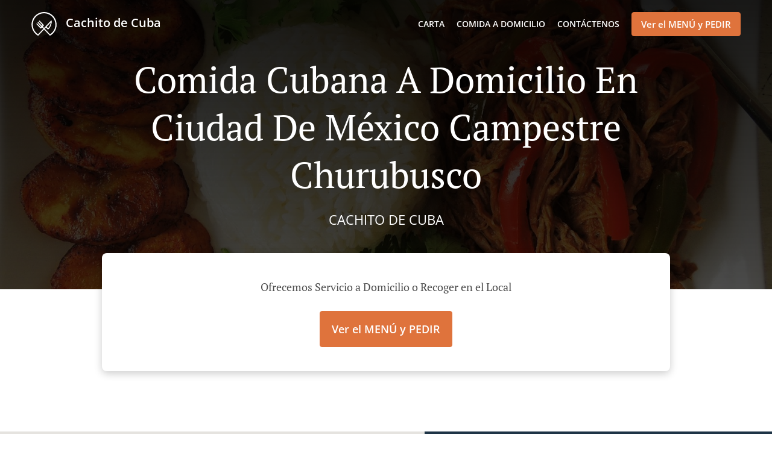

--- FILE ---
content_type: text/html; charset=utf-8
request_url: https://www.cachitodecuba.com/comida-cubana-a-domicilio-ciudad-de-mexico-campestre-churubusco
body_size: 38522
content:
<!DOCTYPE html><html lang="es"><head><meta name="glfDetectUserAgent" value="User" /><meta http-equiv="Content-Type" content="text/html; charset=UTF-8"><meta charset="utf-8"><meta name="viewport" content="width=device-width, initial-scale=1.0, maximum-scale=1.0, user-scalable=0"><meta name="language" content="es"><meta name="description" content="Pide en línea a Cachito De Cuba. Comida Cubana a domicilio en Ciudad de México Campestre Churubusco. Nuestros deliciosos platos están preparados cuidadosamente y con ingredientes frescos. Ve directamente a nuestra carta en línea y haz tu pedido. Será entregado en la puerta de tu casa en minutos."><meta name="keywords" content="ciudad de méxico campestre churubusco, comida cubana a domicilio, pedido en línea, cubana"><meta property="og:title" content="Comida Cubana a domicilio - Ciudad de México Campestre Churubusco - Cachito De Cuba"><meta property="og:type" content="website"><meta property="og:url" content="https://www.cachitodecuba.com/comida-cubana-a-domicilio-ciudad-de-mexico-campestre-churubusco"><meta property="og:image" content="https://www.fbgcdn.com/pictures/8f368795-c640-423f-b83e-50e7528b1cde.jpg"><meta property="og:description" content="Pide en línea a Cachito De Cuba. Comida Cubana a domicilio en Ciudad de México Campestre Churubusco. Nuestros deliciosos platos están preparados cuidadosamente y con ingredientes frescos. Ve directamente a nuestra carta en línea y haz tu pedido. Será entregado en la puerta de tu casa en minutos."><meta property="og:site_name" content="Cachito de Cuba"><meta name="twitter:card" content="summary_large_image"><meta property="twitter:domain" content="cachitodecuba.com"><meta property="twitter:url" content="https://www.cachitodecuba.com/comida-cubana-a-domicilio-ciudad-de-mexico-campestre-churubusco"><meta name="twitter:title" content="Comida Cubana a domicilio - Ciudad de México Campestre Churubusco - Cachito De Cuba"><meta name="twitter:description" content="Pide en línea a Cachito De Cuba. Comida Cubana a domicilio en Ciudad de México Campestre Churubusco. Nuestros deliciosos platos están preparados cuidadosamente y con ingredientes frescos. Ve directamente a nuestra carta en línea y haz tu pedido. Será entregado en la puerta de tu casa en minutos."><meta name="twitter:image" content="https://www.fbgcdn.com/pictures/8f368795-c640-423f-b83e-50e7528b1cde.jpg"><title>Comida Cubana a domicilio - Ciudad de México Campestre Churubusco - Cachito De Cuba</title><link rel="preload" href="https://www.fbgcdn.com/pictures/8f368795-c640-423f-b83e-50e7528b1cde.jpg" as="image"><link rel="icon shortcut" href="https://www.fbgcdn.com/websites/img/ico-32.png"><script>!function(){const e=function(e){if(e.href&&0===e.href.indexOf("https://fonts.googleapis.com"))return!0},n=document.getElementsByTagName("head")[0],t=n.insertBefore;n.insertBefore=function(o,f){e(o)||t.call(n,o,f)};const o=n.appendChild;n.appendChild=function(t){e(t)||o.call(n,t)}}();</script><script>window.checkPageSpeedCrawler=window.checkPageSpeedCrawler||function(){var e=document.querySelector('meta[name="glfDetectUserAgent"]')?document.querySelector('meta[name="glfDetectUserAgent"]').getAttribute("value"):"";return navigator.userAgent.indexOf("Speed Insights")>0||e.indexOf("Chrome-Lighthouse")>0||e.indexOf("Googlebot")>0};</script><style>@font-face{font-family:'Open Sans';font-style:normal;font-weight:300;font-display:swap;src:url('https://www.fbgcdn.com/websites/fonts/open-sans-v34-vietnamese_latin-ext_latin_hebrew_greek-ext_greek_cyrillic-ext_cyrillic-300.eot');src:local(''),url('https://www.fbgcdn.com/websites/fonts/open-sans-v34-vietnamese_latin-ext_latin_hebrew_greek-ext_greek_cyrillic-ext_cyrillic-300.eot?#iefix') format('embedded-opentype'),url('https://www.fbgcdn.com/websites/fonts/open-sans-v34-vietnamese_latin-ext_latin_hebrew_greek-ext_greek_cyrillic-ext_cyrillic-300.woff2') format('woff2'),url('https://www.fbgcdn.com/websites/fonts/open-sans-v34-vietnamese_latin-ext_latin_hebrew_greek-ext_greek_cyrillic-ext_cyrillic-300.woff') format('woff'),url('https://www.fbgcdn.com/websites/fonts/open-sans-v34-vietnamese_latin-ext_latin_hebrew_greek-ext_greek_cyrillic-ext_cyrillic-300.ttf') format('truetype'),url('https://www.fbgcdn.com/websites/fonts/open-sans-v34-vietnamese_latin-ext_latin_hebrew_greek-ext_greek_cyrillic-ext_cyrillic-300.svg#OpenSans') format('svg')}@font-face{font-family:'Open Sans';font-style:normal;font-weight:400;font-display:swap;src:url('https://www.fbgcdn.com/websites/fonts/open-sans-v34-vietnamese_latin-ext_latin_hebrew_greek-ext_greek_cyrillic-ext_cyrillic-regular.eot');src:local(''),url('https://www.fbgcdn.com/websites/fonts/open-sans-v34-vietnamese_latin-ext_latin_hebrew_greek-ext_greek_cyrillic-ext_cyrillic-regular.eot?#iefix') format('embedded-opentype'),url('https://www.fbgcdn.com/websites/fonts/open-sans-v34-vietnamese_latin-ext_latin_hebrew_greek-ext_greek_cyrillic-ext_cyrillic-regular.woff2') format('woff2'),url('https://www.fbgcdn.com/websites/fonts/open-sans-v34-vietnamese_latin-ext_latin_hebrew_greek-ext_greek_cyrillic-ext_cyrillic-regular.woff') format('woff'),url('https://www.fbgcdn.com/websites/fonts/open-sans-v34-vietnamese_latin-ext_latin_hebrew_greek-ext_greek_cyrillic-ext_cyrillic-regular.ttf') format('truetype'),url('https://www.fbgcdn.com/websites/fonts/open-sans-v34-vietnamese_latin-ext_latin_hebrew_greek-ext_greek_cyrillic-ext_cyrillic-regular.svg#OpenSans') format('svg')}@font-face{font-family:'Open Sans';font-style:normal;font-weight:600;font-display:swap;src:url('https://www.fbgcdn.com/websites/fonts/open-sans-v34-vietnamese_latin-ext_latin_hebrew_greek-ext_greek_cyrillic-ext_cyrillic-600.eot');src:local(''),url('https://www.fbgcdn.com/websites/fonts/open-sans-v34-vietnamese_latin-ext_latin_hebrew_greek-ext_greek_cyrillic-ext_cyrillic-600.eot?#iefix') format('embedded-opentype'),url('https://www.fbgcdn.com/websites/fonts/open-sans-v34-vietnamese_latin-ext_latin_hebrew_greek-ext_greek_cyrillic-ext_cyrillic-600.woff2') format('woff2'),url('https://www.fbgcdn.com/websites/fonts/open-sans-v34-vietnamese_latin-ext_latin_hebrew_greek-ext_greek_cyrillic-ext_cyrillic-600.woff') format('woff'),url('https://www.fbgcdn.com/websites/fonts/open-sans-v34-vietnamese_latin-ext_latin_hebrew_greek-ext_greek_cyrillic-ext_cyrillic-600.ttf') format('truetype'),url('https://www.fbgcdn.com/websites/fonts/open-sans-v34-vietnamese_latin-ext_latin_hebrew_greek-ext_greek_cyrillic-ext_cyrillic-600.svg#OpenSans') format('svg')}@font-face{font-family:'Open Sans';font-style:normal;font-weight:700;font-display:swap;src:url('https://www.fbgcdn.com/websites/fonts/open-sans-v34-vietnamese_latin-ext_latin_hebrew_greek-ext_greek_cyrillic-ext_cyrillic-700.eot');src:local(''),url('https://www.fbgcdn.com/websites/fonts/open-sans-v34-vietnamese_latin-ext_latin_hebrew_greek-ext_greek_cyrillic-ext_cyrillic-700.eot?#iefix') format('embedded-opentype'),url('https://www.fbgcdn.com/websites/fonts/open-sans-v34-vietnamese_latin-ext_latin_hebrew_greek-ext_greek_cyrillic-ext_cyrillic-700.woff2') format('woff2'),url('https://www.fbgcdn.com/websites/fonts/open-sans-v34-vietnamese_latin-ext_latin_hebrew_greek-ext_greek_cyrillic-ext_cyrillic-700.woff') format('woff'),url('https://www.fbgcdn.com/websites/fonts/open-sans-v34-vietnamese_latin-ext_latin_hebrew_greek-ext_greek_cyrillic-ext_cyrillic-700.ttf') format('truetype'),url('https://www.fbgcdn.com/websites/fonts/open-sans-v34-vietnamese_latin-ext_latin_hebrew_greek-ext_greek_cyrillic-ext_cyrillic-700.svg#OpenSans') format('svg')}@font-face{font-family:'Open Sans';font-style:italic;font-weight:400;font-display:swap;src:url('https://www.fbgcdn.com/websites/fonts/open-sans-v34-vietnamese_latin-ext_latin_hebrew_greek-ext_greek_cyrillic-ext_cyrillic-italic.eot');src:local(''),url('https://www.fbgcdn.com/websites/fonts/open-sans-v34-vietnamese_latin-ext_latin_hebrew_greek-ext_greek_cyrillic-ext_cyrillic-italic.eot?#iefix') format('embedded-opentype'),url('https://www.fbgcdn.com/websites/fonts/open-sans-v34-vietnamese_latin-ext_latin_hebrew_greek-ext_greek_cyrillic-ext_cyrillic-italic.woff2') format('woff2'),url('https://www.fbgcdn.com/websites/fonts/open-sans-v34-vietnamese_latin-ext_latin_hebrew_greek-ext_greek_cyrillic-ext_cyrillic-italic.woff') format('woff'),url('https://www.fbgcdn.com/websites/fonts/open-sans-v34-vietnamese_latin-ext_latin_hebrew_greek-ext_greek_cyrillic-ext_cyrillic-italic.ttf') format('truetype'),url('https://www.fbgcdn.com/websites/fonts/open-sans-v34-vietnamese_latin-ext_latin_hebrew_greek-ext_greek_cyrillic-ext_cyrillic-italic.svg#OpenSans') format('svg')}@font-face{font-family:'Open Sans';src:url('https://www.fbgcdn.com/websites/fonts/OpenSans-BoldItalic.eot');src:local(''),url('https://www.fbgcdn.com/websites/fonts/OpenSans-BoldItalic.eot?#iefix') format('embedded-opentype'),url('https://www.fbgcdn.com/websites/fonts/OpenSans-BoldItalic.woff2') format('woff2'),url('https://www.fbgcdn.com/websites/fonts/OpenSans-BoldItalic.woff') format('woff'),url('https://www.fbgcdn.com/websites/fonts/OpenSans-BoldItalic.ttf') format('truetype'),url('https://www.fbgcdn.com/websites/fonts/OpenSans-BoldItalic.svg#OpenSans-BoldItalic') format('svg');font-weight:bold;font-style:italic;font-display:swap}@font-face{font-family:'PT Serif';font-style:normal;font-weight:300;font-display:swap;src:url('https://www.fbgcdn.com/websites/fonts/pt-serif-v17-latin-ext_latin_cyrillic-ext_cyrillic-regular.eot');src:local(''),url('https://www.fbgcdn.com/websites/fonts/pt-serif-v17-latin-ext_latin_cyrillic-ext_cyrillic-regular.eot?#iefix') format('embedded-opentype'),url('https://www.fbgcdn.com/websites/fonts/pt-serif-v17-latin-ext_latin_cyrillic-ext_cyrillic-regular.woff2') format('woff2'),url('https://www.fbgcdn.com/websites/fonts/pt-serif-v17-latin-ext_latin_cyrillic-ext_cyrillic-regular.woff') format('woff'),url('https://www.fbgcdn.com/websites/fonts/pt-serif-v17-latin-ext_latin_cyrillic-ext_cyrillic-regular.ttf') format('truetype'),url('https://www.fbgcdn.com/websites/fonts/pt-serif-v17-latin-ext_latin_cyrillic-ext_cyrillic-regular.svg#PTSerif') format('svg')}@font-face{font-family:'PT Serif';font-style:normal;font-weight:400;font-display:swap;src:url('https://www.fbgcdn.com/websites/fonts/pt-serif-v17-latin-ext_latin_cyrillic-ext_cyrillic-regular.eot');src:local(''),url('https://www.fbgcdn.com/websites/fonts/pt-serif-v17-latin-ext_latin_cyrillic-ext_cyrillic-regular.eot?#iefix') format('embedded-opentype'),url('https://www.fbgcdn.com/websites/fonts/pt-serif-v17-latin-ext_latin_cyrillic-ext_cyrillic-regular.woff2') format('woff2'),url('https://www.fbgcdn.com/websites/fonts/pt-serif-v17-latin-ext_latin_cyrillic-ext_cyrillic-regular.woff') format('woff'),url('https://www.fbgcdn.com/websites/fonts/pt-serif-v17-latin-ext_latin_cyrillic-ext_cyrillic-regular.ttf') format('truetype'),url('https://www.fbgcdn.com/websites/fonts/pt-serif-v17-latin-ext_latin_cyrillic-ext_cyrillic-regular.svg#PTSerif') format('svg')}@font-face{font-family:'PT Serif';font-style:normal;font-weight:600;font-display:swap;src:url('https://www.fbgcdn.com/websites/fonts/pt-serif-v17-latin-ext_latin_cyrillic-ext_cyrillic-700.eot');src:local(''),url('https://www.fbgcdn.com/websites/fonts/pt-serif-v17-latin-ext_latin_cyrillic-ext_cyrillic-700.eot?#iefix') format('embedded-opentype'),url('https://www.fbgcdn.com/websites/fonts/pt-serif-v17-latin-ext_latin_cyrillic-ext_cyrillic-700.woff2') format('woff2'),url('https://www.fbgcdn.com/websites/fonts/pt-serif-v17-latin-ext_latin_cyrillic-ext_cyrillic-700.woff') format('woff'),url('https://www.fbgcdn.com/websites/fonts/pt-serif-v17-latin-ext_latin_cyrillic-ext_cyrillic-700.ttf') format('truetype'),url('https://www.fbgcdn.com/websites/fonts/pt-serif-v17-latin-ext_latin_cyrillic-ext_cyrillic-700.svg#PTSerif') format('svg')}@font-face{font-family:'PT Serif';font-style:normal;font-weight:700;font-display:swap;src:url('https://www.fbgcdn.com/websites/fonts/pt-serif-v17-latin-ext_latin_cyrillic-ext_cyrillic-700.eot');src:local(''),url('https://www.fbgcdn.com/websites/fonts/pt-serif-v17-latin-ext_latin_cyrillic-ext_cyrillic-700.eot?#iefix') format('embedded-opentype'),url('https://www.fbgcdn.com/websites/fonts/pt-serif-v17-latin-ext_latin_cyrillic-ext_cyrillic-700.woff2') format('woff2'),url('https://www.fbgcdn.com/websites/fonts/pt-serif-v17-latin-ext_latin_cyrillic-ext_cyrillic-700.woff') format('woff'),url('https://www.fbgcdn.com/websites/fonts/pt-serif-v17-latin-ext_latin_cyrillic-ext_cyrillic-700.ttf') format('truetype'),url('https://www.fbgcdn.com/websites/fonts/pt-serif-v17-latin-ext_latin_cyrillic-ext_cyrillic-700.svg#PTSerif') format('svg')}@font-face{font-family:'PT Serif';font-style:italic;font-weight:400;font-display:swap;src:url('https://www.fbgcdn.com/websites/fonts/pt-serif-v17-latin-ext_latin_cyrillic-ext_cyrillic-italic.eot');src:local(''),url('https://www.fbgcdn.com/websites/fonts/pt-serif-v17-latin-ext_latin_cyrillic-ext_cyrillic-italic.eot?#iefix') format('embedded-opentype'),url('https://www.fbgcdn.com/websites/fonts/pt-serif-v17-latin-ext_latin_cyrillic-ext_cyrillic-italic.woff2') format('woff2'),url('https://www.fbgcdn.com/websites/fonts/pt-serif-v17-latin-ext_latin_cyrillic-ext_cyrillic-italic.woff') format('woff'),url('https://www.fbgcdn.com/websites/fonts/pt-serif-v17-latin-ext_latin_cyrillic-ext_cyrillic-italic.ttf') format('truetype'),url('https://www.fbgcdn.com/websites/fonts/pt-serif-v17-latin-ext_latin_cyrillic-ext_cyrillic-italic.svg#PTSerif') format('svg')}@font-face{font-family:'PT Serif';font-style:italic;font-weight:700;font-display:swap;src:url('https://www.fbgcdn.com/websites/fonts/pt-serif-v17-latin-ext_latin_cyrillic-ext_cyrillic-700italic.eot');src:local(''),url('https://www.fbgcdn.com/websites/fonts/pt-serif-v17-latin-ext_latin_cyrillic-ext_cyrillic-700italic.eot?#iefix') format('embedded-opentype'),url('https://www.fbgcdn.com/websites/fonts/pt-serif-v17-latin-ext_latin_cyrillic-ext_cyrillic-700italic.woff2') format('woff2'),url('https://www.fbgcdn.com/websites/fonts/pt-serif-v17-latin-ext_latin_cyrillic-ext_cyrillic-700italic.woff') format('woff'),url('https://www.fbgcdn.com/websites/fonts/pt-serif-v17-latin-ext_latin_cyrillic-ext_cyrillic-700italic.ttf') format('truetype'),url('https://www.fbgcdn.com/websites/fonts/pt-serif-v17-latin-ext_latin_cyrillic-ext_cyrillic-700italic.svg#PTSerif') format('svg')}/*! normalize.css v4.1.1 | MIT License | github.com/necolas/normalize.css */html{font-family:sans-serif;-ms-text-size-adjust:100%;-webkit-text-size-adjust:100%}body{margin:0}article,aside,details,figcaption,figure,footer,header,main,menu,nav,section,summary{display:block}audio,canvas,progress,video{display:inline-block}audio:not([controls]){display:none;height:0}progress{vertical-align:baseline}template,[hidden]{display:none}a{background-color:transparent;-webkit-text-decoration-skip:objects}a:active,a:hover{outline-width:0}abbr[title]{border-bottom:none;text-decoration:underline;-webkit-text-decoration:underline dotted;text-decoration:underline dotted}b,strong{font-weight:inherit}b,strong{font-weight:bolder}dfn{font-style:italic}h1{font-size:2em;margin:.67em 0}mark{background-color:#ff0;color:#000}small{font-size:80%}sub,sup{font-size:75%;line-height:0;position:relative;vertical-align:baseline}sub{bottom:-0.25em}sup{top:-0.5em}img{border-style:none}svg:not(:root){overflow:hidden}code,kbd,pre,samp{font-family:monospace, monospace;font-size:1em}figure{margin:1em 40px}hr{-webkit-box-sizing:content-box;box-sizing:content-box;height:0;overflow:visible}button,input,select,textarea{font:inherit;margin:0}optgroup{font-weight:bold}button,input{overflow:visible}button,select{text-transform:none}button,html [type="button"],[type="reset"],[type="submit"]{-webkit-appearance:button}button::-moz-focus-inner,[type="button"]::-moz-focus-inner,[type="reset"]::-moz-focus-inner,[type="submit"]::-moz-focus-inner{border-style:none;padding:0}button:-moz-focusring,[type="button"]:-moz-focusring,[type="reset"]:-moz-focusring,[type="submit"]:-moz-focusring{outline:1px dotted ButtonText}fieldset{border:1px solid #c0c0c0;margin:0 2px;padding:.35em .625em .75em}legend{-webkit-box-sizing:border-box;box-sizing:border-box;color:inherit;display:table;max-width:100%;padding:0;white-space:normal}textarea{overflow:auto}[type="checkbox"],[type="radio"]{-webkit-box-sizing:border-box;box-sizing:border-box;padding:0}[type="number"]::-webkit-inner-spin-button,[type="number"]::-webkit-outer-spin-button{height:auto}[type="search"]{-webkit-appearance:textfield;outline-offset:-2px}[type="search"]::-webkit-search-cancel-button,[type="search"]::-webkit-search-decoration{-webkit-appearance:none}::-webkit-input-placeholder{color:inherit;opacity:.54}::-webkit-file-upload-button{-webkit-appearance:button;font:inherit}body,div,p,span,section,header,nav,footer,a,ul,li,svg{-webkit-box-sizing:border-box;box-sizing:border-box}body:focus,div:focus,p:focus,span:focus,section:focus,header:focus,nav:focus,footer:focus,a:focus,ul:focus,li:focus,svg:focus{outline:2px solid #528FCC}body{font-family:"Open Sans",sans-serif;font-size:16px;color:#4D4D4D;background-color:#fff}h1,h2,h3,h4{font-family:"PT Serif",serif;text-align:center}h1{font-size:40px;font-weight:bold;text-transform:capitalize}h2{font-size:32px;font-weight:normal}hr{display:block;width:80px;height:3px;background-color:#df733c;border:none;margin:30px auto 40px}@media (min-width: 1024px){hr{margin:30px auto 60px}}section{margin:80px 24px;background-color:#fff}section h1{margin:0}section h2{color:#4d4d4d;margin:0;line-height:1em;text-transform:capitalize;word-wrap:break-word}@media (min-width: 1024px){section{margin:100px auto;max-width:942px}section:first-of-type:not(.real-time){margin-top:100px}section h2{font-size:40px}}.d-none{display:none}.d-flex{display:-webkit-box !important;display:-ms-flexbox !important;display:flex !important}.flex-column{-webkit-box-orient:vertical;-webkit-box-direction:normal;-ms-flex-direction:column;flex-direction:column}.ml-auto{margin-left:auto !important}.mt-auto{margin-top:auto !important}.mt-0{margin-top:0 !important}.w-100{width:100% !important}.pr-2{padding-right:.5rem !important}.pt-2{padding-top:.5rem !important}.pt-3{padding-top:1rem !important}.pl-2{padding-left:.5rem !important}.pl-4{padding-left:1rem !important}.separator{width:100%;border-top:solid 1px #e6e6e6;margin:.75rem 0}.cta-button{padding:12.5px;-webkit-box-sizing:border-box;box-sizing:border-box;background-color:#df733c;border:1px solid #df733c;border-radius:4px;color:#fff;font-size:15px;font-weight:600;line-height:15px;text-align:center;cursor:pointer;-webkit-user-select:none;-moz-user-select:none;-ms-user-select:none;user-select:none;text-decoration:none !important;margin:3px}.cta-button:hover{background-color:#e07945}.cta-button:active{-webkit-transform:translateY(1px);transform:translateY(1px)}.cta-button:focus{border-color:#ffffff !important;z-index:9}.cta-button.neutral{background-color:#ffffff;color:#4d4d4d;border:1px solid #16151380}.cta-button.neutral:hover{background-color:#fafafa}.cta-button.reservation{background-color:#3e617d;border:1px solid #3e617d}.cta-button.reservation:hover{background-color:#416684}.center-text{text-align:center}.cookie-consent-manager-backdrop{position:fixed;display:-webkit-box;display:-ms-flexbox;display:flex;-ms-flex-line-pack:center;align-content:center;-webkit-box-pack:center;-ms-flex-pack:center;justify-content:center;-ms-flex-wrap:wrap;flex-wrap:wrap;-webkit-box-orient:horizontal;-webkit-box-direction:normal;-ms-flex-direction:row;flex-direction:row;width:100%;height:100%;z-index:9999}.body-overflow-hidden{overflow:hidden}.cookie-consent-manager-backdrop{background:rgba(0,0,0,0.7)}.cookie-consent-manager-display-none{display:none !important}.cookie-consent-manager-body{width:640px;min-height:200px;background:white;color:#333333}@media (max-width: 1024px){.cookie-consent-manager-body{position:fixed;width:100%;bottom:0}}.cookie-consent-manager-description{margin:24px}.cookie-consent-manager-description>h3{font-family:"Open Sans",sans-serif;font-style:normal;font-weight:700;font-size:18px;line-height:24px;text-align:left;margin-bottom:24px}.cookie-consent-manager-description>p,li{font-family:"Open Sans",sans-serif;font-style:normal;font-weight:400;font-size:14px;line-height:20px}.cookie-consent-manager-actions{display:-webkit-box;display:-ms-flexbox;display:flex;-webkit-box-orient:horizontal;-webkit-box-direction:reverse;-ms-flex-direction:row-reverse;flex-direction:row-reverse;-ms-flex-wrap:wrap;flex-wrap:wrap;margin:24px}@media (max-width: 1024px){.cookie-consent-manager-actions{-webkit-box-orient:vertical;-webkit-box-direction:reverse;-ms-flex-direction:column-reverse;flex-direction:column-reverse}}.cookie-consent-manager-separator{display:block;margin:24px 0;width:100%;height:1px;background-color:#e1e1e1;border:none}.cookie-consent-manager-button{background:#FFFFFF;-webkit-box-shadow:0 1px 1px rgba(0,0,0,0);box-shadow:0 1px 1px rgba(0,0,0,0);border:1px solid #333333;border-radius:4px;padding:10px 24px;font-family:"Open Sans",sans-serif;font-style:normal;font-weight:700;font-size:14px;line-height:20px;cursor:pointer}.cookie-consent-manager-accessibility:focus-visible{outline:3px solid #2a71dc !important}.cookie-consent-manager-button-confirm-all{background-color:#666666;color:white}.cookie-consent-manager-button-reject{margin-right:12px}@media (max-width: 1024px){.cookie-consent-manager-button-reject{margin-right:0;margin-bottom:8px}}.cookie-consent-manager-button-approve{margin-right:12px;background:#333333;color:#FFFFFF;line-height:20px}@media (max-width: 1024px){.cookie-consent-manager-button-approve{margin-right:0;margin-bottom:8px}}.cookie-consent-manager-options{padding-left:24px;padding-right:24px;max-height:463px;overflow:auto}.cookie-consent-manager-option{background:#F5F5F5}.cookie-consent-manager-option-header{font-family:"Open Sans",sans-serif;font-style:normal;font-weight:700;font-size:14px;line-height:24px;display:-webkit-box;display:-ms-flexbox;display:flex;margin-bottom:8px}.cookie-consent-manager-option-header p{margin-top:12px;margin-right:12px;margin-left:8px}.cookie-consent-manager-option-header p:first-child{margin-right:0;margin-left:12px;cursor:pointer}.cookie-consent-manager-option-header>.cookie-consent-manager-option-description>.option-icon::after{content:'\02795'}.cookie-consent-manager-option-header>.cookie-consent-manager-option-description>.option-icon.active::after{content:'\02796'}.cookie-consent-manager-option-description{display:-webkit-box;display:-ms-flexbox;display:flex}.cookie-consent-manager-option-body>p{margin-top:0;font-size:14px;margin-left:39px;margin-right:24px;font-family:"Open Sans",sans-serif;line-height:20px}.cookie-consent-manager-option-body{display:none;padding-bottom:24px;margin-bottom:8px}.cookie-consent-manager-option-body ul{margin-top:0;margin-left:16px}.cookie-consent-manager-toggle{-ms-flex-item-align:center;align-self:center;margin-left:auto;margin-right:16px}.cookie-consent-manager-switch{position:relative;display:inline-block;width:38px;height:20px}.cookie-consent-manager-switch input{opacity:0;width:0;height:0}.cookie-consent-manager-slider{position:absolute;cursor:pointer;top:0;left:0;right:0;bottom:0;background-color:#ccc;-webkit-transition:.4s;transition:.4s}.cookie-consent-manager-slider:before{position:absolute;content:"";height:16px;width:16px;left:2px;bottom:2px;background-color:white;-webkit-transition:.4s;transition:.4s}.cookie-consent-manager-description>p #read-policy,.cookie-consent-manager-description>p #change-options{text-decoration:underline;font-weight:700;cursor:pointer;color:#333333}.cookie-consent-manager-description>p #read-policy{font-weight:400}.cookie-consent-manager-option-body>p #view-required-cookies-link,.cookie-consent-manager-option-body>p #view-functional-cookies-link,.cookie-consent-manager-option-body>p #view-advertising-cookies-link{text-decoration:underline;font-weight:400;cursor:pointer}input:checked+.cookie-consent-manager-slider{background-color:#528FCC}input:disabled+.cookie-consent-manager-slider{opacity:.5}input:focus+.cookie-consent-manager-slider{-webkit-box-shadow:0 0 1px #528FCC;box-shadow:0 0 1px #528FCC}input:checked+.cookie-consent-manager-slider:before{-webkit-transform:translateX(18px);transform:translateX(18px)}.cookie-consent-manager-slider.round{border-radius:34px}.cookie-consent-manager-slider.round:before{border-radius:50%}.wrapper{width:100%;overflow:hidden}.hidden{position:absolute;left:-10000px;top:auto;width:1px;height:1px;overflow:hidden}.display-none{display:none !important}@media (min-width: 1024px){.wrapper-boxed{background-image:url("https://www.fbgcdn.com/websites/img/background.jpg");background-repeat:repeat}.wrapper-boxed>.wrapper{width:1024px;margin:0 auto;-webkit-box-shadow:0 0 10px rgba(0,0,0,0.08);box-shadow:0 0 10px rgba(0,0,0,0.08);background-color:#fff}.wrapper-boxed .nav-announcement-container{width:1024px;margin:0 auto}.wrapper-boxed .nav-header-container{width:1024px;margin:0 auto}.wrapper-boxed .nav-header{margin:0 auto}.wrapper-boxed section.disclaimer-container{margin-top:150px}}.nav-container{position:fixed;top:0;left:0;right:0;color:#fff;z-index:3}.nav-announcement-container{background-color:#EF4E4B;-webkit-transition:-webkit-transform .3s ease-out;transition:-webkit-transform .3s ease-out;transition:transform .3s ease-out;transition:transform .3s ease-out, -webkit-transform .3s ease-out}.nav-announcement{padding:0 16px;margin:0 auto;display:-webkit-box;display:-ms-flexbox;display:flex;-webkit-box-orient:horizontal;-webkit-box-direction:normal;-ms-flex-direction:row;flex-direction:row;gap:16px;font-size:12px;font-weight:400;line-height:16px}@media (min-width: 1024px){.nav-announcement{max-width:942px;padding:0}}.nav-announcement .nav-announcement-message{margin:16px 0;-webkit-box-flex:1;-ms-flex:1;flex:1}.nav-announcement .nav-announcement-message .nav-announcement-name{display:-webkit-box;display:-ms-flexbox;display:flex;-webkit-box-orient:horizontal;-webkit-box-direction:normal;-ms-flex-direction:row;flex-direction:row;gap:16px;-webkit-box-align:center;-ms-flex-align:center;align-items:center;font-size:24px;font-weight:400;line-height:26px;text-align:left}.nav-announcement .nav-announcement-message .nav-announcement-name>svg{fill:#fff;width:32px;height:32px;-webkit-box-flex:0;-ms-flex:0 0 32px;flex:0 0 32px}.nav-announcement .nav-announcement-message .nav-announcement-description{margin-left:48px;margin-top:8px}.nav-announcement .nav-announcement-message .nav-announcement-description p{margin:0}.nav-announcement .nav-announcement-close{background-color:rgba(0,0,0,0.1);display:-webkit-box;display:-ms-flexbox;display:flex;-webkit-box-align:center;-ms-flex-align:center;align-items:center;cursor:pointer}.nav-announcement .nav-announcement-close>svg{width:16px;height:16px;fill:#A13532;fill:rgba(0,0,0,0.3);margin:16px}.nav-announcement .nav-announcement-close:hover{background-color:rgba(0,0,0,0.13)}.nav-announcement .nav-announcement-close:hover>svg{fill:rgba(0,0,0,0.4)}.nav-announcement-placeholder{background-color:#1e3446;-webkit-transition:max-height .2s ease-out;transition:max-height .2s ease-out}.nav-header-container{background-color:transparent;font-size:14px;-webkit-transition:background-color .3s ease-out;transition:background-color .3s ease-out}@media (min-width: 1024px){.nav-header-container{padding:0 50px}}.nav-header-container.active{background-color:#1e3446}.nav-header{display:-webkit-box;display:-ms-flexbox;display:flex;position:relative;-webkit-box-align:center;-ms-flex-align:center;align-items:center;padding:16px;font-size:14px;margin:0 auto}.nav-header .nav-header-icon>svg{height:28px;fill:#fff;margin-right:10px;vertical-align:middle}.nav-header .nav-header-name{font-weight:600;text-decoration:none;color:#fff;white-space:nowrap;overflow:hidden;display:block;text-overflow:ellipsis;padding-right:20px}.nav-header .nav-header-menu{padding:20px 16px;margin:-20px -16px;-webkit-box-flex:1;-ms-flex-positive:1;flex-grow:1}.nav-header .nav-header-menu>svg{fill:#fff;vertical-align:middle;cursor:pointer}.nav-header .nav-header-menu .nav-open-menu{width:26px;height:17px;float:right}.nav-header .nav-header-menu .nav-hide-menu{display:none;width:20px;height:19px;float:right}.nav-header .nav-header-menu.active>.nav-open-menu{display:none}.nav-header .nav-header-menu.active>.nav-hide-menu{display:block}@media (min-width: 1024px){.nav-header{max-width:1300px;padding:18px 0;-ms-flex-wrap:wrap;flex-wrap:wrap}.nav-header .nav-header-name{font-size:20px;max-width:510px;-ms-flex-negative:0;flex-shrink:0;padding-right:0;padding-left:2px}.nav-header .nav-header-icon>svg{height:40px}.nav-header .nav-header-menu{-webkit-box-flex:1;-ms-flex-positive:1;flex-grow:1;-ms-flex-negative:1;flex-shrink:1;padding:0;margin:0;overflow:hidden}.nav-header .nav-header-menu>.nav-open-menu,.nav-header .nav-header-menu>.nav-hide-menu{display:none !important}}.nav-expanded-menu{visibility:hidden;opacity:0;-webkit-transition:visibility 0s linear .4s,opacity .4s ease-out;transition:visibility 0s linear .4s,opacity .4s ease-out;position:absolute;left:0;right:0;top:100%;background-color:#1e3446;-webkit-box-shadow:0 1px 3px rgba(0,0,0,0.15);box-shadow:0 1px 3px rgba(0,0,0,0.15);max-height:calc(100vh - 60px);overflow:auto}.nav-expanded-menu .cta-button{display:block;padding:10px;font-weight:600;font-size:15px;line-height:20px;padding:9px 15px;margin:0px 10px}@media (min-width: 1024px){.nav-expanded-menu .cta-button{white-space:normal;-webkit-box-align:center;-ms-flex-align:center;align-items:center;display:-webkit-box;display:-ms-flexbox;display:flex}}.nav-header-menu.active>.nav-expanded-menu{visibility:visible;opacity:1;-webkit-transition:visibility 0s linear 0s,opacity .4s ease-out;transition:visibility 0s linear 0s,opacity .4s ease-out}.nav-expanded-menu>ul{margin:0;padding:0}.nav-expanded-menu>ul>li{list-style-type:none;text-align:center}.nav-expanded-menu>ul>li.nav-cta{display:none}@media (min-width: 1024px){.nav-expanded-menu>ul>li.nav-cta{display:-webkit-box;display:-ms-flexbox;display:flex;-webkit-box-orient:horizontal;-webkit-box-direction:normal;-ms-flex-direction:row;flex-direction:row;padding:15px;-webkit-box-pack:center;-ms-flex-pack:center;justify-content:center}}.nav-expanded-menu>ul>li>a{display:block;padding:15px;color:rgba(255,255,255,0.6);font-size:14px;font-weight:600;text-transform:uppercase;text-decoration:none;line-height:1em}.nav-expanded-menu>ul>li>a:hover,.nav-expanded-menu>ul>li>a:focus,.nav-expanded-menu>ul>li>a:visited{color:rgba(255,255,255,0.6);text-decoration:none}@media (min-width: 1024px){.nav-expanded-menu{visibility:visible;opacity:1;position:static;background-color:transparent;-webkit-box-shadow:none;box-shadow:none;-webkit-transition:none;transition:none}.nav-expanded-menu>ul{display:-webkit-box;display:-ms-flexbox;display:flex;-webkit-box-align:center;-ms-flex-align:center;align-items:center;-webkit-box-pack:end;-ms-flex-pack:end;justify-content:flex-end}.nav-expanded-menu>ul>li{padding:0;margin:0 10px;text-overflow:ellipsis;white-space:nowrap;-ms-flex-negative:1;flex-shrink:1;max-width:30%}.nav-expanded-menu>ul>li.nav-cta{padding:2px 2px 2px 0px;max-width:40%}.nav-expanded-menu>ul>li.nav-cta :last-child{margin-right:0}.nav-expanded-menu>ul>li.nav-cta :first-child{margin-left:0}.nav-expanded-menu>ul>li:first-of-type{margin-left:0}.nav-expanded-menu>ul>li:last-of-type{-ms-flex-negative:0;flex-shrink:0;-webkit-box-flex:0;-ms-flex-positive:0;flex-grow:0;margin-right:0;border-radius:3px;display:-webkit-box;display:-ms-flexbox;display:flex}.nav-expanded-menu>ul>li>a,.nav-expanded-menu>ul>li>a:visited{display:inline;padding:0;color:#fff;-webkit-transition:color .3s ease-out;transition:color .3s ease-out}.nav-expanded-menu>ul>li>a:hover,.nav-expanded-menu>ul>li>a:focus{color:#NaNNaNNaN}}.staging-container.legal-page{margin-bottom:75px}.staging{min-height:50vh;-webkit-box-sizing:border-box;box-sizing:border-box;padding-top:70px;background-color:#000;position:relative;z-index:1;display:-webkit-box;display:-ms-flexbox;display:flex;-webkit-box-orient:vertical;-webkit-box-direction:normal;-ms-flex-direction:column;flex-direction:column;-webkit-box-pack:center;-ms-flex-pack:center;justify-content:center;-webkit-box-align:center;-ms-flex-align:center;align-items:center}.staging .staging-logo{display:block;text-align:center}.staging .staging-logo>svg{height:100px}.staging>h3{padding:10px;font-family:"Open Sans",sans-serif;background-color:rgba(0,0,0,0.5);color:#ccc;margin:auto 0 0 0;font-size:14px;font-weight:bold}.staging>h3>svg{display:none;width:13px;height:9px;fill:#ccc;margin:0 20px}.simple-page .staging{min-height:255px}@media (min-width: 1024px){.staging{height:640px}.staging .staging-logo>svg{height:150px}.staging>h3{font-size:16px;padding:20px}.staging>h3>svg{display:inline-block}.simple-page .staging{height:480px}}.staging-background{content:"";background-size:cover;background-position:center;top:0;left:0;bottom:0;right:0;position:absolute;z-index:-1}.staging-background:after{content:"";height:100%;position:absolute;top:0;left:0;right:0;background:-webkit-gradient(linear, left top, left bottom, from(rgba(0,0,0,0.75)), to(rgba(0,0,0,0.4)));background:linear-gradient(180deg, rgba(0,0,0,0.75) 0%, rgba(0,0,0,0.4) 100%)}.simple-page .staging-background:after{background:-webkit-gradient(linear, left top, left bottom, from(rgba(0,0,0,0.9)), to(rgba(0,0,0,0.7)));background:linear-gradient(180deg, rgba(0,0,0,0.9) 0%, rgba(0,0,0,0.7) 100%)}.staging-headlines{overflow:hidden;-webkit-box-flex:1;-ms-flex-positive:1;flex-grow:1;display:-webkit-box;display:-ms-flexbox;display:flex;-webkit-box-orient:vertical;-webkit-box-direction:normal;-ms-flex-direction:column;flex-direction:column;-webkit-box-pack:center;-ms-flex-pack:center;justify-content:center;margin-bottom:60px}.staging-headlines>h1{font-size:40px;font-weight:bold;color:#fff;padding:0 15px;margin:0;word-wrap:break-word}.staging-headlines>h2{font-family:"Open Sans",sans-serif;font-size:16px;font-weight:400;text-transform:uppercase;margin-top:20px;padding:0 15px;color:#fff}.simple-page .staging-headlines>h1{font-weight:normal;font-style:normal}.simple-page .staging-headlines>h2{font-size:22px;font-weight:400}@media (min-width: 1024px){.staging-headlines{max-width:942px}.staging-headlines>h1{font-size:60px}.staging-headlines>h2{font-size:24px}}.real-time{display:-webkit-box;display:-ms-flexbox;display:flex;-webkit-box-orient:vertical;-webkit-box-direction:normal;-ms-flex-direction:column;flex-direction:column;position:relative;background-color:#fff;padding:32px;-webkit-box-sizing:border-box;box-sizing:border-box;-webkit-box-shadow:0 4px 14px 0 rgba(0,0,0,0.2);box-shadow:0 4px 14px 0 rgba(0,0,0,0.2);border-radius:8px;z-index:1;margin-top:-60px}@media (min-width: 1024px){.real-time{margin-top:-60px;padding:40px;max-width:942px}}.real-time .real-time-header{font-weight:400;font-family:"PT Serif",serif;font-size:16px;line-height:20px;margin-bottom:24px}@media (min-width: 1024px){.real-time .real-time-header{font-size:18px;line-height:32px}}.real-time .real-time-button{position:relative;color:#4D4D4D;font-size:18px;line-height:32px;text-align:center}@media (min-width: 1024px){.real-time .real-time-button{-webkit-box-flex:1;-ms-flex-positive:1;flex-grow:1}.real-time .real-time-button>p{margin:0 0 20px;font-size:24px}}.real-time-buttons{display:-webkit-box;display:-ms-flexbox;display:flex;-webkit-box-pack:center;-ms-flex-pack:center;justify-content:center;-webkit-box-orient:horizontal;-webkit-box-direction:normal;-ms-flex-direction:row;flex-direction:row;-ms-flex-wrap:wrap;flex-wrap:wrap}.real-time-buttons .cta-button{font-size:15px;line-height:20px;padding:9px 15px;min-width:180px;height:50px;display:-webkit-box;display:-ms-flexbox;display:flex;-webkit-box-pack:center;-ms-flex-pack:center;justify-content:center;-webkit-box-align:center;-ms-flex-align:center;align-items:center;margin:6px 8px}@media (min-width: 1024px){.real-time-buttons .cta-button{height:60px;margin:0px 15px;font-size:18px;line-height:24px;min-width:210px;padding:17px 19px}}.isvg-circle-hang{-webkit-filter:drop-shadow(0 3px 14px rgba(0,0,0,0.25));filter:drop-shadow(0 3px 14px rgba(0,0,0,0.25))}.opening-hours-wrapper{display:-webkit-box;display:-ms-flexbox;display:flex;-webkit-box-pack:center;-ms-flex-pack:center;justify-content:center}.opening-hours{display:-webkit-box;display:-ms-flexbox;display:flex;-webkit-box-pack:center;-ms-flex-pack:center;justify-content:center;-webkit-box-orient:vertical;-webkit-box-direction:normal;-ms-flex-direction:column;flex-direction:column;gap:30px}.opening-hours .message,.opening-hours .hours{border:1px solid #16151380;border-radius:8px}.opening-hours .message{font-size:14px;font-weight:600;line-height:20px;text-align:center;color:#4D4D4D;padding:15px 23px}.opening-hours .message.red{color:#ffffff;border:1px solid #EF4E4B;background-color:#EF4E4B}.opening-hours .message>div{margin-top:16px}.opening-hours .hours{padding:23px;color:#4D4D4D;font-size:14px;font-weight:400;line-height:20px;display:-webkit-box;display:-ms-flexbox;display:flex;-webkit-box-orient:vertical;-webkit-box-direction:normal;-ms-flex-direction:column;flex-direction:column;gap:12px}@media (min-width: 1024px){.opening-hours .hours{font-size:16px;line-height:24px}}.opening-hours .hours .entry{display:-webkit-box;display:-ms-flexbox;display:flex;gap:12px;-webkit-box-align:center;-ms-flex-align:center;align-items:center}.opening-hours .hours .entry>div:first-of-type{-webkit-box-flex:1;-ms-flex-positive:1;flex-grow:1}.opening-hours .hours .entry>div:last-of-type{white-space:nowrap}@media (min-width: 1024px){.opening-hours .hours .entry{gap:32px}}.opening-hours .hours .entry-seperator{margin:12px 0;width:100%;height:1px;background-color:#16151380}.opening-hours .hours .entry-title{display:-webkit-box;display:-ms-flexbox;display:flex;gap:8px;font-weight:600;-webkit-box-align:center;-ms-flex-align:center;align-items:center}.opening-hours .hours .entry-title svg{width:24px;height:24px;fill:#4D4D4D}.gallery .gallery-description{text-align:center;margin-block:1em}.gallery .horizontal-list-container{width:100%;height:165px;overflow:hidden;display:-webkit-box;display:-ms-flexbox;display:flex;-webkit-box-pack:center;-ms-flex-pack:center;justify-content:center}.gallery .horizontal-list{height:200px;overflow:scroll;overflow-y:hidden;white-space:nowrap;display:-webkit-box;display:-ms-flexbox;display:flex;position:relative;gap:15px;-webkit-box-pack:start;-ms-flex-pack:start;justify-content:flex-start}.gallery .horizontal-list .entry{width:220px;height:165px;-ms-flex-negative:0;flex-shrink:0;position:relative;border-radius:4px;overflow:hidden}@media (hover:hover){.gallery .horizontal-list .entry>div{bottom:-50px !important}.gallery .horizontal-list .entry:hover img{-webkit-transform:scale(1.15);transform:scale(1.15)}.gallery .horizontal-list .entry:hover>div{bottom:0 !important}}.gallery .horizontal-list .entry img{width:220px;height:165px;-webkit-transition:-webkit-transform .35s ease;transition:-webkit-transform .35s ease;transition:transform .35s ease;transition:transform .35s ease, -webkit-transform .35s ease}.gallery .horizontal-list .entry>div{position:absolute;height:30px;bottom:0;left:0;right:0;text-align:center;color:#4D4D4D;font-size:13px;font-weight:700;padding:0 15px;line-height:30px;background-color:rgba(255,255,255,0.8);overflow:hidden;text-overflow:ellipsis;white-space:nowrap;-webkit-transition:bottom .35s ease;transition:bottom .35s ease}.gallery .horizontal-list .entry .gallery-image:focus img{outline:2px solid #528FCC;outline-offset:-2px}@media (min-width: 1024px){.gallery .horizontal-list-container{height:auto;overflow:auto;margin:60px 0 -30px 0}.gallery .horizontal-list{height:auto;overflow:auto;white-space:normal;-ms-flex-wrap:wrap;flex-wrap:wrap;max-width:942px;margin:0 auto;gap:30px;-webkit-box-pack:center;-ms-flex-pack:center;justify-content:center}.gallery .horizontal-list .entry{width:290px;height:220px}.gallery .horizontal-list .entry img{width:290px;height:220px}.gallery .horizontal-list .entry>div{height:50px;font-size:16px;padding:0 20px;line-height:50px}}.gallery .horizontal-list-overlay{width:18px;background:red;position:sticky;top:0;bottom:0;-ms-flex-negative:0;flex-shrink:0;z-index:1}.gallery .horizontal-list-overlay.left{left:0;margin-right:-15px;background:-webkit-gradient(linear, right top, left top, from(rgba(255,255,255,0)), to(#fff));background:linear-gradient(-90deg, rgba(255,255,255,0) 0%, #fff 100%)}.gallery .horizontal-list-overlay.right{right:0;margin-left:-15px;background:-webkit-gradient(linear, left top, right top, from(rgba(255,255,255,0)), to(#fff));background:linear-gradient(90deg, rgba(255,255,255,0) 0%, #fff 100%)}@media (min-width: 1024px){.gallery .horizontal-list-overlay{display:none}}.certificates .entry-container{display:-webkit-box;display:-ms-flexbox;display:flex;-ms-flex-wrap:wrap;flex-wrap:wrap;-webkit-box-pack:center;-ms-flex-pack:center;justify-content:center;gap:29px;margin:0 auto}.certificates .entry-container .entry{max-width:100%;border:1px solid #D9D9D9;border-radius:4px;-webkit-transition:border .4s ease-out,-webkit-box-shadow .4s ease-out;transition:border .4s ease-out,-webkit-box-shadow .4s ease-out;transition:border .4s ease-out,box-shadow .4s ease-out;transition:border .4s ease-out,box-shadow .4s ease-out,-webkit-box-shadow .4s ease-out;padding:31px 23px;text-align:center;color:#4D4D4D;text-decoration:none}.certificates .entry-container .entry .entry-content{max-width:100%;width:279px;overflow:hidden}@media (min-width: 1024px){.certificates .entry-container .entry .entry-content{width:165px;max-width:100%}}.certificates .entry-container .entry .entry-content svg{width:45px;height:45px;fill:#CCCCCC;margin-bottom:14px}.certificates .entry-container .entry .entry-content .entry-header{font-size:12px;font-weight:700;line-height:20px}.certificates .entry-container .entry .entry-content .entry-description{font-size:10px;font-weight:400;line-height:16px;margin-top:8px}@media (hover:hover){.certificates .entry-container .entry:hover{-webkit-box-shadow:0 4px 16px 0 rgba(0,0,0,0.1);box-shadow:0 4px 16px 0 rgba(0,0,0,0.1);border:1px solid #1e3446}}.certificates .entry-container .entry .entry-popup-background{display:none;position:fixed;top:0;left:0;right:0;bottom:0;background-color:rgba(0,0,0,0.8);z-index:10}.certificates .entry-container .entry.popup .entry-popup-background{display:block}.certificates .entry-container .entry.popup .entry-popup{display:block}.certificates .entry-container .entry .entry-popup{display:none;position:fixed;top:30%;left:50%;-webkit-transform:translateX(-50%);transform:translateX(-50%);background-color:#1e3446;border-radius:4px;padding:25px 30px;color:#fff;font-size:16px;text-align:left;line-height:24px;font-weight:bold;z-index:15}.certificates .entry-container .entry .entry-popup .links{display:-webkit-box;display:-ms-flexbox;display:flex}.certificates .entry-container .entry .entry-popup .links>div:first-of-type{margin-right:20px}.certificates .entry-container .entry .entry-popup .links a{color:#FFF;font-size:14px;text-decoration:underline;font-weight:normal}.awards{display:-webkit-box;display:-ms-flexbox;display:flex;-webkit-box-pack:center;-ms-flex-pack:center;justify-content:center;-ms-flex-wrap:wrap;flex-wrap:wrap;gap:30px}.awards .entry{position:relative;border-radius:4px;overflow:hidden;width:327px}@media (min-width: 1024px){.awards .entry{width:456px}}.awards .entry img{display:block;width:100%}.awards .entry>div{position:absolute;height:30px;bottom:0;left:0;right:0;text-align:center;color:#4D4D4D;font-size:14px;font-weight:700;padding:0 15px;line-height:30px;background-color:rgba(255,255,255,0.8);overflow:hidden;text-overflow:ellipsis;white-space:nowrap;-webkit-transition:bottom .35s ease;transition:bottom .35s ease}@media (min-width: 1024px){.awards .entry>div{height:50px;font-size:16px;padding:0 20px;line-height:50px}}.announcement{position:relative;margin:80px 0;padding:0;background-color:#1e3446;text-align:center}.announcement .announcement-inner{padding:60px 24px}.announcement .announcement-inner svg{width:64px;height:64px;fill:#fff}.announcement .announcement-inner h2{font-size:20px;font-weight:400;line-height:28px;color:#fff;margin:32px 0}.announcement .announcement-inner>div{font-size:14px;font-weight:400;line-height:20px;color:#fff}.announcement .announcement-inner p:last-of-type{margin-bottom:0}@media (min-width: 1024px){.announcement{margin:100px 0;max-width:none}.announcement .announcement-inner{max-width:942px;margin:0 auto;padding:60px 0}.announcement .announcement-inner h2{font-size:32px;line-height:42px}.announcement .announcement-inner>div{font-size:16px;line-height:20px}}.external-links{text-align:center}.external-links p{padding-bottom:15px}.external-links .cta-button{max-width:100%;min-width:300px;height:50px;display:-webkit-inline-box;display:-ms-inline-flexbox;display:inline-flex;-webkit-box-pack:center;-ms-flex-pack:center;justify-content:center;-webkit-box-align:center;-ms-flex-align:center;align-items:center}.external-links .cta-button svg{opacity:.7;width:16px;height:16px;fill:#ffffff}.external-links .cta-button.neutral svg{fill:#4d4d4d}.external-links .cta-button .text{text-transform:uppercase;font-size:14px;font-weight:700;padding-left:16px}.jobs .email-link{margin:24px 0 12px 0;min-width:0}@media (min-width: 1024px){.jobs .email-link{margin:0 30px 0}}.jobs .email-link>span{display:block;color:#161513b3;font-size:10px;line-height:16px;text-align:left;margin-bottom:5px}@media (min-width: 1024px){.jobs .email-link>span{font-size:12px}}.jobs .email-link>a{display:block;color:#136FD2;font-size:12px;text-decoration:none;line-height:16px}@media (min-width: 1024px){.jobs .email-link>a{font-size:14px}}.jobs .email-link>a:hover{text-decoration:underline}.jobs .email-link>a>span{display:block;word-break:break-all}.jobs .entry{padding:30px 24px;border:1px solid #D9D9D9;border-radius:4px;margin-bottom:30px}.jobs .entry p{margin-top:10px;margin-bottom:5px}.jobs .entry .entry-header{display:-webkit-box;display:-ms-flexbox;display:flex;-webkit-box-orient:vertical;-webkit-box-direction:normal;-ms-flex-direction:column;flex-direction:column}@media (min-width: 1024px){.jobs .entry .entry-header{-webkit-box-orient:horizontal;-webkit-box-direction:normal;-ms-flex-direction:row;flex-direction:row}}.jobs .entry .entry-header>div:first-of-type{-webkit-box-flex:1;-ms-flex-positive:1;flex-grow:1;-ms-flex-negative:0;flex-shrink:0}.jobs .entry .entry-header>div:first-of-type>h3{font-size:20px;font-weight:700;line-height:26px;text-align:left;margin:0 0 4px;color:#4D4D4D}@media (min-width: 1024px){.jobs .entry .entry-header>div:first-of-type>h3{font-size:24px}}.jobs .entry .entry-header>div:first-of-type>span{font-size:10px;font-weight:400;line-height:16px;text-align:left;color:#161513b3}@media (min-width: 1024px){.jobs .entry .entry-header>div:first-of-type>span{font-size:12px}}.jobs .entry .entry-title{font-size:12px;font-weight:600;line-height:16px;color:#4D4D4D;margin:20px 0 12px}@media (min-width: 1024px){.jobs .entry .entry-title{font-size:14px;line-height:20px}}.jobs .entry .entry-title+div{font-size:12px;font-weight:400;line-height:16px;color:#4D4D4D}@media (min-width: 1024px){.jobs .entry .entry-title+div{font-size:14px;line-height:20px}}.jobs .entry .entry-title+div b,.jobs .entry .entry-title+div strong{font-weight:600}.jobs .entry .cta-button{display:-webkit-inline-box;display:-ms-inline-flexbox;display:inline-flex;-webkit-box-pack:center;-ms-flex-pack:center;justify-content:center;-webkit-box-align:center;-ms-flex-align:center;align-items:center;padding:12px;margin:0px}@media (min-width: 1024px){.jobs .entry .cta-button{-ms-flex-item-align:start;align-self:flex-start}}.jobs .entry .cta-button svg{width:16px;height:16px;fill:#4D4D4D}.jobs .entry .cta-button.neutral svg{fill:#4d4d4d}.jobs .entry .cta-button .text{font-size:14px;font-weight:600;line-height:16px;padding-right:8px}.social-media .social-media-description{font-size:16px;font-weight:400;line-height:20px;text-align:center;margin-bottom:24px}.social-media .entry-container{display:-webkit-box;display:-ms-flexbox;display:flex;-ms-flex-wrap:wrap;flex-wrap:wrap;-webkit-box-pack:center;-ms-flex-pack:center;justify-content:center;-webkit-box-align:center;-ms-flex-align:center;align-items:center;gap:24px 30px;margin:0 auto}.social-media .entry-container .entry{width:132px;height:110px;display:-webkit-box;display:-ms-flexbox;display:flex;-webkit-box-pack:center;-ms-flex-pack:center;justify-content:center;-webkit-box-align:center;-ms-flex-align:center;align-items:center;border:1px solid #16151380;border-radius:4px;-webkit-transition:border .4s ease-out,-webkit-box-shadow .4s ease-out;transition:border .4s ease-out,-webkit-box-shadow .4s ease-out;transition:border .4s ease-out,box-shadow .4s ease-out;transition:border .4s ease-out,box-shadow .4s ease-out,-webkit-box-shadow .4s ease-out}.social-media .entry-container .entry svg{height:40px;width:40px;fill:#1e3446}@media (hover:hover){.social-media .entry-container .entry:hover{-webkit-box-shadow:0 4px 16px 0 rgba(0,0,0,0.1);box-shadow:0 4px 16px 0 rgba(0,0,0,0.1);border:1px solid #1e3446}}.review-portals .entry-container{display:-webkit-box;display:-ms-flexbox;display:flex;-ms-flex-wrap:wrap;flex-wrap:wrap;-webkit-box-pack:center;-ms-flex-pack:center;justify-content:center;-webkit-box-align:center;-ms-flex-align:center;align-items:center;gap:24px 30px;margin:0 auto}.review-portals .entry-container .entry{width:213px;height:213px;display:-webkit-box;display:-ms-flexbox;display:flex;-webkit-box-pack:center;-ms-flex-pack:center;justify-content:center;-webkit-box-align:center;-ms-flex-align:center;align-items:center;border:1px solid #D9D9D9;border-radius:4px;-webkit-transition:border .4s ease-out,-webkit-box-shadow .4s ease-out;transition:border .4s ease-out,-webkit-box-shadow .4s ease-out;transition:border .4s ease-out,box-shadow .4s ease-out;transition:border .4s ease-out,box-shadow .4s ease-out,-webkit-box-shadow .4s ease-out}.review-portals .entry-container .entry>div{width:145px;height:88px}@media (hover:hover){.review-portals .entry-container .entry:hover{-webkit-box-shadow:0 4px 16px 0 rgba(0,0,0,0.1);box-shadow:0 4px 16px 0 rgba(0,0,0,0.1);border:1px solid #1e3446}}@media (min-width: 1024px){.contact{padding:60px 40px;background-color:#FAFAFA;margin:100px 0;max-width:none}.contact .contact-wrapper{margin:0 auto;max-width:1300px}.contact .contact-wrapper>h2{text-align:left}.contact .contact-wrapper>hr{margin:30px 0 40px}}.contact .contact-container{display:-webkit-box;display:-ms-flexbox;display:flex;-webkit-box-orient:vertical;-webkit-box-direction:normal;-ms-flex-direction:column;flex-direction:column}@media (min-width: 1024px){.contact .contact-container{-webkit-box-orient:horizontal;-webkit-box-direction:normal;-ms-flex-direction:row;flex-direction:row}}.contact .contact-info{-webkit-box-flex:1;-ms-flex:1;flex:1;display:-webkit-box;display:-ms-flexbox;display:flex;-webkit-box-orient:vertical;-webkit-box-direction:normal;-ms-flex-direction:column;flex-direction:column}@media (min-width: 1024px){.contact .contact-info{padding-right:56px}}.contact .contact-info .info{-webkit-box-flex:0;-ms-flex:0;flex:0;margin-bottom:16px}.contact .contact-info .info .entry{display:-webkit-box;display:-ms-flexbox;display:flex;-webkit-box-align:center;-ms-flex-align:center;align-items:center;margin-bottom:16px}.contact .contact-info .info .entry span{font-size:16px;font-weight:400;line-height:20px;color:#4C4C4C}.contact .contact-info .info .entry span a{text-decoration:none;color:inherit;-webkit-transition:color .1s ease;transition:color .1s ease}.contact .contact-info .info .entry span a:hover{color:#df733c}.contact .contact-info .info .entry svg{width:24px;height:24px;fill:#4C4C4C;margin-right:12px}.contact .contact-info .map-delivery{-webkit-box-flex:1;-ms-flex:1;flex:1;margin:0}@media (min-width: 1024px){.contact .contact-info .map-delivery .map-container{min-height:auto}}.contact .contact-form{-webkit-box-flex:1;-ms-flex:1;flex:1;background-color:#fff;border-radius:4px;-webkit-box-shadow:0 2px 10px 0 rgba(0,0,0,0.16);box-shadow:0 2px 10px 0 rgba(0,0,0,0.16);padding:24px;position:relative}@media (min-width: 1024px){.contact .contact-form{padding:40px 40px 46px}}.contact .contact-form .input-form{display:-webkit-box;display:-ms-flexbox;display:flex;-webkit-box-orient:vertical;-webkit-box-direction:normal;-ms-flex-direction:column;flex-direction:column;gap:18px}@media (min-width: 1024px){.contact .contact-form .input-form{gap:24px}}.contact .contact-form .input-form label{display:block;font-size:12px;line-height:14px;padding-bottom:8px;font-weight:700;color:#4D4D4D}@media (min-width: 1024px){.contact .contact-form .input-form label{font-size:14px;line-height:16px;padding-bottom:12px}}.contact .contact-form .input-form input,.contact .contact-form .input-form textarea{width:100%;font-size:12px;font-weight:400;line-height:14px;border:1px solid #16151380;border-radius:3px;padding:5px;display:block;-webkit-box-sizing:border-box;box-sizing:border-box}@media (min-width: 1024px){.contact .contact-form .input-form input,.contact .contact-form .input-form textarea{font-size:14px;line-height:16px;padding:11px}}.contact .contact-form .input-form input.error,.contact .contact-form .input-form textarea.error{border:1px solid #EF4E4B}.contact .contact-form .input-form input.success,.contact .contact-form .input-form textarea.success{border:1px solid #5ac15e}.contact .contact-form .input-form textarea{resize:none}.contact .contact-form .input-form .captcha{margin:4px auto;padding-left:1px;-webkit-transform:scale(.85);transform:scale(.85);-webkit-transform-origin:center center;transform-origin:center center}.contact .contact-form .input-form .captcha.error .h-captcha iframe{outline:1px solid #EF4E4B}.contact .contact-form .input-form .captcha.success .h-captcha iframe{outline:1px solid #5ac15e}.contact .contact-form .input-form .captcha .input-form-field-feedback{-webkit-transform:scale(1.17);transform:scale(1.17);-webkit-transform-origin:left;transform-origin:left;padding-top:3px}@media (min-width: 1024px){.contact .contact-form .input-form .captcha{-webkit-transform:initial;transform:initial;-webkit-transform-origin:initial;transform-origin:initial}.contact .contact-form .input-form .captcha .input-form-field-feedback{-webkit-transform:initial;transform:initial;-webkit-transform-origin:initial;transform-origin:initial;padding-top:0}}@media (min-width: 1024px){.contact .contact-form .input-form .cta-button{font-size:18px;line-height:21px;margin:0}}.whitelabel-app .whitelabel-app-container{display:-webkit-box;display:-ms-flexbox;display:flex;-webkit-box-orient:vertical;-webkit-box-direction:normal;-ms-flex-direction:column;flex-direction:column;padding:0;gap:40px;-webkit-box-align:center;-ms-flex-align:center;align-items:center;-webkit-box-pack:center;-ms-flex-pack:center;justify-content:center}@media (min-width: 1024px){.whitelabel-app .whitelabel-app-container{-webkit-box-orient:horizontal;-webkit-box-direction:normal;-ms-flex-direction:row;flex-direction:row;padding:40px 30px;border:1px solid #E6E6E6;border-radius:8px;gap:64px}}.whitelabel-app .whitelabel-app-description{-webkit-box-flex:1;-ms-flex:1;flex:1;font-size:16px;font-weight:400;line-height:20px;text-align:center}@media (min-width: 1024px){.whitelabel-app .whitelabel-app-description{text-align:left}}.whitelabel-app .whitelabel-app-description :first-child{margin-top:0}.whitelabel-app .whitelabel-app-description :last-child{margin-bottom:0}.whitelabel-app .whitelabel-app-links{-webkit-box-flex:0;-ms-flex:0;flex:0;display:-webkit-box;display:-ms-flexbox;display:flex;-webkit-box-orient:horizontal;-webkit-box-direction:normal;-ms-flex-direction:row;flex-direction:row;-ms-flex-wrap:wrap;flex-wrap:wrap;gap:30px;-webkit-box-align:center;-ms-flex-align:center;align-items:center;-webkit-box-pack:center;-ms-flex-pack:center;justify-content:center;padding:0}@media (min-width: 1024px){.whitelabel-app .whitelabel-app-links{padding:0 10px}}.whitelabel-app .store-icons{width:134px;height:40px}@media (min-width: 1024px){.whitelabel-app .store-icons{width:184px;height:54px}}.whitelabel-app .store-icons img{width:100%;height:100%}.input-form .field:has(.error) .input-form-field-feedback,.input-form .captcha.error .input-form-field-feedback{display:-webkit-box;display:-ms-flexbox;display:flex}.input-form .field:has(.error2) .input-form-field-feedback span:not(.message2),.input-form .captcha.error2 .input-form-field-feedback span:not(.message2){display:none}.input-form .field:not(:has(.error2)) .input-form-field-feedback span.message2,.input-form .captcha:not(.error2) .input-form-field-feedback span.message2{display:none}.input-form-field-feedback{font-size:12px;font-weight:400;line-height:16px;display:none;color:#EF4E4B;-webkit-box-align:center;-ms-flex-align:center;align-items:center;-webkit-box-pack:start;-ms-flex-pack:start;justify-content:flex-start;padding-top:4px}.input-form-field-feedback .icon-attention{width:14px;height:14px;fill:#EF4E4B;margin-right:5px}.input-form-feedback{font-size:12px;font-weight:700;line-height:14px;text-align:center;display:none;-webkit-box-pack:center;-ms-flex-pack:center;justify-content:center;-webkit-box-align:center;-ms-flex-align:center;align-items:center;padding-top:18px}@media (min-width: 1024px){.input-form-feedback{position:absolute;left:0;right:0;bottom:0;font-size:14px;line-height:46px}}.input-form-feedback.success{color:#5ac15e;display:-webkit-box;display:-ms-flexbox;display:flex}.input-form-feedback.error{color:#EF4E4B;display:-webkit-box;display:-ms-flexbox;display:flex}.input-form-feedback.success .icon-check,.input-form-feedback.error .icon-attention{display:block}.input-form-feedback svg{display:none;padding-right:8px}.input-form-feedback .icon-attention{width:24px;height:24px;fill:#EF4E4B}.input-form-feedback .icon-check{width:24px;height:24px;fill:#5ac15e}.map-delivery{display:-webkit-box;display:-ms-flexbox;display:flex;-ms-flex-wrap:wrap;flex-wrap:wrap;margin:40px 0}.map-delivery>.info{width:100%;-webkit-box-sizing:border-box;box-sizing:border-box;-ms-flex-negative:0;flex-shrink:0;-webkit-box-flex:1;-ms-flex-positive:1;flex-grow:1;-webkit-box-ordinal-group:2;-ms-flex-order:1;order:1;background-color:#1e3446;padding:40px 24px;color:#fff}.map-delivery>.info h2{color:#fff;font-size:32px;font-weight:400;margin:0;text-align:left}.map-delivery>.info h3{font-size:24px;font-weight:400;line-height:26px;margin:30px 0;text-align:left}.map-delivery>.info .message{font-size:14px;font-weight:400;line-height:18px}.map-delivery>.info hr{margin:30px 0}.map-delivery>.info .entry{font-size:14px;font-weight:400;line-height:18px;margin-top:10px;position:relative;padding-left:28px}.map-delivery>.info .entry>.zone-color{width:16px;height:16px;border-radius:50%;-webkit-box-shadow:0 0 0 1px rgba(255,255,255,0.9);box-shadow:0 0 0 1px rgba(255,255,255,0.9);position:absolute;left:0;top:1px}.map-delivery .map-container{z-index:0;-ms-flex-negative:0;flex-shrink:0;-webkit-box-flex:1;-ms-flex-positive:1;flex-grow:1;-webkit-box-ordinal-group:3;-ms-flex-order:2;order:2;width:100%;height:350px;position:relative}.map-delivery .map-container .leaflet-control-layers-selector{display:none}.map-delivery .map-container .leaflet-control-layers-selector+span{cursor:pointer}.map-delivery .map-container input[type=radio]:checked+span{font-weight:bold}.map-delivery .map-container .leaflet-control-custom{margin:0 !important}.map-delivery .map-container .leaflet-marker-icon{-webkit-filter:hue-rotate(150deg);filter:hue-rotate(150deg)}@media (min-width: 1024px){.map-delivery{margin:100px 0;-ms-flex-wrap:nowrap;flex-wrap:nowrap;max-width:none}.map-delivery>.map-container{height:auto;min-height:560px;-webkit-box-ordinal-group:2;-ms-flex-order:1;order:1;-ms-flex-preferred-size:55%;flex-basis:55%}.map-delivery>.info{-webkit-box-ordinal-group:3;-ms-flex-order:2;order:2;-ms-flex-preferred-size:45%;flex-basis:45%;padding:60px 50px}.map-delivery>.info h2{font-size:40px}.map-delivery>.info .message{font-size:16px;line-height:20px}.map-delivery>.info .entry{font-size:16px;line-height:20px}.map-delivery>.info .entry>.zone-color{width:18px;height:18px}.map-delivery>.info>.info-inner{max-width:500px}.wrapper-boxed .map-delivery>.info>.info-inner{width:auto}}.map{width:100%;height:100%}section.legal{font-size:15px;font-weight:400;margin-top:0px}section.legal h1{font-weight:400;font-style:normal}section.legal .legal-container{margin-top:60px}section.legal .legal-details{text-align:center;padding:40px 0;border-top:1px solid #e6e6e6;border-bottom:1px solid #e6e6e6;margin:60px 0}section.legal .legal-details strong{font-size:18px;font-weight:700}.disclaimer-container{padding:20px;background:-webkit-gradient(linear, left bottom, left top, from(#F5F5F5), to(#F5F5F5)),#FFFFFF;background:linear-gradient(0deg, #F5F5F5, #F5F5F5),#FFFFFF;border:1px solid #E0E0E0;-webkit-box-sizing:border-box;box-sizing:border-box;border-radius:4px;color:#666666;margin-bottom:40px}.disclaimer-container .disclaimer-title{font-size:16px;font-weight:600;margin:0px auto 20px}.disclaimer-container .disclaimer-content{font-size:13px;margin-bottom:0px}.disclaimer-container .disclaimer-content a{color:#666666}footer{padding:50px 16px 32px;background-color:#1e3446}footer>.footer-buttons{z-index:2;position:fixed;bottom:0;left:0;right:0;display:-webkit-box;display:-ms-flexbox;display:flex;-webkit-box-pack:center;-ms-flex-pack:center;justify-content:center;-webkit-transition:bottom .3s ease-out;transition:bottom .3s ease-out}footer>.footer-buttons.footer-buttons-hide{bottom:-100px}footer>.footer-buttons>.cta-button{border-radius:0;margin:0;width:100%;font-size:18px;line-height:24px;padding:17px 7px;display:-webkit-box;display:-ms-flexbox;display:flex;-webkit-box-pack:center;-ms-flex-pack:center;justify-content:center;-webkit-box-align:center;-ms-flex-align:center;align-items:center}footer>.footer-buttons>.cta-button:focus{-webkit-box-shadow:3px -3px #ffffff,3px 3px #ffffff,-3px -3px #ffffff,-3px 3px #ffffff;box-shadow:3px -3px #ffffff,3px 3px #ffffff,-3px -3px #ffffff,-3px 3px #ffffff}@media (min-width: 1024px){footer{margin:100px 0 0;padding:50px 50px 32px}footer>.footer-buttons{display:none}}.footer-links{display:-webkit-box;display:-ms-flexbox;display:flex;-webkit-box-orient:vertical;-webkit-box-direction:normal;-ms-flex-direction:column;flex-direction:column;gap:60px}.footer-links .footer-links-btn{display:none}@media (min-width: 1024px){.footer-links{max-width:1300px;-webkit-box-orient:horizontal;-webkit-box-direction:normal;-ms-flex-direction:row;flex-direction:row;-webkit-box-align:stretch;-ms-flex-align:stretch;align-items:stretch;margin:0 auto;-webkit-box-pack:justify;-ms-flex-pack:justify;justify-content:space-between}.footer-links .footer-links-btn{display:block}.footer-links .footer-links-btn :last-of-type.cta-button{margin:0 0 0 10px}.footer-links .footer-links-btn .cta-button{padding:9px 5px;width:220px;display:-webkit-box;display:-ms-flexbox;display:flex;-webkit-box-align:center;-ms-flex-align:center;align-items:center;-webkit-box-pack:center;-ms-flex-pack:center;justify-content:center;line-height:20px;margin:0 0 20px 10px}}.footer-language-selector{position:relative}.footer-language-selector svg{position:absolute;fill:#fff;width:14px;height:14px;top:8px;left:12px;opacity:.8}.footer-language-selector:after{position:absolute;right:16px;top:13px;content:'';pointer-events:none;border:4px solid transparent;border-top-color:#fff;opacity:.8}.footer-language-selector select{width:100%;min-width:220px;background-color:transparent;padding:5px 43px 5px 33px;border-radius:3px;border:solid 1px rgba(255,255,255,0.5);color:#fff;opacity:.8;font-size:13px;font-weight:600;line-height:18px;-webkit-appearance:none;-moz-appearance:none;appearance:none;cursor:pointer;outline:0}.footer-language-selector select:focus{outline:2px solid #fff}.footer-language-selector select option{background-color:#1e3446;font-size:14px}.footer-language-selector select::-ms-expand{display:none}@media (min-width: 1024px){.footer-language-selector{-webkit-box-flex:1;-ms-flex:1 1 285px;flex:1 1 285px}}.footer-language-selector>.footer-extra-links{margin:16px 0 0}.footer-language-selector>.footer-extra-links a,.footer-language-selector>.footer-extra-links a:visited{font-size:14px;font-weight:600;line-height:18px;opacity:.8}.footer-language-selector>.footer-extra-links span.footer-extra-links-separator{font-size:18px;font-weight:600;line-height:18px;opacity:.8;left:0}.footer-legal-links{text-align:center;padding:0;margin:0}.footer-legal-links li{display:block;padding:5px}.footer-legal-links a,.footer-legal-links a:visited{text-decoration:none;color:#fff;font-size:13px;opacity:.7;-webkit-transition:opacity .3s ease-out;transition:opacity .3s ease-out}.footer-legal-links a:hover,.footer-legal-links a:active,.footer-legal-links a:focus{opacity:1}@media (min-width: 1024px){.footer-legal-links{-webkit-box-ordinal-group:3;-ms-flex-order:2;order:2;-webkit-box-flex:1;-ms-flex-positive:1;flex-grow:1;text-align:left;margin:0 20px 0 20px}.footer-legal-links li{display:inline;white-space:nowrap;padding:0}.footer-legal-links li:before{content:". ";display:inline;color:#fff;opacity:.7;position:relative;bottom:3px}.footer-legal-links li:first-of-type:before{display:none}}@media (min-width: 1024px){.footer-main-links-container{-webkit-box-flex:1;-ms-flex:1 1 340px;flex:1 1 340px}.footer-main-links-container:has(.footer-main-links-contact){-webkit-box-flex:1;-ms-flex:1 1 285px;flex:1 1 285px}}.footer-main-links-container .footer-main-links-title{font-size:16px;font-weight:600;line-height:22px;color:#fff;margin-bottom:17px}.footer-main-links-container:has(.footer-main-links-contact) .footer-main-links-title{margin-bottom:30px}.footer-main-links-contact{padding:0;margin:0;display:-webkit-box;display:-ms-flexbox;display:flex;-webkit-box-orient:vertical;-webkit-box-direction:normal;-ms-flex-direction:column;flex-direction:column;gap:16px 0}.footer-main-links-contact div{display:-webkit-box;display:-ms-flexbox;display:flex}.footer-main-links-contact div svg{width:16px;height:16px;fill:rgba(255,255,255,0.8);margin-right:8px;-webkit-box-flex:0;-ms-flex:0 0 auto;flex:0 0 auto}.footer-main-links-contact div span{color:rgba(255,255,255,0.8);font-size:14px;font-weight:600;line-height:18px}.footer-main-links-contact div a,.footer-main-links-contact div a:visited{text-decoration:none;color:inherit;-webkit-transition:color .3s ease-out;transition:color .3s ease-out}.footer-main-links-contact div a:hover,.footer-main-links-contact div a:active,.footer-main-links-contact div a:focus{color:#fff}.footer-main-links{padding:0;margin:0;display:grid;grid-template-columns:1fr;gap:10px 12px}@media (min-width: 1024px){.footer-main-links{grid-template-columns:1fr 1fr}}.footer-main-links a,.footer-main-links a:visited{text-decoration:none;color:#fff;font-size:14px;font-weight:600;line-height:18px;opacity:.8;-webkit-transition:opacity .3s ease-out;transition:opacity .3s ease-out}.footer-main-links a:hover,.footer-main-links a:active,.footer-main-links a:focus{opacity:1}.footer-extra-links{text-align:justify;padding:0;margin:50px auto}.footer-extra-links span{display:inline;padding:0;text-align:left;line-height:25px}.footer-extra-links span.footer-extra-links-separator{display:inline;color:#fff;opacity:.6;position:relative;bottom:3px;font-size:10px;font-weight:400;line-height:14px;left:1px}.footer-extra-links span.footer-extra-links-separator:first-child,.footer-extra-links span.footer-extra-links-separator:last-child{display:none}.footer-extra-links a,.footer-extra-links a:visited{text-decoration:none;color:#fff;font-size:10px;font-weight:400;line-height:14px;opacity:.6;-webkit-transition:opacity .3s ease-out;transition:opacity .3s ease-out}.footer-extra-links a:hover,.footer-extra-links a:active,.footer-extra-links a:focus{opacity:1}.footer-extra-links #cookie-policy-changes{cursor:pointer}@media (min-width: 1024px){.footer-extra-links{max-width:1300px;margin:32px auto}}.footer-payment-methods{margin:30px 0 0 0;max-width:1300px;padding:20px;border-radius:8px;border:solid 1px rgba(255,255,255,0.2);background:rgba(0,0,0,0.3)}.footer-payment-methods>div:first-of-type{text-align:center;text-transform:uppercase;color:#fff;font-size:14px;font-weight:600;line-height:18px;margin-bottom:20px;opacity:.8}@media (min-width: 1024px){.footer-payment-methods{margin:35px auto 25px}}.footer-payment-methods-container{display:-webkit-box;display:-ms-flexbox;display:flex;-ms-flex-pack:distribute;justify-content:space-around;-ms-flex-wrap:wrap;flex-wrap:wrap;gap:10px}@media (min-width: 1024px){.footer-payment-methods-container{-webkit-box-pack:center;-ms-flex-pack:center;justify-content:center}}.footer-payment-methods-container>div{width:50px;height:35px;background-repeat:no-repeat;background-position:center;-ms-flex-negative:0;flex-shrink:0;-webkit-box-flex:0;-ms-flex-positive:0;flex-grow:0;display:-webkit-box;display:-ms-flexbox;display:flex;-webkit-box-align:center;-ms-flex-align:center;align-items:center}.footer-payment-methods-container>div img{background:white;border-radius:3px;-o-object-fit:contain;object-fit:contain;width:100%}.footer-branding{text-align:center;color:#fff;font-size:11px;margin-top:30px;margin-bottom:20px}.footer-branding img{opacity:.2}.footer-branding a{text-decoration:none;color:#fff}.footer-branding a:focus{outline:2px solid #528FCC}.footer-partner{color:#fff;margin:0 auto 60px;text-align:center;font-size:13px;line-height:18px}.footer-partner>div:first-of-type{opacity:.8;font-weight:600;padding-bottom:8px}.footer-partner>div:last-of-type{font-weight:400;opacity:.6}.footer-partner>a{opacity:.6;-webkit-transition:opacity .3s ease-out;transition:opacity .3s ease-out;text-decoration:none;color:#fff;height:32px;display:inline-block}.footer-partner>a img{height:100%}.footer-partner>a:hover{opacity:1}@media (min-width: 1024px){.footer-partner{max-width:1300px;margin:0 auto}}.menu-section h2{margin:0 24px}@media (max-width: 1024px){.menu-section{margin:80px 0}}@media (min-width: 1024px){.menu-container{border-radius:8px;-webkit-box-shadow:0 4px 20px 0 rgba(0,0,0,0.16);box-shadow:0 4px 20px 0 rgba(0,0,0,0.16);padding:32px}}.menu-container .menu-category{font-family:Arial;color:#4D4D4D;background-color:rgba(247,247,247,0.9);padding:12px 24px;margin-top:40px}@media (min-width: 1024px){.menu-container .menu-category{background-color:inherit;padding:0 0 12px;margin-top:60px;-webkit-box-shadow:inset 0 -1px 0 #16151380;box-shadow:inset 0 -1px 0 #16151380}}.menu-container .menu-category .menu-category-name{font-weight:700;text-transform:uppercase;font-size:16px}@media (min-width: 1024px){.menu-container .menu-category .menu-category-name{font-size:24px;line-height:32px}}.menu-container .menu-category .menu-category-description{font-size:14px;font-weight:400;margin-top:8px}@media (min-width: 1024px){.menu-container .menu-category .menu-category-description{line-height:18px;margin-top:2px}}.menu-container .menu-category:first-of-type{margin-top:0}.menu-container .menu-items-container{display:grid;grid-template-columns:1fr;gap:0 40px}@media (min-width: 1024px){.menu-container .menu-items-container{grid-template-columns:1fr 1fr}}.menu-container .menu-items-container .separator{width:100%;border-top:1px solid #16151380;margin:0}@media (max-width: 1024px){.menu-container .menu-items-container .menu-item-container:last-of-type .separator{display:none}}.menu-container .menu-items-container .menu-item{width:100%;height:100%}.menu-container .menu-items-container .menu-item>.d-flex{height:100%;padding:12px 24px}@media (min-width: 1024px){.menu-container .menu-items-container .menu-item>.d-flex{padding:16px 0}}.menu-container .menu-items-container .menu-item>.d-flex>picture{height:50px}@media (min-width: 1024px){.menu-container .menu-items-container .menu-item{page-break-inside:avoid;-webkit-column-break-inside:avoid;-moz-column-break-inside:avoid;break-inside:avoid-column}}.menu-container .menu-items-container .menu-item .menu-item-image{width:50px;height:50px;padding-right:12px;border-radius:4px}.menu-container .menu-items-container .menu-item .menu-item-name{color:#4d4d4d;font-family:Arial;font-size:14px;font-weight:700;line-height:20px;padding-bottom:4px}.menu-container .menu-items-container .menu-item .menu-item-name.no-wrap{white-space:nowrap}.menu-container .menu-items-container .menu-item .menu-item-name span{color:#999999;font-size:10px;font-weight:400}.menu-container .menu-items-container .menu-item .menu-item-name span.double-currency{color:#4d4d4d;font-size:14px;font-weight:400}.menu-container .menu-items-container .menu-item .menu-item-description{color:#4D4D4D;font-family:Arial;font-size:12px;font-weight:400;line-height:16px}.not-found-section-spacing{margin-bottom:4rem}.not-found-title{margin-top:10rem;font-weight:normal;font-style:normal;text-transform:none}.not-found-container{position:relative;left:50%;-webkit-transform:translateX(-50%);transform:translateX(-50%);margin-top:50px}.not-found-container .not-found-plate{width:100%;height:9rem;background-image:url("https://www.fbgcdn.com/websites/img/404.png");background-size:75%;background-position-x:center;background-repeat:no-repeat}.not-found-container .not-found-plate span{text-align:center;display:block;line-height:275px;text-shadow:.5px .9px 0 white;color:#dbdbdb;font-size:44px;font-weight:bold}.not-found-container .not-found-text{font-family:"PT Serif",serif;color:#666;font-size:28px;text-align:center}.not-found-container .not-found-button{text-transform:uppercase;width:auto;display:inline-block;margin-top:25px;padding:12.5px 25px;position:relative;left:50%;-webkit-transform:translateX(-50%);transform:translateX(-50%)}@media (min-width: 1024px){.not-found-container .not-found-plate{width:100%;height:19.5rem;background-image:url("https://www.fbgcdn.com/websites/img/404.png");background-size:75%;background-position-x:center;background-repeat:no-repeat;margin-bottom:2rem}.not-found-container .not-found-plate span{line-height:430px;font-size:88px;position:absolute;left:50%;-webkit-transform:translate(-50%, 0);transform:translate(-50%, 0)}}.app-store{width:141px;height:46px}.google-play{width:141px;height:46px}.mapBoxButtonsContainer{position:absolute;top:10px;right:10px;z-index:999}.mapBoxButtons{border:solid 2px rgba(150,150,150,0.3);border-radius:5px;display:-webkit-inline-box;display:-ms-inline-flexbox;display:inline-flex}.mapBoxButtons span{background-color:white;padding:8px !important;font-weight:bold;cursor:pointer;border-radius:5px;font-size:12px}.mapBoxButtons span.start{border-radius:5px 0 0 5px !important;border-right:solid 2px rgba(150,150,150,0.3);font-size:12px}.mapBoxButtons span.end{border-radius:0 5px 5px 0 !important;font-size:12px}.mapBoxButtons span.selected{background-color:#f0f0f0 !important}.mapBoxButtons span.selected{background-color:#fefefe}.leaflet-control-custom svg{width:20px;height:20px;padding-right:5px}@media (max-width: 1024px){.leaflet-control-attribution{display:none}}.leaflet-bottom.leaflet-right{display:-webkit-box;display:-ms-flexbox;display:flex}.leaflet-control-attribution.leaflet-control{margin:auto auto 7px auto !important}.promotions-list{display:-webkit-box;display:-ms-flexbox;display:flex;-ms-flex-wrap:wrap;flex-wrap:wrap;-webkit-box-pack:center;-ms-flex-pack:center;justify-content:center;gap:30px;margin:40px auto 0}@media (min-width: 1024px){.promotions-list{margin:60px auto 0}}.deal{width:327px;cursor:pointer;border-radius:4px;border:1px solid #16151380;overflow:hidden;-webkit-transition:-webkit-box-shadow .35s ease;transition:-webkit-box-shadow .35s ease;transition:box-shadow .35s ease;transition:box-shadow .35s ease, -webkit-box-shadow .35s ease}@media (min-width: 1024px){.deal{width:456px}}@media (hover:hover){.deal:hover{-webkit-box-shadow:0 4px 16px 0 rgba(0,0,0,0.1);box-shadow:0 4px 16px 0 rgba(0,0,0,0.1)}.deal:hover .deal-background .deal-img{-webkit-transform:scale(1.15);transform:scale(1.15)}}.deal-background{height:175px;width:100%;overflow:hidden}@media (min-width: 1024px){.deal-background{height:270px}}.deal-background .deal-img{height:100%;width:100%;background-position:center;background-repeat:no-repeat;background-size:cover;-webkit-transition:-webkit-transform .35s ease;transition:-webkit-transform .35s ease;transition:transform .35s ease;transition:transform .35s ease, -webkit-transform .35s ease}.deal-details{margin:24px 24px 17px}.deal-title{font-family:"PT Serif",serif;font-size:24px;font-weight:400;line-height:26px}@media (min-width: 1024px){.deal-title{font-size:20px}}.deal-description{font-size:14px;font-weight:400;line-height:20px;margin-top:24px}@media (min-width: 1024px){.deal-description{font-size:12px}}.deal-conditions{font-size:15px}.promo-widget .deal-button{margin-bottom:1.25rem;margin-right:1.25rem}.popup-with-external-content .popup-close{position:absolute;z-index:10;left:calc(50% + 440px);text-transform:uppercase;padding:10px;border-radius:3px;background-clip:padding-box;background-color:rgba(0,0,0,0.6);cursor:pointer}.popup-with-external-content .popup-close span{color:#fff;font-size:14px}.popup-with-external-content .popup-close svg{width:10px;height:10px;fill:#fff}.popup-with-external-content .popup-overlay{display:none;position:fixed;top:0;left:0;right:0;bottom:0;background-color:rgba(0,0,0,0.5);z-index:10}.popup-with-external-content .popup-button{-webkit-box-pack:center;-ms-flex-pack:center;justify-content:center}.popup-with-external-content .popup-content{display:none;position:fixed;top:0;left:50%;-webkit-transform:translateX(-50%);transform:translateX(-50%);background-color:#fff;border-radius:3px;color:#fff;width:810px;height:calc(100% - 80px);margin:30px auto 50px;z-index:15}.popup-with-external-content .popup-content iframe{border:none;width:100%;height:100%}.popup-with-external-content .popup-active .popup-content,.popup-with-external-content .popup-active .popup-overlay{display:block}@media (max-width: 1024px){.popup-with-external-content .popup-content{width:100%}.popup-with-external-content .popup-close{left:initial;right:0}}table{margin-left:39px;margin-right:24px;border-radius:4px;border-collapse:collapse;border:1px solid #CCCCCC}table thead tr{border-bottom:1px solid #CCCCCC}table thead tr th{text-align:left;text-transform:uppercase;color:#CCCCCC;font-size:10px;line-height:12px;font-weight:700;font-family:"Open Sans",sans-serif}table thead tr th p{margin-left:10px;margin-right:10px}table tbody tr{border-bottom:1px solid #CCCCCC}table tbody tr th{text-align:left;font-size:12px;line-height:16px;font-weight:400;font-family:"Open Sans",sans-serif}table tbody tr th p{margin-left:10px;margin-right:10px}table tbody tr:last-child{border-bottom:none}body{display:block !important}#swipebox-overlay{background:rgba(0,0,0,0.8) !important}#swipebox-prev,#swipebox-next,#swipebox-close{background-image:url("https://www.fbgcdn.com/websites/img/swipebox-icons.svg") !important}.ahead .cta-button{margin:24px 24px 32px}@media (max-width: 1024px){.ahead .cta-button{margin:16px 16px 24px;font-size:14px}}.ahead .ahead-item{display:grid;grid-template-columns:1fr;margin:40px auto;border:1px solid #16151380;border-radius:8px;overflow:hidden}@media (min-width: 1024px){.ahead .ahead-item{grid-template-columns:30fr 29fr;margin:60px auto}}@media (max-width: 1024px){.ahead .ahead-item{max-width:460px}}.ahead .ahead-item .ahead-background{height:20vh;width:100%;background-position:center;background-repeat:no-repeat;background-size:cover}@media (min-width: 1024px){.ahead .ahead-item .ahead-background{min-height:300px;height:100%}}.ahead .ahead-item .ahead-details{margin:auto;font-size:14px}@media (min-width: 1024px){.ahead .ahead-item .ahead-details{font-size:15px}}.ahead .ahead-item .ahead-details .ahead-description{margin:24px 16px 16px}@media (min-width: 1024px){.ahead .ahead-item .ahead-details .ahead-description{margin:32px 24px 24px}}.ahead .ahead-item .ahead-details p{margin:12px 0}.menu-item-price-sr-parent{position:relative}.menu-item-price-sr-parent .menu-item-price-sr{position:absolute;right:0;z-index:-99;white-space:nowrap !important;padding:0 !important;margin:0 !important;border:0 !important;clip:rect(0, 0, 0, 0) !important;color:transparent !important;background:transparent !important;font-size:10px;line-height:20px}.terms-header-no-data{display:none}
</style>
<script>(window.BOOMR_mq=window.BOOMR_mq||[]).push(["addVar",{"rua.upush":"false","rua.cpush":"false","rua.upre":"false","rua.cpre":"false","rua.uprl":"false","rua.cprl":"false","rua.cprf":"false","rua.trans":"","rua.cook":"false","rua.ims":"false","rua.ufprl":"false","rua.cfprl":"false","rua.isuxp":"false","rua.texp":"norulematch","rua.ceh":"false","rua.ueh":"false","rua.ieh.st":"0"}]);</script>
                              <script>!function(e){var n="https://s.go-mpulse.net/boomerang/";if("False"=="True")e.BOOMR_config=e.BOOMR_config||{},e.BOOMR_config.PageParams=e.BOOMR_config.PageParams||{},e.BOOMR_config.PageParams.pci=!0,n="https://s2.go-mpulse.net/boomerang/";if(window.BOOMR_API_key="SV4UZ-6YA7A-TXQL3-FXZFX-KR33M",function(){function e(){if(!o){var e=document.createElement("script");e.id="boomr-scr-as",e.src=window.BOOMR.url,e.async=!0,i.parentNode.appendChild(e),o=!0}}function t(e){o=!0;var n,t,a,r,d=document,O=window;if(window.BOOMR.snippetMethod=e?"if":"i",t=function(e,n){var t=d.createElement("script");t.id=n||"boomr-if-as",t.src=window.BOOMR.url,BOOMR_lstart=(new Date).getTime(),e=e||d.body,e.appendChild(t)},!window.addEventListener&&window.attachEvent&&navigator.userAgent.match(/MSIE [67]\./))return window.BOOMR.snippetMethod="s",void t(i.parentNode,"boomr-async");a=document.createElement("IFRAME"),a.src="about:blank",a.title="",a.role="presentation",a.loading="eager",r=(a.frameElement||a).style,r.width=0,r.height=0,r.border=0,r.display="none",i.parentNode.appendChild(a);try{O=a.contentWindow,d=O.document.open()}catch(_){n=document.domain,a.src="javascript:var d=document.open();d.domain='"+n+"';void(0);",O=a.contentWindow,d=O.document.open()}if(n)d._boomrl=function(){this.domain=n,t()},d.write("<bo"+"dy onload='document._boomrl();'>");else if(O._boomrl=function(){t()},O.addEventListener)O.addEventListener("load",O._boomrl,!1);else if(O.attachEvent)O.attachEvent("onload",O._boomrl);d.close()}function a(e){window.BOOMR_onload=e&&e.timeStamp||(new Date).getTime()}if(!window.BOOMR||!window.BOOMR.version&&!window.BOOMR.snippetExecuted){window.BOOMR=window.BOOMR||{},window.BOOMR.snippetStart=(new Date).getTime(),window.BOOMR.snippetExecuted=!0,window.BOOMR.snippetVersion=12,window.BOOMR.url=n+"SV4UZ-6YA7A-TXQL3-FXZFX-KR33M";var i=document.currentScript||document.getElementsByTagName("script")[0],o=!1,r=document.createElement("link");if(r.relList&&"function"==typeof r.relList.supports&&r.relList.supports("preload")&&"as"in r)window.BOOMR.snippetMethod="p",r.href=window.BOOMR.url,r.rel="preload",r.as="script",r.addEventListener("load",e),r.addEventListener("error",function(){t(!0)}),setTimeout(function(){if(!o)t(!0)},3e3),BOOMR_lstart=(new Date).getTime(),i.parentNode.appendChild(r);else t(!1);if(window.addEventListener)window.addEventListener("load",a,!1);else if(window.attachEvent)window.attachEvent("onload",a)}}(),"".length>0)if(e&&"performance"in e&&e.performance&&"function"==typeof e.performance.setResourceTimingBufferSize)e.performance.setResourceTimingBufferSize();!function(){if(BOOMR=e.BOOMR||{},BOOMR.plugins=BOOMR.plugins||{},!BOOMR.plugins.AK){var n=""=="true"?1:0,t="",a="aoh6gw3io66dw2iiezha-f-00cf7e094-clientnsv4-s.akamaihd.net",i="false"=="true"?2:1,o={"ak.v":"39","ak.cp":"1337470","ak.ai":parseInt("812946",10),"ak.ol":"0","ak.cr":8,"ak.ipv":4,"ak.proto":"h2","ak.rid":"cf9354c","ak.r":35414,"ak.a2":n,"ak.m":"dscx","ak.n":"essl","ak.bpcip":"3.143.227.0","ak.cport":41278,"ak.gh":"104.119.188.95","ak.quicv":"","ak.tlsv":"tls1.3","ak.0rtt":"","ak.0rtt.ed":"","ak.csrc":"-","ak.acc":"","ak.t":"1762141774","ak.ak":"hOBiQwZUYzCg5VSAfCLimQ==uGbkKvZXn7xJEOOy9KztDUHcRZovx27ZQGIWTzBB1BaYty+8FPF3mXMaJV/MW4+ElRUNgreIsxOE55j4t5xLqGB4NYsE6MGKjhSb05oomgDttHCnNnfRkv1ZN6SHG/k5ZYw+liFyJWlQXel9hMoc2XdRc7nSqqBEL28X8oHyRQQjcMlyyFhpOHNtlMceozrocVWRX4fhsQ8D82oHlceivD3AHmBWqwBGV4Y1A1rwzO/e8JBUnLHwIJvp6m+x2KCz2saAdFghcQqMd5iEyTaxH2/AVdHeLWplPe8eDqSLzzQFQTdWzmxzrEaTN4VKf6wrhXflf2A9QsT6Bw2cAuRYq8IjFuyQlxWREPXGOGtMLtyk0vde3ijsz/S6NDHaqfM6EzpUG6a/M5i01Ki+pm73LMhn1UHCXwIPRxrGzuveuIE=","ak.pv":"396","ak.dpoabenc":"","ak.tf":i};if(""!==t)o["ak.ruds"]=t;var r={i:!1,av:function(n){var t="http.initiator";if(n&&(!n[t]||"spa_hard"===n[t]))o["ak.feo"]=void 0!==e.aFeoApplied?1:0,BOOMR.addVar(o)},rv:function(){var e=["ak.bpcip","ak.cport","ak.cr","ak.csrc","ak.gh","ak.ipv","ak.m","ak.n","ak.ol","ak.proto","ak.quicv","ak.tlsv","ak.0rtt","ak.0rtt.ed","ak.r","ak.acc","ak.t","ak.tf"];BOOMR.removeVar(e)}};BOOMR.plugins.AK={akVars:o,akDNSPreFetchDomain:a,init:function(){if(!r.i){var e=BOOMR.subscribe;e("before_beacon",r.av,null,null),e("onbeacon",r.rv,null,null),r.i=!0}return this},is_complete:function(){return!0}}}}()}(window);</script></head><body class> <div class="cookie-consent-manager-backdrop cookie-consent-manager-display-none"> <div class="cookie-consent-manager-body" id="cookie-consent-manager-splashscreen"> <div class="cookie-consent-manager-description"> <h3>Sus opciones en relación con las cookies de este sitio</h3> <p>Oracle y nuestros socios externos pueden utilizar cookies para los siguientes fines:</p> <ul> <li><b>cookies estrictamente necesarias</b> para permitir el funcionamiento del sitio</li> <li><b>las cookies funcionales</b> nos ayudan a rellenar automáticamente sus datos en su próximo pedido y a optimizar el sitio para facilitar los pedidos posteriores</li> <li><b>las cookies publicitarias/b> permiten la publicidad basada en intereses y el contenido personalizado en sus navegadores y dispositivos.</b></li> </ul> <p>Consulte nuestra <a id="read-policy">Política de cookies</a> para obtener más información.</p> </div> <hr class="cookie-consent-manager-separator" aria-hidden="true"> <div class="cookie-consent-manager-actions"> <button class="cookie-consent-manager-accessibility cookie-consent-manager-button cookie-consent-manager-button-approve tabbable" id="approve-all" tabindex="0">Aceptar todo</button> <button class="cookie-consent-manager-accessibility cookie-consent-manager-button cookie-consent-manager-button-approve tabbable" id="reject-all" tabindex="0">Rechazar todo</button> <button class="cookie-consent-manager-accessibility cookie-consent-manager-button cookie-consent-manager-button-confirm-all cookie-consent-manager-button-reject tabbable" id="change-options" tabindex="0">Cambiar preferencias</button> </div> </div> <div class="cookie-consent-manager-body cookie-consent-manager-display-none" id="cookie-consent-manager-preferences"> <div class="cookie-consent-manager-description"> <h3>Preferencias de cookies</h3> </div> <div class="cookie-consent-manager-options"> <div class="cookie-consent-manager-option" id="required-option"> <div class="cookie-consent-manager-option-header"> <div class="cookie-consent-manager-option-description"> <p class="cookie-consent-manager-accessibility option-icon tabbable" tabindex="0"></p> <p>Estrictamente necesarias</p> </div> <div class="cookie-consent-manager-toggle"> <label class="cookie-consent-manager-accessibility cookie-consent-manager-switch tabbable" tabindex="0"> <input type="checkbox" disabled checked> <span class="cookie-consent-manager-slider round"></span> </label> </div> </div> <div class="cookie-consent-manager-option-body d-flex flex-column"> <p>Estas cookies son esenciales para permitirle navegar por la aplicación web del Responsable del Tratamiento de Datos y utilizar sus funciones, como el acceso a zonas seguras. Sin estas cookies, no se pueden prestar servicios como los carros de la compra o la facturación electrónica. <a id="view-required-cookies-link">Ver cookies.</a></p> <table id="required-cookies-table" class="hidden"> <thead> <tr> <th> <p>Compañía</p><p> </p></th> <th> <p>Dominio</p> </th> </tr> </thead> <tbody> <tr> <th> <p><b>Akamai</b></p> </th> <th> <p>*.akamaihd.net, *.akstat.io, s.go-mpulse.net</p> </th> </tr> <tr> <th> <p><b>Oracle</b></p> </th> <th> <p>*.globalfoodsoft.com, *.restaurantlogin.com</p> </th> </tr> <tr> <th> <p><b>Stripe</b></p> </th> <th> <p>*.stripe.com</p> </th> </tr> <tr> <th> <p><b>Paypal</b></p> </th> <th> <p>*.paypal.com</p> </th> </tr> </tbody> </table> </div> </div> <div class="cookie-consent-manager-option"> <div class="cookie-consent-manager-option-header"> <div class="cookie-consent-manager-option-description"> <p class="cookie-consent-manager-accessibility option-icon tabbable" tabindex="0"></p> <p>Funcionales</p> </div> <div class="cookie-consent-manager-toggle"> <label class="cookie-consent-manager-accessibility cookie-consent-manager-switch tabbable" tabindex="0"> <input type="checkbox" id="functional-cookies" tabindex="-1"> <span class="cookie-consent-manager-slider round"></span> </label> </div> </div> <div class="cookie-consent-manager-option-body d-flex flex-column"> <p>Estas cookies permiten que la aplicación web del Responsable del Tratamiento de Datos recuerde las elecciones que usted hace durante la navegación y/o el uso de la aplicación (como su nombre de usuario, idioma o región) y proporcionar funciones mejoradas y más personales.</p> <p>Estas cookies también se pueden utilizar para recordar los cambios que ha realizado en el tamaño del texto, el idioma y otras partes de las páginas web que usted puede personalizar.</p> <p>La información recogida por estas cookies no puede identificarle personalmente ni rastrear su actividad de navegación en los sitios web de otros responsables del tratamiento de datos.</p> <p>Para una revisión precisa del estado de su pedido, en pantalla en la aplicación, en tiempo real, y también para facilitar futuros pedidos, sus datos se pueden guardar en su dispositivo, sirviendo como una cookie local. <a id="view-functional-cookies-link">Ver cookies.</a></p> <table id="functional-cookies-table" class="hidden"> <thead> <tr> <th> <p>Compañía</p><p> </p></th> <th> <p>Dominio</p> </th> </tr> </thead> <tbody> <tr> <th> <p><b>Oracle</b></p> </th> <th> <p>*.globalfoodsoft.com, *.restaurantlogin.com</p> </th> </tr> </tbody> </table> </div> </div> </div> <hr class="cookie-consent-manager-separator" aria-hidden="true"> <div class="cookie-consent-manager-actions"> <button class="cookie-consent-manager-accessibility cookie-consent-manager-button cookie-consent-manager-button-approve tabbable" id="second-approve-all" tabindex="0">Aceptar todo</button> <button class="cookie-consent-manager-accessibility cookie-consent-manager-button cookie-consent-manager-button-approve tabbable" id="second-reject-all" tabindex="0">Rechazar todo</button> <button class="cookie-consent-manager-accessibility cookie-consent-manager-button cookie-consent-manager-button-confirm-all cookie-consent-manager-button-reject tabbable" id="confirm-selected" tabindex="0">Confirmar la selección</button> </div> </div> </div> <svg class="js-svg-sprite-loaded" xmlns="http://www.w3.org/2000/svg" style="display:none"> <symbol id="icon-close" viewbox="0 0 20 19"> <path d="M12.251,9.492 L19.558,16.334 C20.171,16.908 20.214,17.883 19.654,18.512 C19.094,19.140 18.142,19.184 17.529,18.610 L10.023,11.582 L2.529,18.610 C1.917,19.184 0.967,19.140 0.408,18.512 C-0.152,17.883 -0.109,16.908 0.503,16.334 L7.795,9.496 L0.503,2.668 C-0.110,2.094 -0.153,1.119 0.407,0.490 C0.968,-0.138 1.919,-0.183 2.532,0.392 L10.023,7.406 L17.503,0.392 C18.115,-0.183 19.065,-0.138 19.624,0.490 C20.183,1.119 20.141,2.094 19.528,2.668 L12.251,9.492 Z"></path> </symbol> <symbol id="icon-burger" viewbox="0 0 26 17"> <path d="M24.500,10.000 L1.500,10.000 C0.672,10.000 0.000,9.328 0.000,8.500 L0.000,8.500 C0.000,7.672 0.672,7.000 1.500,7.000 L24.500,7.000 C25.328,7.000 26.000,7.672 26.000,8.500 L26.000,8.500 C26.000,9.328 25.328,10.000 24.500,10.000 ZM24.500,3.000 L1.500,3.000 C0.672,3.000 0.000,2.328 0.000,1.500 C0.000,0.672 0.672,-0.000 1.500,-0.000 L24.500,-0.000 C25.328,-0.000 26.000,0.672 26.000,1.500 C26.000,2.328 25.328,3.000 24.500,3.000 ZM1.500,14.000 L24.500,14.000 C25.328,14.000 26.000,14.672 26.000,15.500 C26.000,16.328 25.328,17.000 24.500,17.000 L1.500,17.000 C0.672,17.000 0.000,16.328 0.000,15.500 C0.000,14.672 0.672,14.000 1.500,14.000 Z"></path> </symbol> <symbol id="icon-spoon-fork" viewbox="0 0 29 28"> <path d="M21.353,27.505 L20.208,26.340 L14.528,20.320 C12.663,22.297 9.821,25.308 8.688,26.508 C8.697,26.513 8.706,26.518 8.715,26.523 L7.659,27.597 C3.191,25.075 -0.001,20.078 -0.001,14.600 C-0.001,6.537 6.515,0.000 14.552,0.000 C22.589,0.000 29.104,6.537 29.104,14.600 C29.104,20.197 25.963,25.055 21.353,27.505 ZM14.552,1.413 C7.304,1.413 1.408,7.329 1.408,14.600 C1.408,19.212 3.939,23.450 7.566,25.861 L13.662,19.402 L12.506,18.177 C12.455,18.125 12.072,18.025 11.928,18.177 C11.630,18.495 11.217,18.932 11.206,18.944 C10.968,19.197 10.577,19.197 10.339,18.944 L10.272,18.872 L10.117,18.708 L5.842,14.175 C5.575,13.892 5.607,13.407 5.938,13.173 C6.185,12.998 6.468,13.105 6.677,13.328 L9.277,16.084 L10.433,17.309 C10.608,17.496 10.956,17.426 11.107,17.202 C11.225,17.027 11.188,16.780 11.044,16.627 L9.906,15.421 L7.287,12.644 C7.020,12.361 7.052,11.876 7.383,11.641 C7.629,11.466 7.912,11.548 8.122,11.770 L10.722,14.528 L11.877,15.753 C12.053,15.938 12.401,15.894 12.551,15.671 C12.669,15.494 12.733,15.171 12.589,15.018 L11.451,13.812 L8.851,11.054 C8.642,10.832 8.589,10.530 8.754,10.268 C8.975,9.917 9.382,9.883 9.648,10.167 L13.923,14.700 L14.078,14.864 L14.145,14.936 C14.384,15.188 14.333,15.627 14.095,15.881 C14.083,15.893 13.520,16.490 13.372,16.646 C13.228,16.799 13.322,17.205 13.372,17.259 L14.528,18.483 L15.828,17.106 L22.184,10.366 C22.346,10.194 22.448,10.085 22.473,10.060 C22.725,9.792 23.147,9.856 23.339,10.060 C23.764,10.510 23.276,16.253 20.162,19.556 C19.439,20.322 18.861,20.322 18.139,19.556 C17.895,19.298 17.432,18.806 16.984,18.331 C16.839,18.177 16.568,18.158 16.261,18.484 C16.221,18.526 15.893,18.874 15.395,19.402 L21.443,25.810 C25.189,23.485 27.696,19.335 27.696,14.600 C27.696,7.329 21.800,1.413 14.552,1.413 ZM17.850,17.413 C18.118,17.696 18.500,18.101 18.667,18.278 C19.012,18.644 19.333,18.597 19.790,18.112 C21.600,16.193 22.250,12.274 22.184,12.204 C22.130,12.261 21.925,12.478 21.765,12.648 C21.650,12.770 18.926,15.658 17.995,16.646 C17.814,16.839 17.684,17.235 17.850,17.413 ZM8.428,27.985 L8.414,27.999 C8.405,27.995 8.397,27.990 8.388,27.985 L8.428,27.985 Z"></path> </symbol> <symbol id="icon-attention" viewbox="0 0 31.3 27.7"> <path d="M31,25.9L16.6,0.7c-0.6-1-1.5-1-2,0L0.2,25.9c-0.6,1-0.1,1.8,1,1.8H30C31.1,27.7,31.6,26.9,31,25.9z M17.7,22.5
			c0,0.6-0.5,1-1,1h-2.1c-0.6,0-1-0.5-1-1v-2.1c0-0.6,0.5-1,1-1h2.1c0.6,0,1,0.5,1,1V22.5z M17.7,16.4c0,0.6-0.5,1-1,1h-2.1
			c-0.6,0-1-0.5-1-1v-6.2c0-0.6,0.5-1,1-1h2.1c0.6,0,1,0.5,1,1V16.4z"></path> </symbol> <symbol id="icon-hang" viewbox="0 0 150 44"> <path d="M75.000,6.752 L-49.284,68.319 L-52.305,67.396 L75.000,4.333 L202.305,67.396 L199.284,68.319 L75.000,6.752 Z"></path> <circle cx="75" cy="6.109" r="7"></circle> </symbol> <symbol id="icon-arrow-to-left" viewbox="0 0 113 67"> <path d="M104.116,10.004 C105.666,6.809 107.045,6.015 108.024,4.835 L109.189,4.865 C108.727,6.000 108.246,7.127 107.720,8.237 C100.454,23.587 90.032,36.031 74.822,44.041 C63.402,50.055 51.174,53.262 38.380,54.393 C35.251,54.799 35.451,54.512 35.605,57.407 C35.741,60.003 35.557,62.611 35.482,65.211 C35.412,67.609 34.074,68.347 31.922,67.236 C22.349,62.298 13.059,56.694 2.416,54.239 C1.269,53.975 1.463,53.069 1.436,52.282 C1.395,50.814 1.948,49.913 3.512,49.731 C4.826,49.576 6.160,49.383 7.417,48.992 C15.558,46.454 23.963,44.708 31.672,40.849 C33.323,40.020 34.751,40.538 34.660,42.884 C34.592,44.651 34.648,46.424 34.593,48.190 C34.522,50.454 34.154,51.030 36.975,50.695 C44.910,49.933 52.746,48.786 60.370,46.284 C73.770,41.887 85.580,35.147 94.856,24.272 C98.580,19.908 101.559,15.021 104.116,10.004 ZM32.955,56.354 C32.935,53.960 31.848,54.940 30.133,54.842 C28.996,54.776 27.073,55.835 26.962,53.587 C26.862,51.578 28.409,51.290 30.141,51.181 C32.276,51.047 32.270,51.371 32.092,49.283 C31.970,47.840 32.123,46.381 32.160,44.446 C25.079,47.730 18.213,50.627 10.315,51.799 C12.692,53.970 15.374,54.140 17.564,55.405 C21.799,57.851 26.279,59.862 30.650,62.072 C32.250,62.881 33.245,63.005 33.163,60.627 C33.115,59.216 32.967,57.836 32.955,56.354 Z"></path> </symbol> </svg><div class="wrapper"> <div class="js-navigation nav-container"> <div class="js-header nav-header-container"> <div class="nav-header"> <a class="nav-header-icon nav-header-name" href="/" tabindex="0"> <svg width="42" height="40" aria-hidden="true"> <use xlink:href="#icon-spoon-fork"></use> </svg>&nbsp;Cachito de Cuba </a> <div class="js-toggle-menu nav-header-menu"> <svg class="js-toggle-active nav-open-menu" tabindex="0" role="button" aria-label="Open navigation"> <title>Open navigation</title> <use xlink:href="#icon-burger"></use> </svg> <svg class="js-toggle-active nav-hide-menu" tabindex="0" role="button" aria-label="Close navigation"> <title>Close navigation</title> <use xlink:href="#icon-close"></use> </svg> <nav class="nav-expanded-menu"> <ul role="navigation"> <li><a href="/carta" tabindex="0">Carta</a></li> <li><a href="/ordena-comida-para-llevar" tabindex="0">Comida a domicilio</a></li> <li><a href="/contacto" tabindex="0">Contáctenos</a></li> <li class="nav-cta"> <div class="cta-button" data-glf-cuid="82482a87-2254-43e5-aabc-e8adb703018c" data-glf-ruid="c7428793-5eb7-40ad-a52e-e4f1ca6af6dd" data-glf-host="//www.cachitodecuba.com/" data-glf-force-mode data-glf-mobile-replace="true" tabindex="0" role="button">Ver el MENÚ y PEDIR</div> </li> </ul> </nav> </div> </div> </div> </div> <div class="simple-page staging-container" aria-labelledby="h1-title"> <div class="staging" aria-labelledby="h2-title"> <div class="staging-headlines"> <h1 id="h1-title">Comida Cubana a domicilio en Ciudad de México Campestre Churubusco</h1> <h2 id="h2-title">Cachito de Cuba</h2> </div> <div class="staging-background" lazy-style="background-image: url(&#039;https://www.fbgcdn.com/pictures/8f368795-c640-423f-b83e-50e7528b1cde.jpg&#039;)"></div> </div> </div> <div class="sections-container"> <section class="real-time" aria-labelledby="h3-real-time"> <div class="real-time-button"> <h3 class="mt-0 real-time-header" id="h3-real-time"> Ofrecemos Servicio a Domicilio o Recoger en el Local </h3> <div class="js-real-time-buttons real-time-buttons"> <div class="cta-button" data-glf-cuid="82482a87-2254-43e5-aabc-e8adb703018c" data-glf-ruid="c7428793-5eb7-40ad-a52e-e4f1ca6af6dd" data-glf-host="//www.cachitodecuba.com/" data-glf-force-mode data-glf-mobile-replace="true" tabindex="0" role="button">Ver el MENÚ y PEDIR</div> </div> </div> </section> <section class="js-has-map map-delivery"> <div class="map-container" tabindex="-1"> <div class="js-map map" tabindex="-1"></div> </div> <div class="info" aria-labelledby="h2-delivery-legend"> <div class="info-inner"> <h2 id="h2-delivery-legend">Comida Cubana a domicilio en Ciudad de México Campestre Churubusco</h2> <hr aria-hidden="true"> <div class="message"><p>¿Estás buscando Comida Cubana a domicilio en Ciudad de México Campestre Churubusco? No todo el mundo sabe o tiene el tiempo de preparar comida deliciosa.</p> <p>Cuando quieres ser servido como un rey, la entrega de comida a domicilio de Cachito De Cuba será tu mejor opción.</p> <p>Simplemente selecciona “Entrega a domicilio” en la pantalla de pago y esperamos que disfrutes de nuestro servicio de entrega de comida a domicilio.</p></div> <h3>Tarifa de entrega</h3> <div class="entry"> <span class="zone-color" style="background-color: #fc743a;"></span> <strong>Zona 1</strong>, Min - $189.00, Tarifa - $70.00 </div> <div class="entry"> <span class="zone-color" style="background-color: #d174e9;"></span> <strong>Zone 10</strong>, Min - $189.00, Tarifa - $90.00 </div> <div class="entry"> <span class="zone-color" style="background-color: #3eb09b;"></span> <strong>Zona 2</strong>, Min - $189.00, Tarifa - $150.00 </div> <div class="entry"> <span class="zone-color" style="background-color: #f2ac1f;"></span> <strong>Zona 3</strong>, Min - $189.00, Tarifa - $150.00 </div> <div class="entry"> <span class="zone-color" style="background-color: #ff974b;"></span> <strong>Zona 6</strong>, Min - $189.00, Tarifa - $250.00 </div> <div class="entry"> <span class="zone-color" style="background-color: #44c3e5;"></span> <strong>Zona 4</strong>, Min - $300.00, Tarifa - $200.00 </div> <div class="entry"> <span class="zone-color" style="background-color: #51e5ca;"></span> <strong>Zona 7</strong>, Min - $300.00, Tarifa - $250.00 </div> <div class="entry"> <span class="zone-color" style="background-color: #ffe028;"></span> <strong>Zona 8</strong>, Min - $300.00, Tarifa - $250.00 </div> <div class="entry"> <span class="zone-color" style="background-color: #58feff;"></span> <strong>Zona 9</strong>, Min - $300.00, Tarifa - $250.00 </div> <div class="entry"> <span class="zone-color" style="background-color: #ffba5d;"></span> <strong>Zona 11</strong>, Min - $300.00, Tarifa - $250.00 </div> <div class="entry"> <span class="zone-color" style="background-color: #a159b3;"></span> <strong>Zona 5</strong>, Min - $378.00, Tarifa - $180.00 </div> </div> </div> </section> <section class="center-text" aria-labelledby="h2-seo-delivery"> <h2 id="h2-seo-delivery">Ordene para Delivery en Ciudad de México Campestre Churubusco</h2> <hr aria-hidden="true"> <div><p> Sí, estamos ubicados cerca de Ciudad de México Campestre Churubusco y estamos encantados de recibir su pedido en línea.</p><p>Dedique tiempo a navegar por nuestra carta interactiva en línea y realice el pedido cuando esté listo. Nos lleva unos minutos confirmar su pedido y hacer una estimación del tiempo.</p></div> </section> </div> <footer role="generic"> <div class="footer-links"> <div class="footer-language-selector"> <svg aria-hidden="true"> <use xlink:href="#icon-globe"></use> </svg> <label for="language-selector" class="hidden">Seleccionar idioma</label> <select class="js-language-selector" id="language-selector"> <option value="/comida-cubana-a-domicilio-ciudad-de-mexico-campestre-churubusco" selected>Español</option> <option value="/en/cubana-food-delivery-ciudad-de-mexico-campestre-churubusco">English</option> </select> <div class="footer-extra-links"> <span><a href="/privacidad" tabindex="0">Política de privacidad</a></span> <span class="footer-extra-links-separator" aria-hidden="true">.</span> <span><a href="/terminos" tabindex="0">Términos del servicio</a></span> <span class="footer-extra-links-separator" aria-hidden="true">.</span> <span><a href="javascript:;" id="cookie-policy-changes" tabindex="0">Cambios en la política de cookies</a></span> </div> </div> <div class="footer-main-links-container"> <div class="footer-main-links-title">Contáctenos</div> <div class="footer-main-links-contact"> <div> <svg role="graphics-symbol" aria-label="Address"> <title>Address</title> <use xlink:href="#icon-location"></use> </svg> <span>Prolongacion division del norte 4428, 14340 Ciudad de México, CDMX, Mexico</span> </div> <div> <svg role="graphics-symbol" aria-label="Phone"> <title>Phone</title> <use xlink:href="#icon-phone"></use> </svg> <span> <div> <a href="tel:+52 55 8560 0025" tabindex="0">+52 55 8560 0025</a> </div> </span> </div> </div> </div> <div class="footer-main-links-container"> <div class="footer-main-links-title">Enlaces</div> <div class="footer-main-links"> <div><a href="/carta" tabindex="0">Carta</a></div> <div><a href="/pedido-anticipado" tabindex="0">Pedido Anticipado</a></div> <div><a href="/contacto" tabindex="0">Contáctenos</a></div> </div> </div> <div class="footer-links-btn"> <div class="cta-button" data-glf-cuid="82482a87-2254-43e5-aabc-e8adb703018c" data-glf-ruid="c7428793-5eb7-40ad-a52e-e4f1ca6af6dd" data-glf-host="//www.cachitodecuba.com/" data-glf-force-mode data-glf-mobile-replace="true" tabindex="0" role="button">Ver el MENÚ y PEDIR</div> </div> </div> <div class="footer-extra-links"> <span class="footer-extra-links-separator" aria-hidden="true">.</span> <span><a href="/comida-cubana-a-domicilio-18-barrio-18" tabindex="0">Comida Cubana a domicilio 18 Barrio 18</a></span> <span class="footer-extra-links-separator" aria-hidden="true">.</span> <span><a href="/comida-cubana-a-domicilio-18" tabindex="0">Comida Cubana a domicilio 18</a></span> <span class="footer-extra-links-separator" aria-hidden="true">.</span> <span><a href="/comida-cubana-a-domicilio-ciudad-de-mexico-coapa" tabindex="0">Comida Cubana a domicilio Ciudad de México Coapa</a></span> <span class="footer-extra-links-separator" aria-hidden="true">.</span> <span><a href="/comida-cubana-a-domicilio-ciudad-de-mexico-anahuac" tabindex="0">Comida Cubana a domicilio Ciudad de México Anáhuac</a></span> <span class="footer-extra-links-separator" aria-hidden="true">.</span> <span><a href="/comida-cubana-a-domicilio-ciudad-de-mexico-laguna-del-toro" tabindex="0">Comida Cubana a domicilio Ciudad de México Laguna del Toro</a></span> <span class="footer-extra-links-separator" aria-hidden="true">.</span> <span><a href="/comida-cubana-a-domicilio-ciudad-de-mexico-los-reyes" tabindex="0">Comida Cubana a domicilio Ciudad de México Los Reyes</a></span> <span class="footer-extra-links-separator" aria-hidden="true">.</span> <span><a href="/comida-cubana-a-domicilio-ciudad-de-mexico-san-francisco-culhuacan" tabindex="0">Comida Cubana a domicilio Ciudad de México San Francisco Culhuacan</a></span> <span class="footer-extra-links-separator" aria-hidden="true">.</span> <span><a href="/comida-cubana-a-domicilio-ciudad-de-mexico-35c" tabindex="0">Comida Cubana a domicilio Ciudad de México 35C</a></span> <span class="footer-extra-links-separator" aria-hidden="true">.</span> <span><a href="/comida-cubana-a-domicilio-ciudad-de-mexico-35b" tabindex="0">Comida Cubana a domicilio Ciudad de México 35B</a></span> <span class="footer-extra-links-separator" aria-hidden="true">.</span> <span><a href="/comida-cubana-a-domicilio-ciudad-de-mexico-torres-de-chimalistac" tabindex="0">Comida Cubana a domicilio Ciudad de México Torres de Chimalistac</a></span> <span class="footer-extra-links-separator" aria-hidden="true">.</span> <span><a href="/comida-cubana-a-domicilio-ciudad-de-mexico-club-de-tenis-coyoacan" tabindex="0">Comida Cubana a domicilio Ciudad de México Club de Tenis Coyoacán</a></span> <span class="footer-extra-links-separator" aria-hidden="true">.</span> <span><a href="/comida-cubana-a-domicilio-ciudad-de-mexico-conjunto-amador-sanchez-zapata-" tabindex="0">Comida Cubana a domicilio Ciudad de México Conjunto Amador Sánchez (Zapata)</a></span> <span class="footer-extra-links-separator" aria-hidden="true">.</span> <span><a href="/comida-cubana-a-domicilio-ciudad-de-mexico-tizapan-san-angel" tabindex="0">Comida Cubana a domicilio Ciudad de México Tizapán San Ángel</a></span> <span class="footer-extra-links-separator" aria-hidden="true">.</span> <span><a href="/comida-cubana-a-domicilio-ciudad-de-mexico-agricola" tabindex="0">Comida Cubana a domicilio Ciudad de México Agrícola</a></span> <span class="footer-extra-links-separator" aria-hidden="true">.</span> <span><a href="/comida-cubana-a-domicilio-ciudad-de-mexico-independencia-batan-norte" tabindex="0">Comida Cubana a domicilio Ciudad de México Independencia Batan Norte</a></span> <span class="footer-extra-links-separator" aria-hidden="true">.</span> <span><a href="/comida-cubana-a-domicilio-ciudad-de-mexico-las-penas" tabindex="0">Comida Cubana a domicilio Ciudad de México Las Peñas</a></span> <span class="footer-extra-links-separator" aria-hidden="true">.</span> <span><a href="/comida-cubana-a-domicilio-ciudad-de-mexico-gavilan" tabindex="0">Comida Cubana a domicilio Ciudad de México Gavilán</a></span> <span class="footer-extra-links-separator" aria-hidden="true">.</span> <span><a href="/comida-cubana-a-domicilio-ciudad-de-mexico-gavilan-i-ii-iii-y-iv" tabindex="0">Comida Cubana a domicilio Ciudad de México Gavilán I II III y IV</a></span> <span class="footer-extra-links-separator" aria-hidden="true">.</span> <span><a href="/comida-cubana-a-domicilio-ciudad-de-mexico-sector-popular" tabindex="0">Comida Cubana a domicilio Ciudad de México Sector Popular</a></span> <span class="footer-extra-links-separator" aria-hidden="true">.</span> <span><a href="/comida-cubana-a-domicilio-ciudad-de-mexico-ninos-heroes-de-chapultepec" tabindex="0">Comida Cubana a domicilio Ciudad de México Niños Heroes de Chapultepec</a></span> <span class="footer-extra-links-separator" aria-hidden="true">.</span> <span><a href="/comida-cubana-a-domicilio-ciudad-de-mexico-codigo-2" tabindex="0">Comida Cubana a domicilio Ciudad de México código 2</a></span> <span class="footer-extra-links-separator" aria-hidden="true">.</span> <span><a href="/comida-cubana-a-domicilio-ciudad-de-mexico-barrio-la-asuncion" tabindex="0">Comida Cubana a domicilio Ciudad de México Barrio La Asunción</a></span> <span class="footer-extra-links-separator" aria-hidden="true">.</span> <span><a href="/comida-cubana-a-domicilio-ciudad-de-mexico-sineo" tabindex="0">Comida Cubana a domicilio Ciudad de México sineo</a></span> <span class="footer-extra-links-separator" aria-hidden="true">.</span> <span><a href="/comida-cubana-a-domicilio-ciudad-de-mexico-narciso-mendoza-super-manzana-5-villa-coapa" tabindex="0">Comida Cubana a domicilio Ciudad de México Narciso Mendoza Super Manzana 5 Villa Coapa</a></span> <span class="footer-extra-links-separator" aria-hidden="true">.</span> <span><a href="/comida-cubana-a-domicilio-ciudad-de-mexico-ex-de-san-juan-de-dios" tabindex="0">Comida Cubana a domicilio Ciudad de México Ex de San Juan de Dios</a></span> <span class="footer-extra-links-separator" aria-hidden="true">.</span> <span><a href="/comida-cubana-a-domicilio-ciudad-de-mexico-narciso-mendoza" tabindex="0">Comida Cubana a domicilio Ciudad de México Narciso Mendoza</a></span> <span class="footer-extra-links-separator" aria-hidden="true">.</span> <span><a href="/comida-cubana-a-domicilio-ciudad-de-mexico-coapa-super-1" tabindex="0">Comida Cubana a domicilio Ciudad de México Coapa Super 1</a></span> <span class="footer-extra-links-separator" aria-hidden="true">.</span> <span><a href="/comida-cubana-a-domicilio-ciudad-de-mexico-culhuacan-ctm-vii" tabindex="0">Comida Cubana a domicilio Ciudad de México Culhuacan CTM VII</a></span> <span class="footer-extra-links-separator" aria-hidden="true">.</span> <span><a href="/comida-cubana-a-domicilio-ciudad-de-mexico-prados-coapa-3ra-seccion" tabindex="0">Comida Cubana a domicilio Ciudad de México Prados Coapa 3ra Sección</a></span> <span class="footer-extra-links-separator" aria-hidden="true">.</span> <span><a href="/comida-cubana-a-domicilio-ciudad-de-mexico-equipamiento-plaza-coapa" tabindex="0">Comida Cubana a domicilio Ciudad de México Equipamiento Plaza Coapa</a></span> <span class="footer-extra-links-separator" aria-hidden="true">.</span> <span><a href="/comida-cubana-a-domicilio-ciudad-de-mexico-prado-coapa" tabindex="0">Comida Cubana a domicilio Ciudad de México Prado Coapa</a></span> <span class="footer-extra-links-separator" aria-hidden="true">.</span> <span><a href="/comida-cubana-a-domicilio-ciudad-de-mexico-prados-coapa-2da-seccion" tabindex="0">Comida Cubana a domicilio Ciudad de México Prados Coapa 2da Sección</a></span> <span class="footer-extra-links-separator" aria-hidden="true">.</span> <span><a href="/comida-cubana-a-domicilio-ciudad-de-mexico-san-bartolo-el-chico" tabindex="0">Comida Cubana a domicilio Ciudad de México San Bartolo el Chico</a></span> <span class="footer-extra-links-separator" aria-hidden="true">.</span> <span><a href="/comida-cubana-a-domicilio-ciudad-de-mexico-amsa" tabindex="0">Comida Cubana a domicilio Ciudad de México Amsa</a></span> <span class="footer-extra-links-separator" aria-hidden="true">.</span> <span><a href="/comida-cubana-a-domicilio-ciudad-de-mexico-san-lorenzo-la-cebada" tabindex="0">Comida Cubana a domicilio Ciudad de México San Lorenzo la Cebada</a></span> <span class="footer-extra-links-separator" aria-hidden="true">.</span> <span><a href="/comida-cubana-a-domicilio-ciudad-de-mexico-aldama" tabindex="0">Comida Cubana a domicilio Ciudad de México Aldama</a></span> <span class="footer-extra-links-separator" aria-hidden="true">.</span> <span><a href="/comida-cubana-a-domicilio-ciudad-de-mexico-vergel-de-coyoacan" tabindex="0">Comida Cubana a domicilio Ciudad de México Vergel de Coyoacán</a></span> <span class="footer-extra-links-separator" aria-hidden="true">.</span> <span><a href="/comida-cubana-a-domicilio-ciudad-de-mexico-ex-hacienda-coapa" tabindex="0">Comida Cubana a domicilio Ciudad de México Ex-Hacienda Coapa</a></span> <span class="footer-extra-links-separator" aria-hidden="true">.</span> <span><a href="/comida-cubana-a-domicilio-ciudad-de-mexico-equipamiento-fabrica-fisisa" tabindex="0">Comida Cubana a domicilio Ciudad de México Equipamiento Fábrica Fisisa</a></span> <span class="footer-extra-links-separator" aria-hidden="true">.</span> <span><a href="/comida-cubana-a-domicilio-ciudad-de-mexico-vergel-del-sur" tabindex="0">Comida Cubana a domicilio Ciudad de México Vergel del Sur</a></span> <span class="footer-extra-links-separator" aria-hidden="true">.</span> <span><a href="/comida-cubana-a-domicilio-ciudad-de-mexico-nueva-oriental-coapa" tabindex="0">Comida Cubana a domicilio Ciudad de México Nueva Oriental Coapa</a></span> <span class="footer-extra-links-separator" aria-hidden="true">.</span> <span><a href="/comida-cubana-a-domicilio-ciudad-de-mexico-acoxpa" tabindex="0">Comida Cubana a domicilio Ciudad de México Acoxpa</a></span> <span class="footer-extra-links-separator" aria-hidden="true">.</span> <span><a href="/comida-cubana-a-domicilio-ciudad-de-mexico-rincon-de-san-juan" tabindex="0">Comida Cubana a domicilio Ciudad de México Rincón de San Juan</a></span> <span class="footer-extra-links-separator" aria-hidden="true">.</span> <span><a href="/comida-cubana-a-domicilio-ciudad-de-mexico-vergel-coapa" tabindex="0">Comida Cubana a domicilio Ciudad de México Vergel Coapa</a></span> <span class="footer-extra-links-separator" aria-hidden="true">.</span> <span><a href="/comida-cubana-a-domicilio-ciudad-de-mexico-arboledas-del-sur" tabindex="0">Comida Cubana a domicilio Ciudad de México Arboledas del Sur</a></span> <span class="footer-extra-links-separator" aria-hidden="true">.</span> <span><a href="/comida-cubana-a-domicilio-ciudad-de-mexico-gabriel-ramos-millan" tabindex="0">Comida Cubana a domicilio Ciudad de México Gabriel Ramos Millán</a></span> <span class="footer-extra-links-separator" aria-hidden="true">.</span> <span><a href="/comida-cubana-a-domicilio-ciudad-de-mexico-equipamiento-colegio-mexico" tabindex="0">Comida Cubana a domicilio Ciudad de México Equipamiento Colegio México</a></span> <span class="footer-extra-links-separator" aria-hidden="true">.</span> <span><a href="/comida-cubana-a-domicilio-ciudad-de-mexico-rinconada-de-las-hadas" tabindex="0">Comida Cubana a domicilio Ciudad de México Rinconada de las Hadas</a></span> <span class="footer-extra-links-separator" aria-hidden="true">.</span> <span><a href="/comida-cubana-a-domicilio-ciudad-de-mexico-coapa-super-8" tabindex="0">Comida Cubana a domicilio Ciudad de México Coapa Super 8</a></span> <span class="footer-extra-links-separator" aria-hidden="true">.</span> <span><a href="/comida-cubana-a-domicilio-ciudad-de-mexico-bosque-del-sur" tabindex="0">Comida Cubana a domicilio Ciudad de México Bosque del Sur</a></span> <span class="footer-extra-links-separator" aria-hidden="true">.</span> <span><a href="/comida-cubana-a-domicilio-ciudad-de-mexico-coapa-super-4" tabindex="0">Comida Cubana a domicilio Ciudad de México Coapa Super 4</a></span> <span class="footer-extra-links-separator" aria-hidden="true">.</span> <span><a href="/comida-cubana-a-domicilio-ciudad-de-mexico-santa-maria-tepepan" tabindex="0">Comida Cubana a domicilio Ciudad de México Santa María Tepepan</a></span> <span class="footer-extra-links-separator" aria-hidden="true">.</span> <span><a href="/comida-cubana-a-domicilio-ciudad-de-mexico-san-juan-tepepan" tabindex="0">Comida Cubana a domicilio Ciudad de México San Juan Tepepan</a></span> <span class="footer-extra-links-separator" aria-hidden="true">.</span> <span><a href="/comida-cubana-a-domicilio-ciudad-de-mexico-ejido-viejo-de-santa-ursula-coapa" tabindex="0">Comida Cubana a domicilio Ciudad de México Ejido Viejo de Santa Úrsula Coapa</a></span> <span class="footer-extra-links-separator" aria-hidden="true">.</span> <span><a href="/comida-cubana-a-domicilio-ciudad-de-mexico-colinas-del-bosque" tabindex="0">Comida Cubana a domicilio Ciudad de México Colinas del Bosque</a></span> <span class="footer-extra-links-separator" aria-hidden="true">.</span> <span><a href="/comida-cubana-a-domicilio-ciudad-de-mexico-valle-escondido" tabindex="0">Comida Cubana a domicilio Ciudad de México Valle Escondido</a></span> <span class="footer-extra-links-separator" aria-hidden="true">.</span> <span><a href="/comida-cubana-a-domicilio-ciudad-de-mexico-equipamiento-preparatoria-numero-5" tabindex="0">Comida Cubana a domicilio Ciudad de México Equipamiento Preparatoria Número 5</a></span> <span class="footer-extra-links-separator" aria-hidden="true">.</span> <span><a href="/comida-cubana-a-domicilio-ciudad-de-mexico-belisario-dominguez" tabindex="0">Comida Cubana a domicilio Ciudad de México Belisario Domínguez</a></span> <span class="footer-extra-links-separator" aria-hidden="true">.</span> <span><a href="/comida-cubana-a-domicilio-ciudad-de-mexico-floresta-coyoacan" tabindex="0">Comida Cubana a domicilio Ciudad de México Floresta Coyoacán</a></span> <span class="footer-extra-links-separator" aria-hidden="true">.</span> <span><a href="/comida-cubana-a-domicilio-ciudad-de-mexico-guadalupe" tabindex="0">Comida Cubana a domicilio Ciudad de México Guadalupe</a></span> <span class="footer-extra-links-separator" aria-hidden="true">.</span> <span><a href="/comida-cubana-a-domicilio-ciudad-de-mexico-hacienda-de-san-juan" tabindex="0">Comida Cubana a domicilio Ciudad de México Hacienda de San Juan</a></span> <span class="footer-extra-links-separator" aria-hidden="true">.</span> <span><a href="/comida-cubana-a-domicilio-ciudad-de-mexico-de-san-juan" tabindex="0">Comida Cubana a domicilio Ciudad de México De San Juan</a></span> <span class="footer-extra-links-separator" aria-hidden="true">.</span> <span><a href="/comida-cubana-a-domicilio-ciudad-de-mexico-girasoles-iii" tabindex="0">Comida Cubana a domicilio Ciudad de México Girasoles III</a></span> <span class="footer-extra-links-separator" aria-hidden="true">.</span> <span><a href="/comida-cubana-a-domicilio-ciudad-de-mexico-girasoles-ii" tabindex="0">Comida Cubana a domicilio Ciudad de México Girasoles II</a></span> <span class="footer-extra-links-separator" aria-hidden="true">.</span> <span><a href="/comida-cubana-a-domicilio-ciudad-de-mexico-huipulco" tabindex="0">Comida Cubana a domicilio Ciudad de México Huipulco</a></span> <span class="footer-extra-links-separator" aria-hidden="true">.</span> <span><a href="/comida-cubana-a-domicilio-ciudad-de-mexico-villa-lazaro-cardenas" tabindex="0">Comida Cubana a domicilio Ciudad de México Villa Lázaro Cárdenas</a></span> <span class="footer-extra-links-separator" aria-hidden="true">.</span> <span><a href="/comida-cubana-a-domicilio-ciudad-de-mexico-chimalli" tabindex="0">Comida Cubana a domicilio Ciudad de México Chimalli</a></span> <span class="footer-extra-links-separator" aria-hidden="true">.</span> <span><a href="/comida-cubana-a-domicilio-ciudad-de-mexico-coapa-28-bis" tabindex="0">Comida Cubana a domicilio Ciudad de México Coapa 28 Bis</a></span> <span class="footer-extra-links-separator" aria-hidden="true">.</span> <span><a href="/comida-cubana-a-domicilio-ciudad-de-mexico-girasoles-i" tabindex="0">Comida Cubana a domicilio Ciudad de México Girasoles I</a></span> <span class="footer-extra-links-separator" aria-hidden="true">.</span> <span><a href="/comida-cubana-a-domicilio-ciudad-de-mexico-los-sauces" tabindex="0">Comida Cubana a domicilio Ciudad de México Los Sauces</a></span> <span class="footer-extra-links-separator" aria-hidden="true">.</span> <span><a href="/comida-cubana-a-domicilio-ciudad-de-mexico-santa-cecilia" tabindex="0">Comida Cubana a domicilio Ciudad de México Santa Cecilia</a></span> <span class="footer-extra-links-separator" aria-hidden="true">.</span> <span><a href="/comida-cubana-a-domicilio-ciudad-de-mexico-cafetales-i" tabindex="0">Comida Cubana a domicilio Ciudad de México Cafetales I</a></span> <span class="footer-extra-links-separator" aria-hidden="true">.</span> <span><a href="/comida-cubana-a-domicilio-ciudad-de-mexico-santa-ursula-coapa" tabindex="0">Comida Cubana a domicilio Ciudad de México Santa Úrsula Coapa</a></span> <span class="footer-extra-links-separator" aria-hidden="true">.</span> <span><a href="/comida-cubana-a-domicilio-ciudad-de-mexico-granjas-coapa" tabindex="0">Comida Cubana a domicilio Ciudad de México Granjas Coapa</a></span> <span class="footer-extra-links-separator" aria-hidden="true">.</span> <span><a href="/comida-cubana-a-domicilio-ciudad-de-mexico-coapa-2da-seccion" tabindex="0">Comida Cubana a domicilio Ciudad de México Coapa 2da Sección</a></span> <span class="footer-extra-links-separator" aria-hidden="true">.</span> <span><a href="/comida-cubana-a-domicilio-ciudad-de-mexico-de-benalmadena" tabindex="0">Comida Cubana a domicilio Ciudad de México De Benalmadena</a></span> <span class="footer-extra-links-separator" aria-hidden="true">.</span> <span><a href="/comida-cubana-a-domicilio-ciudad-de-mexico-villa-de-benalmadena" tabindex="0">Comida Cubana a domicilio Ciudad de México Villa de Benalmadena</a></span> <span class="footer-extra-links-separator" aria-hidden="true">.</span> <span><a href="/comida-cubana-a-domicilio-ciudad-de-mexico-cuemanco" tabindex="0">Comida Cubana a domicilio Ciudad de México Cuemanco</a></span> <span class="footer-extra-links-separator" aria-hidden="true">.</span> <span><a href="/comida-cubana-a-domicilio-ciudad-de-mexico-vaso-de-regulacion" tabindex="0">Comida Cubana a domicilio Ciudad de México Vaso de Regulación</a></span> <span class="footer-extra-links-separator" aria-hidden="true">.</span> <span><a href="/comida-cubana-a-domicilio-ciudad-de-mexico-barrio-18" tabindex="0">Comida Cubana a domicilio Ciudad de México Barrio 18</a></span> <span class="footer-extra-links-separator" aria-hidden="true">.</span> <span><a href="/comida-cubana-a-domicilio-ciudad-de-mexico-paseos-del-sur" tabindex="0">Comida Cubana a domicilio Ciudad de México Paseos del Sur</a></span> <span class="footer-extra-links-separator" aria-hidden="true">.</span> <span><a href="/comida-cubana-a-domicilio-ciudad-de-mexico-zona-chinampera" tabindex="0">Comida Cubana a domicilio Ciudad de México Zona Chinampera</a></span> <span class="footer-extra-links-separator" aria-hidden="true">.</span> <span><a href="/comida-cubana-a-domicilio-ciudad-de-mexico-valle-de-tepepan" tabindex="0">Comida Cubana a domicilio Ciudad de México Valle de Tepepan</a></span> <span class="footer-extra-links-separator" aria-hidden="true">.</span> <span><a href="/comida-cubana-a-domicilio-ciudad-de-mexico-zona-arqueologica-la-nopalera" tabindex="0">Comida Cubana a domicilio Ciudad de México Zona Arqueológica la Nopalera</a></span> <span class="footer-extra-links-separator" aria-hidden="true">.</span> <span><a href="/comida-cubana-a-domicilio-ciudad-de-mexico-las-tortolas" tabindex="0">Comida Cubana a domicilio Ciudad de México Las Tórtolas</a></span> <span class="footer-extra-links-separator" aria-hidden="true">.</span> <span><a href="/comida-cubana-a-domicilio-ciudad-de-mexico-club-de-golf-mexico" tabindex="0">Comida Cubana a domicilio Ciudad de México Club de Golf México</a></span> <span class="footer-extra-links-separator" aria-hidden="true">.</span> <span><a href="/comida-cubana-a-domicilio-ciudad-de-mexico-ex-ejido-santa-ursula-coapa-27-bis" tabindex="0">Comida Cubana a domicilio Ciudad de México Ex-Ejido Santa Úrsula Coapa 27 Bis</a></span> <span class="footer-extra-links-separator" aria-hidden="true">.</span> <span><a href="/comida-cubana-a-domicilio-ciudad-de-mexico-arenal-tepepan" tabindex="0">Comida Cubana a domicilio Ciudad de México Arenal Tepepan</a></span> <span class="footer-extra-links-separator" aria-hidden="true">.</span> <span><a href="/comida-cubana-a-domicilio-ciudad-de-mexico-parque-coyoacan" tabindex="0">Comida Cubana a domicilio Ciudad de México Parque Coyoacán</a></span> <span class="footer-extra-links-separator" aria-hidden="true">.</span> <span><a href="/comida-cubana-a-domicilio-ciudad-de-mexico-guadalupe-tlalpan" tabindex="0">Comida Cubana a domicilio Ciudad de México Guadalupe Tlalpan</a></span> <span class="footer-extra-links-separator" aria-hidden="true">.</span> <span><a href="/comida-cubana-a-domicilio-ciudad-de-mexico-parque-alameda-del-sur" tabindex="0">Comida Cubana a domicilio Ciudad de México Parque Alameda del Sur</a></span> <span class="footer-extra-links-separator" aria-hidden="true">.</span> <span><a href="/comida-cubana-a-domicilio-ciudad-de-mexico-las-campanas" tabindex="0">Comida Cubana a domicilio Ciudad de México Las Campañas</a></span> <span class="footer-extra-links-separator" aria-hidden="true">.</span> <span><a href="/comida-cubana-a-domicilio-ciudad-de-mexico-bosques-de-tetlameya" tabindex="0">Comida Cubana a domicilio Ciudad de México Bosques de Tetlameya</a></span> <span class="footer-extra-links-separator" aria-hidden="true">.</span> <span><a href="/comida-cubana-a-domicilio-ciudad-de-mexico-exejido-de-santa-ursula-coapa" tabindex="0">Comida Cubana a domicilio Ciudad de México Exejido de Santa Úrsula Coapa</a></span> <span class="footer-extra-links-separator" aria-hidden="true">.</span> <span><a href="/comida-cubana-a-domicilio-ciudad-de-mexico-campestre-coyoacan" tabindex="0">Comida Cubana a domicilio Ciudad de México Campestre Coyoacán</a></span> <span class="footer-extra-links-separator" aria-hidden="true">.</span> <span><a href="/comida-cubana-a-domicilio-ciudad-de-mexico-pedregal-de-santa-ursula" tabindex="0">Comida Cubana a domicilio Ciudad de México Pedregal de Santa Úrsula</a></span> <span class="footer-extra-links-separator" aria-hidden="true">.</span> <span><a href="/comida-cubana-a-domicilio-ciudad-de-mexico-culhuacan-ctm-zona-x" tabindex="0">Comida Cubana a domicilio Ciudad de México Culhuacan CTM Zona X</a></span> <span class="footer-extra-links-separator" aria-hidden="true">.</span> <span><a href="/comida-cubana-a-domicilio-ciudad-de-mexico-el-mirador" tabindex="0">Comida Cubana a domicilio Ciudad de México El Mirador</a></span> <span class="footer-extra-links-separator" aria-hidden="true">.</span> <span><a href="/comida-cubana-a-domicilio-ciudad-de-mexico-hacienda-de-coyoacan" tabindex="0">Comida Cubana a domicilio Ciudad de México Hacienda de Coyoacán</a></span> <span class="footer-extra-links-separator" aria-hidden="true">.</span> <span><a href="/comida-cubana-a-domicilio-ciudad-de-mexico-magisterial" tabindex="0">Comida Cubana a domicilio Ciudad de México Magisterial</a></span> <span class="footer-extra-links-separator" aria-hidden="true">.</span> <span><a href="/comida-cubana-a-domicilio-ciudad-de-mexico-division-del-norte" tabindex="0">Comida Cubana a domicilio Ciudad de México División del Norte</a></span> <span class="footer-extra-links-separator" aria-hidden="true">.</span> <span><a href="/comida-cubana-a-domicilio-ciudad-de-mexico-el-reloj" tabindex="0">Comida Cubana a domicilio Ciudad de México El Reloj</a></span> <span class="footer-extra-links-separator" aria-hidden="true">.</span> <span><a href="/comida-cubana-a-domicilio-ciudad-de-mexico-ciudad-jardin" tabindex="0">Comida Cubana a domicilio Ciudad de México Ciudad Jardín</a></span> <span class="footer-extra-links-separator" aria-hidden="true">.</span> <span><a href="/comida-cubana-a-domicilio-ciudad-de-mexico-espartaco" tabindex="0">Comida Cubana a domicilio Ciudad de México Espartaco</a></span> <span class="footer-extra-links-separator" aria-hidden="true">.</span> <span><a href="/comida-cubana-a-domicilio-ciudad-de-mexico-prado-coyoacan" tabindex="0">Comida Cubana a domicilio Ciudad de México Prado Coyoacán</a></span> <span class="footer-extra-links-separator" aria-hidden="true">.</span> <span><a href="/comida-cubana-a-domicilio-ciudad-de-mexico-jardines-de-coyoacan" tabindex="0">Comida Cubana a domicilio Ciudad de México Jardines de Coyoacán</a></span> <span class="footer-extra-links-separator" aria-hidden="true">.</span> <span><a href="/comida-cubana-a-domicilio-ciudad-de-mexico-cipreses" tabindex="0">Comida Cubana a domicilio Ciudad de México Cipreses</a></span> <span class="footer-extra-links-separator" aria-hidden="true">.</span> <span><a href="/comida-cubana-a-domicilio-ciudad-de-mexico-los-olivos" tabindex="0">Comida Cubana a domicilio Ciudad de México Los Olivos</a></span> <span class="footer-extra-links-separator" aria-hidden="true">.</span> <span><a href="/comida-cubana-a-domicilio-ciudad-de-mexico-alianza-popular-revolucionaria" tabindex="0">Comida Cubana a domicilio Ciudad de México Alianza Popular Revolucionaria</a></span> <span class="footer-extra-links-separator" aria-hidden="true">.</span> <span><a href="/comida-cubana-a-domicilio-ciudad-de-mexico-los-cedros" tabindex="0">Comida Cubana a domicilio Ciudad de México Los Cedros</a></span> <span class="footer-extra-links-separator" aria-hidden="true">.</span> <span><a href="/comida-cubana-a-domicilio-ciudad-de-mexico-san-pablo-tepetlapa" tabindex="0">Comida Cubana a domicilio Ciudad de México San Pablo Tepetlapa</a></span> <span class="footer-extra-links-separator" aria-hidden="true">.</span> <span><a href="/comida-cubana-a-domicilio-ciudad-de-mexico-adolfo-ruiz-cortinez" tabindex="0">Comida Cubana a domicilio Ciudad de México Adolfo Ruíz Cortínez</a></span> <span class="footer-extra-links-separator" aria-hidden="true">.</span> <span><a href="/comida-cubana-a-domicilio-ciudad-de-mexico-ciruelos" tabindex="0">Comida Cubana a domicilio Ciudad de México Ciruelos</a></span> <span class="footer-extra-links-separator" aria-hidden="true">.</span> <span><a href="/comida-cubana-a-domicilio-ciudad-de-mexico-ex-ejido-de-san-pablo-tepetlapa" tabindex="0">Comida Cubana a domicilio Ciudad de México Ex-Ejido de San Pablo Tepetlapa</a></span> <span class="footer-extra-links-separator" aria-hidden="true">.</span> <span><a href="/comida-cubana-a-domicilio-ciudad-de-mexico-culhuacan-ctm-vi" tabindex="0">Comida Cubana a domicilio Ciudad de México Culhuacan CTM VI</a></span> <span class="footer-extra-links-separator" aria-hidden="true">.</span> <span><a href="/comida-cubana-a-domicilio-ciudad-de-mexico-carmen-serdan" tabindex="0">Comida Cubana a domicilio Ciudad de México Carmen Serdán</a></span> <span class="footer-extra-links-separator" aria-hidden="true">.</span> <span><a href="/comida-cubana-a-domicilio-ciudad-de-mexico-la-candelaria" tabindex="0">Comida Cubana a domicilio Ciudad de México La Candelaria</a></span> <span class="footer-extra-links-separator" aria-hidden="true">.</span> <span><a href="/comida-cubana-a-domicilio-ciudad-de-mexico-deportivo-huayamilpas" tabindex="0">Comida Cubana a domicilio Ciudad de México Deportivo Huayamilpas</a></span> <span class="footer-extra-links-separator" aria-hidden="true">.</span> <span><a href="/comida-cubana-a-domicilio-ciudad-de-mexico-ajusco" tabindex="0">Comida Cubana a domicilio Ciudad de México Ajusco</a></span> <span class="footer-extra-links-separator" aria-hidden="true">.</span> <span><a href="/comida-cubana-a-domicilio-ciudad-de-mexico-issfam" tabindex="0">Comida Cubana a domicilio Ciudad de México Issfam</a></span> <span class="footer-extra-links-separator" aria-hidden="true">.</span> <span><a href="/comida-cubana-a-domicilio-ciudad-de-mexico-nueva-diaz-ordaz" tabindex="0">Comida Cubana a domicilio Ciudad de México Nueva Díaz Ordaz</a></span> <span class="footer-extra-links-separator" aria-hidden="true">.</span> <span><a href="/comida-cubana-a-domicilio-ciudad-de-mexico-huayamilpas" tabindex="0">Comida Cubana a domicilio Ciudad de México Huayamilpas</a></span> <span class="footer-extra-links-separator" aria-hidden="true">.</span> <span><a href="/comida-cubana-a-domicilio-ciudad-de-mexico-belisario-dominguez-seccion-16" tabindex="0">Comida Cubana a domicilio Ciudad de México Belisario Domínguez Sección 16</a></span> <span class="footer-extra-links-separator" aria-hidden="true">.</span> <span><a href="/comida-cubana-a-domicilio-ciudad-de-mexico-nino-jesus" tabindex="0">Comida Cubana a domicilio Ciudad de México Niño Jesús</a></span> <span class="footer-extra-links-separator" aria-hidden="true">.</span> <span><a href="/comida-cubana-a-domicilio-ciudad-de-mexico-toriello-guerra" tabindex="0">Comida Cubana a domicilio Ciudad de México Toriello Guerra</a></span> <span class="footer-extra-links-separator" aria-hidden="true">.</span> <span><a href="/comida-cubana-a-domicilio-ciudad-de-mexico-avante" tabindex="0">Comida Cubana a domicilio Ciudad de México Avante</a></span> <span class="footer-extra-links-separator" aria-hidden="true">.</span> <span><a href="/comida-cubana-a-domicilio-ciudad-de-mexico-presidentes-ejidales-1ra-seccion" tabindex="0">Comida Cubana a domicilio Ciudad de México Presidentes Ejidales 1ra Sección</a></span> <span class="footer-extra-links-separator" aria-hidden="true">.</span> <span><a href="/comida-cubana-a-domicilio-ciudad-de-mexico-cantil-del-pedregal" tabindex="0">Comida Cubana a domicilio Ciudad de México Cantil del Pedregal</a></span> <span class="footer-extra-links-separator" aria-hidden="true">.</span> <span><a href="/comida-cubana-a-domicilio-ciudad-de-mexico-joyas-del-pedregal" tabindex="0">Comida Cubana a domicilio Ciudad de México Joyas del Pedregal</a></span> <span class="footer-extra-links-separator" aria-hidden="true">.</span> <span><a href="/comida-cubana-a-domicilio-ciudad-de-mexico-croc-vi" tabindex="0">Comida Cubana a domicilio Ciudad de México Croc VI</a></span> <span class="footer-extra-links-separator" aria-hidden="true">.</span> <span><a href="/comida-cubana-a-domicilio-ciudad-de-mexico-canal-nacional" tabindex="0">Comida Cubana a domicilio Ciudad de México Canal Nacional</a></span> <span class="footer-extra-links-separator" aria-hidden="true">.</span> <span><a href="/comida-cubana-a-domicilio-ciudad-de-mexico-santa-maria-tomatlan" tabindex="0">Comida Cubana a domicilio Ciudad de México Santa María Tomatlan</a></span> <span class="footer-extra-links-separator" aria-hidden="true">.</span> <span><a href="/comida-cubana-a-domicilio-ciudad-de-mexico-piloto-v-culhuacan" tabindex="0">Comida Cubana a domicilio Ciudad de México Piloto V Culhuacan</a></span> <span class="footer-extra-links-separator" aria-hidden="true">.</span> <span><a href="/comida-cubana-a-domicilio-ciudad-de-mexico-culhuacan-ctm-viii" tabindex="0">Comida Cubana a domicilio Ciudad de México Culhuacan CTM VIII</a></span> <span class="footer-extra-links-separator" aria-hidden="true">.</span> <span><a href="/comida-cubana-a-domicilio-ciudad-de-mexico-culhuacan-ctm-ix-b" tabindex="0">Comida Cubana a domicilio Ciudad de México Culhuacan CTM IX B</a></span> <span class="footer-extra-links-separator" aria-hidden="true">.</span> <span><a href="/comida-cubana-a-domicilio-ciudad-de-mexico-culhuacan-ctm-ix-a" tabindex="0">Comida Cubana a domicilio Ciudad de México Culhuacan CTM IX A</a></span> <span class="footer-extra-links-separator" aria-hidden="true">.</span> <span><a href="/comida-cubana-a-domicilio-ciudad-de-mexico-villa-quietud" tabindex="0">Comida Cubana a domicilio Ciudad de México Villa Quietud</a></span> <span class="footer-extra-links-separator" aria-hidden="true">.</span> <span><a href="/comida-cubana-a-domicilio-ciudad-de-mexico-ignacio-chavez" tabindex="0">Comida Cubana a domicilio Ciudad de México Ignacio Chavez</a></span> <span class="footer-extra-links-separator" aria-hidden="true">.</span> <span><a href="/comida-cubana-a-domicilio-ciudad-de-mexico-el-rosedal" tabindex="0">Comida Cubana a domicilio Ciudad de México El Rosedal</a></span> <span class="footer-extra-links-separator" aria-hidden="true">.</span> <span><a href="/comida-cubana-a-domicilio-ciudad-de-mexico-ampliacion-candelaria" tabindex="0">Comida Cubana a domicilio Ciudad de México Ampliación Candelaria</a></span> <span class="footer-extra-links-separator" aria-hidden="true">.</span> <span><a href="/comida-cubana-a-domicilio-ciudad-de-mexico-xotepingo" tabindex="0">Comida Cubana a domicilio Ciudad de México Xotepingo</a></span> <span class="footer-extra-links-separator" aria-hidden="true">.</span> <span><a href="/comida-cubana-a-domicilio-ciudad-de-mexico-ex-ejido-de-san-francisco-culhuacan" tabindex="0">Comida Cubana a domicilio Ciudad de México Ex-Ejido de San Francisco Culhuacan</a></span> <span class="footer-extra-links-separator" aria-hidden="true">.</span> <span><a href="/comida-cubana-a-domicilio-ciudad-de-mexico-pueblo-quieto" tabindex="0">Comida Cubana a domicilio Ciudad de México Pueblo Quieto</a></span> <span class="footer-extra-links-separator" aria-hidden="true">.</span> <span><a href="/comida-cubana-a-domicilio-ciudad-de-mexico-culhuacan-ii" tabindex="0">Comida Cubana a domicilio Ciudad de México Culhuacan II</a></span> <span class="footer-extra-links-separator" aria-hidden="true">.</span> <span><a href="/comida-cubana-a-domicilio-ciudad-de-mexico-culhuacan-ctm-v" tabindex="0">Comida Cubana a domicilio Ciudad de México Culhuacan CTM V</a></span> <span class="footer-extra-links-separator" aria-hidden="true">.</span> <span><a href="/comida-cubana-a-domicilio-ciudad-de-mexico-zona-urbana-ejidal-san-andres-tomatlan" tabindex="0">Comida Cubana a domicilio Ciudad de México Zona Urbana Ejidal San Andrés Tomatlan</a></span> <span class="footer-extra-links-separator" aria-hidden="true">.</span> <span><a href="/comida-cubana-a-domicilio-ciudad-de-mexico-fuego-nuevo" tabindex="0">Comida Cubana a domicilio Ciudad de México Fuego Nuevo</a></span> <span class="footer-extra-links-separator" aria-hidden="true">.</span> <span><a href="/comida-cubana-a-domicilio-ciudad-de-mexico-san-andres-tomatlan" tabindex="0">Comida Cubana a domicilio Ciudad de México San Andrés Tomatlan</a></span> <span class="footer-extra-links-separator" aria-hidden="true">.</span> <span><a href="/comida-cubana-a-domicilio-ciudad-de-mexico-doce-de-diciembre" tabindex="0">Comida Cubana a domicilio Ciudad de México Doce de Diciembre</a></span> <span class="footer-extra-links-separator" aria-hidden="true">.</span> <span><a href="/comida-cubana-a-domicilio-ciudad-de-mexico-pedregal-de-santo-domingo" tabindex="0">Comida Cubana a domicilio Ciudad de México Pedregal de Santo Domingo</a></span> <span class="footer-extra-links-separator" aria-hidden="true">.</span> <span><a href="/comida-cubana-a-domicilio-ciudad-de-mexico-parque-ecologico-de-xochimilco" tabindex="0">Comida Cubana a domicilio Ciudad de México Parque Ecológico de Xochimilco</a></span> <span class="footer-extra-links-separator" aria-hidden="true">.</span> <span><a href="/comida-cubana-a-domicilio-ciudad-de-mexico-la-joya" tabindex="0">Comida Cubana a domicilio Ciudad de México La Joya</a></span> <span class="footer-extra-links-separator" aria-hidden="true">.</span> <span><a href="/comida-cubana-a-domicilio-ciudad-de-mexico-tlalpan-centro-ii" tabindex="0">Comida Cubana a domicilio Ciudad de México Tlalpan Centro II</a></span> <span class="footer-extra-links-separator" aria-hidden="true">.</span> <span><a href="/comida-cubana-a-domicilio-ciudad-de-mexico-tlalpan-centro-i" tabindex="0">Comida Cubana a domicilio Ciudad de México Tlalpan Centro I</a></span> <span class="footer-extra-links-separator" aria-hidden="true">.</span> <span><a href="/comida-cubana-a-domicilio-ciudad-de-mexico-comuneros-santa-ursula" tabindex="0">Comida Cubana a domicilio Ciudad de México Comuneros Santa Ursula</a></span> <span class="footer-extra-links-separator" aria-hidden="true">.</span> <span><a href="/comida-cubana-a-domicilio-ciudad-de-mexico-el-caracol" tabindex="0">Comida Cubana a domicilio Ciudad de México El Caracol</a></span> <span class="footer-extra-links-separator" aria-hidden="true">.</span> <span><a href="/comida-cubana-a-domicilio-ciudad-de-mexico-pedregal-de-carrasco" tabindex="0">Comida Cubana a domicilio Ciudad de México Pedregal de Carrasco</a></span> <span class="footer-extra-links-separator" aria-hidden="true">.</span> <span><a href="/comida-cubana-a-domicilio-ciudad-de-mexico-villas-del-pedregal" tabindex="0">Comida Cubana a domicilio Ciudad de México Villas del Pedregal</a></span> <span class="footer-extra-links-separator" aria-hidden="true">.</span> <span><a href="/comida-cubana-a-domicilio-ciudad-de-mexico-olimpica" tabindex="0">Comida Cubana a domicilio Ciudad de México Olímpica</a></span> <span class="footer-extra-links-separator" aria-hidden="true">.</span> <span><a href="/comida-cubana-a-domicilio-ciudad-de-mexico-pedregal-de-carrasco-seccion-6ta" tabindex="0">Comida Cubana a domicilio Ciudad de México Pedregal de Carrasco Sección 6ta</a></span> <span class="footer-extra-links-separator" aria-hidden="true">.</span> <span><a href="/comida-cubana-a-domicilio-ciudad-de-mexico-ciudad-universitaria" tabindex="0">Comida Cubana a domicilio Ciudad de México Ciudad Universitaria</a></span> <span class="footer-extra-links-separator" aria-hidden="true">.</span> <span><a href="/comida-cubana-a-domicilio-ciudad-de-mexico-isidro-fabela" tabindex="0">Comida Cubana a domicilio Ciudad de México Isidro Fabela</a></span> <span class="footer-extra-links-separator" aria-hidden="true">.</span> <span><a href="/comida-cubana-a-domicilio-ciudad-de-mexico-jardines-del-pedregal" tabindex="0">Comida Cubana a domicilio Ciudad de México Jardines del Pedregal</a></span> <span class="footer-extra-links-separator" aria-hidden="true">.</span> <span><a href="/comida-cubana-a-domicilio-ciudad-de-mexico-pedregal-del-maurel" tabindex="0">Comida Cubana a domicilio Ciudad de México Pedregal del Maurel</a></span> <span class="footer-extra-links-separator" aria-hidden="true">.</span> <span><a href="/comida-cubana-a-domicilio-ciudad-de-mexico-san-pedro-apostol" tabindex="0">Comida Cubana a domicilio Ciudad de México San Pedro Apostol</a></span> <span class="footer-extra-links-separator" aria-hidden="true">.</span> <span><a href="/comida-cubana-a-domicilio-ciudad-de-mexico-tlalpan" tabindex="0">Comida Cubana a domicilio Ciudad de México Tlalpan</a></span> <span class="footer-extra-links-separator" aria-hidden="true">.</span> <span><a href="/comida-cubana-a-domicilio-ciudad-de-mexico-san-fernando" tabindex="0">Comida Cubana a domicilio Ciudad de México San Fernando</a></span> <span class="footer-extra-links-separator" aria-hidden="true">.</span> <span><a href="/comida-cubana-a-domicilio-ciudad-de-mexico-copilco-el-alto" tabindex="0">Comida Cubana a domicilio Ciudad de México Copilco el Alto</a></span> <span class="footer-extra-links-separator" aria-hidden="true">.</span> <span><a href="/comida-cubana-a-domicilio-ciudad-de-mexico-pena-pobre" tabindex="0">Comida Cubana a domicilio Ciudad de México Peña pobre</a></span> <span class="footer-extra-links-separator" aria-hidden="true">.</span> <span><a href="/comida-cubana-a-domicilio-ciudad-de-mexico-zapote-i-ii-y-iii" tabindex="0">Comida Cubana a domicilio Ciudad de México Zapote I II y III</a></span> <span class="footer-extra-links-separator" aria-hidden="true">.</span> <span><a href="/comida-cubana-a-domicilio-ciudad-de-mexico-espacio-ecologico-cuicuilco" tabindex="0">Comida Cubana a domicilio Ciudad de México Espacio Ecológico Cuicuilco</a></span> <span class="footer-extra-links-separator" aria-hidden="true">.</span> <span><a href="/comida-cubana-a-domicilio-ciudad-de-mexico-pedregal-de-carrasco-seccion-a" tabindex="0">Comida Cubana a domicilio Ciudad de México Pedregal de Carrasco Sección A</a></span> <span class="footer-extra-links-separator" aria-hidden="true">.</span> <span><a href="/comida-cubana-a-domicilio-ciudad-de-mexico-fuentes-brotantes" tabindex="0">Comida Cubana a domicilio Ciudad de México Fuentes Brotantes</a></span> <span class="footer-extra-links-separator" aria-hidden="true">.</span> <span><a href="/comida-cubana-a-domicilio-ciudad-de-mexico-la-fama" tabindex="0">Comida Cubana a domicilio Ciudad de México La Fama</a></span> <span class="footer-extra-links-separator" aria-hidden="true">.</span> <span><a href="/comida-cubana-a-domicilio-ciudad-de-mexico-copilco-universidad" tabindex="0">Comida Cubana a domicilio Ciudad de México Copilco Universidad</a></span> <span class="footer-extra-links-separator" aria-hidden="true">.</span> <span><a href="/comida-cubana-a-domicilio-ciudad-de-mexico-miguel-hidalgo-villa-olimpica" tabindex="0">Comida Cubana a domicilio Ciudad de México Miguel Hidalgo Villa Olímpica</a></span> <span class="footer-extra-links-separator" aria-hidden="true">.</span> <span><a href="/comida-cubana-a-domicilio-ciudad-de-mexico-insurgentes-cuicuilco" tabindex="0">Comida Cubana a domicilio Ciudad de México Insurgentes Cuicuilco</a></span> <span class="footer-extra-links-separator" aria-hidden="true">.</span> <span><a href="/comida-cubana-a-domicilio-ciudad-de-mexico-atlantida" tabindex="0">Comida Cubana a domicilio Ciudad de México Atlántida</a></span> <span class="footer-extra-links-separator" aria-hidden="true">.</span> <span><a href="/comida-cubana-a-domicilio-ciudad-de-mexico-el-centinela" tabindex="0">Comida Cubana a domicilio Ciudad de México El Centinela</a></span> <span class="footer-extra-links-separator" aria-hidden="true">.</span> <span><a href="/comida-cubana-a-domicilio-ciudad-de-mexico-coyoacan" tabindex="0">Comida Cubana a domicilio Ciudad de México Coyoacán</a></span> <span class="footer-extra-links-separator" aria-hidden="true">.</span> <span><a href="/comida-cubana-a-domicilio-ciudad-de-mexico-educacion" tabindex="0">Comida Cubana a domicilio Ciudad de México Educación</a></span> <span class="footer-extra-links-separator" aria-hidden="true">.</span> <span><a href="/comida-cubana-a-domicilio-ciudad-de-mexico-universidad-copilco" tabindex="0">Comida Cubana a domicilio Ciudad de México Universidad Copilco</a></span> <span class="footer-extra-links-separator" aria-hidden="true">.</span> <span><a href="/comida-cubana-a-domicilio-ciudad-de-mexico-fortin-chimalistac" tabindex="0">Comida Cubana a domicilio Ciudad de México Fortín Chimalistac</a></span> <span class="footer-extra-links-separator" aria-hidden="true">.</span> <span><a href="/comida-cubana-a-domicilio-ciudad-de-mexico-integracion-latinoamericana" tabindex="0">Comida Cubana a domicilio Ciudad de México Integración Latinoamericana</a></span> <span class="footer-extra-links-separator" aria-hidden="true">.</span> <span><a href="/comida-cubana-a-domicilio-ciudad-de-mexico-copilco-300" tabindex="0">Comida Cubana a domicilio Ciudad de México Copilco 300</a></span> <span class="footer-extra-links-separator" aria-hidden="true">.</span> <span><a href="/comida-cubana-a-domicilio-ciudad-de-mexico-romero-de-terreros" tabindex="0">Comida Cubana a domicilio Ciudad de México Romero de Terreros</a></span> <span class="footer-extra-links-separator" aria-hidden="true">.</span> <span><a href="/comida-cubana-a-domicilio-ciudad-de-mexico-oxtopulco" tabindex="0">Comida Cubana a domicilio Ciudad de México Oxtopulco</a></span> <span class="footer-extra-links-separator" aria-hidden="true">.</span> <span><a href="/comida-cubana-a-domicilio-ciudad-de-mexico-pedregal-de-san-francisco" tabindex="0">Comida Cubana a domicilio Ciudad de México Pedregal de San Francisco</a></span> <span class="footer-extra-links-separator" aria-hidden="true">.</span> <span><a href="/comida-cubana-a-domicilio-ciudad-de-mexico-san-francisco" tabindex="0">Comida Cubana a domicilio Ciudad de México San Francisco</a></span> <span class="footer-extra-links-separator" aria-hidden="true">.</span> <span><a href="/comida-cubana-a-domicilio-ciudad-de-mexico-parques-del-pedregal" tabindex="0">Comida Cubana a domicilio Ciudad de México Parques del Pedregal</a></span> <span class="footer-extra-links-separator" aria-hidden="true">.</span> <span><a href="/comida-cubana-a-domicilio-ciudad-de-mexico-charra" tabindex="0">Comida Cubana a domicilio Ciudad de México Charra</a></span> <span class="footer-extra-links-separator" aria-hidden="true">.</span> <span><a href="/comida-cubana-a-domicilio-ciudad-de-mexico-jardines-del-pedregal-de-san-angel" tabindex="0">Comida Cubana a domicilio Ciudad de México Jardines del Pedregal de San Ángel</a></span> <span class="footer-extra-links-separator" aria-hidden="true">.</span> <span><a href="/comida-cubana-a-domicilio-ciudad-de-mexico-campestre-churubusco" tabindex="0">Comida Cubana a domicilio Ciudad de México Campestre Churubusco</a></span> <span class="footer-extra-links-separator" aria-hidden="true">.</span> <span><a href="/comida-cubana-a-domicilio-ciudad-de-mexico-petrolera-taxquena" tabindex="0">Comida Cubana a domicilio Ciudad de México Petrolera Taxqueña</a></span> <span class="footer-extra-links-separator" aria-hidden="true">.</span> <span><a href="/comida-cubana-a-domicilio-ciudad-de-mexico-paseos-de-taxquena" tabindex="0">Comida Cubana a domicilio Ciudad de México Paseos de Taxqueña</a></span> <span class="footer-extra-links-separator" aria-hidden="true">.</span> <span><a href="/comida-cubana-a-domicilio-ciudad-de-mexico-asentamiento-santa-martha-del-sur" tabindex="0">Comida Cubana a domicilio Ciudad de México Asentamiento Santa Martha del Sur</a></span> <span class="footer-extra-links-separator" aria-hidden="true">.</span> <span><a href="/comida-cubana-a-domicilio-ciudad-de-mexico-chimalistac" tabindex="0">Comida Cubana a domicilio Ciudad de México Chimalistac</a></span> <span class="footer-extra-links-separator" aria-hidden="true">.</span> <span><a href="/comida-cubana-a-domicilio-ciudad-de-mexico-progreso-tizapan" tabindex="0">Comida Cubana a domicilio Ciudad de México Progreso Tizapán</a></span> <span class="footer-extra-links-separator" aria-hidden="true">.</span> <span><a href="/comida-cubana-a-domicilio-ciudad-de-mexico-san-angel" tabindex="0">Comida Cubana a domicilio Ciudad de México San Ángel</a></span> <span class="footer-extra-links-separator" aria-hidden="true">.</span> <span><a href="/comida-cubana-a-domicilio-ciudad-de-mexico-universidad" tabindex="0">Comida Cubana a domicilio Ciudad de México Universidad</a></span> <span class="footer-extra-links-separator" aria-hidden="true">.</span> <span><a href="/comida-cubana-a-domicilio-ciudad-de-mexico-santa-catarina" tabindex="0">Comida Cubana a domicilio Ciudad de México Santa Catarina</a></span> <span class="footer-extra-links-separator" aria-hidden="true">.</span> <span><a href="/comida-cubana-a-domicilio-ciudad-de-mexico-la-concepcion" tabindex="0">Comida Cubana a domicilio Ciudad de México La Concepción</a></span> <span class="footer-extra-links-separator" aria-hidden="true">.</span> <span><a href="/comida-cubana-a-domicilio-ciudad-de-mexico-san-lucas" tabindex="0">Comida Cubana a domicilio Ciudad de México San Lucas</a></span> <span class="footer-extra-links-separator" aria-hidden="true">.</span> <span><a href="/comida-cubana-a-domicilio-ciudad-de-mexico-parque-san-andres" tabindex="0">Comida Cubana a domicilio Ciudad de México Parque San Andrés</a></span> <span class="footer-extra-links-separator" aria-hidden="true">.</span> <span><a href="/comida-cubana-a-domicilio-ciudad-de-mexico-country-club-churubusco" tabindex="0">Comida Cubana a domicilio Ciudad de México Country Club Churubusco</a></span> <span class="footer-extra-links-separator" aria-hidden="true">.</span> <span><a href="/comida-cubana-a-domicilio-ciudad-de-mexico-loreto-y-campamento" tabindex="0">Comida Cubana a domicilio Ciudad de México Loreto y Campamento</a></span> <span class="footer-extra-links-separator" aria-hidden="true">.</span> <span><a href="/comida-cubana-a-domicilio-ciudad-de-mexico-la-otra-banda" tabindex="0">Comida Cubana a domicilio Ciudad de México La Otra Banda</a></span> <span class="footer-extra-links-separator" aria-hidden="true">.</span> <span><a href="/comida-cubana-a-domicilio-ciudad-de-mexico-hermosillo" tabindex="0">Comida Cubana a domicilio Ciudad de México Hermosillo</a></span> <span class="footer-extra-links-separator" aria-hidden="true">.</span> <span><a href="/comida-cubana-a-domicilio-ciudad-de-mexico-tizapan" tabindex="0">Comida Cubana a domicilio Ciudad de México Tizapán</a></span> <span class="footer-extra-links-separator" aria-hidden="true">.</span> <span><a href="/comida-cubana-a-domicilio-ciudad-de-mexico-taxquena" tabindex="0">Comida Cubana a domicilio Ciudad de México Taxqueña</a></span> <span class="footer-extra-links-separator" aria-hidden="true">.</span> <span><a href="/comida-cubana-a-domicilio-ciudad-de-mexico-ampliacion-san-francisco-culhuacan" tabindex="0">Comida Cubana a domicilio Ciudad de México Ampliación San Francisco Culhuacan</a></span> <span class="footer-extra-links-separator" aria-hidden="true">.</span> <span><a href="/comida-cubana-a-domicilio-ciudad-de-mexico-san-angel-inn" tabindex="0">Comida Cubana a domicilio Ciudad de México San Ángel Inn</a></span> <span class="footer-extra-links-separator" aria-hidden="true">.</span> <span><a href="/comida-cubana-a-domicilio-ciudad-de-mexico-del-carmen" tabindex="0">Comida Cubana a domicilio Ciudad de México Del Carmen</a></span> <span class="footer-extra-links-separator" aria-hidden="true">.</span> <span><a href="/comida-cubana-a-domicilio-ciudad-de-mexico-san-diego-churubusco" tabindex="0">Comida Cubana a domicilio Ciudad de México San Diego Churubusco</a></span> <span class="footer-extra-links-separator" aria-hidden="true">.</span> <span><a href="/comida-cubana-a-domicilio-ciudad-de-mexico-san-mateo" tabindex="0">Comida Cubana a domicilio Ciudad de México San Mateo</a></span> <span class="footer-extra-links-separator" aria-hidden="true">.</span> <span><a href="/comida-cubana-a-domicilio-ciudad-de-mexico-prado-churubusco" tabindex="0">Comida Cubana a domicilio Ciudad de México Prado Churubusco</a></span> <span class="footer-extra-links-separator" aria-hidden="true">.</span> <span><a href="/comida-cubana-a-domicilio-ciudad-de-mexico-progreso" tabindex="0">Comida Cubana a domicilio Ciudad de México Progreso</a></span> <span class="footer-extra-links-separator" aria-hidden="true">.</span> <span><a href="/comida-cubana-a-domicilio-ciudad-de-mexico-altavista" tabindex="0">Comida Cubana a domicilio Ciudad de México Altavista</a></span> <span class="footer-extra-links-separator" aria-hidden="true">.</span> <span><a href="/comida-cubana-a-domicilio-ciudad-de-mexico-granjas-esmeralda" tabindex="0">Comida Cubana a domicilio Ciudad de México Granjas Esmeralda</a></span> <span class="footer-extra-links-separator" aria-hidden="true">.</span> <span><a href="/comida-cubana-a-domicilio-ciudad-de-mexico-san-francisco-culhuacan-de-la-magdalena" tabindex="0">Comida Cubana a domicilio Ciudad de México San Francisco Culhuacan de la Magdalena</a></span> <span class="footer-extra-links-separator" aria-hidden="true">.</span> <span><a href="/comida-cubana-a-domicilio-ciudad-de-mexico-cuchilla-de-la-magdalena" tabindex="0">Comida Cubana a domicilio Ciudad de México Cuchilla de la Magdalena</a></span> <span class="footer-extra-links-separator" aria-hidden="true">.</span> <span><a href="/comida-cubana-a-domicilio-ciudad-de-mexico-san-francisco-culhuacan-de-san-juan" tabindex="0">Comida Cubana a domicilio Ciudad de México San Francisco Culhuacan de San Juan</a></span> <span class="footer-extra-links-separator" aria-hidden="true">.</span> <span><a href="/comida-cubana-a-domicilio-ciudad-de-mexico-san-francisco-culhuacan-de-santa-ana" tabindex="0">Comida Cubana a domicilio Ciudad de México San Francisco Culhuacan de Santa Ana</a></span> <span class="footer-extra-links-separator" aria-hidden="true">.</span> <span><a href="/comida-cubana-a-domicilio-ciudad-de-mexico-jardines-en-la-montana" tabindex="0">Comida Cubana a domicilio Ciudad de México Jardines en la Montaña</a></span> <span class="footer-extra-links-separator" aria-hidden="true">.</span> <span><a href="/comida-cubana-a-domicilio-ciudad-de-mexico-equipamiento-periferico-picacho-ajusco-canal-13" tabindex="0">Comida Cubana a domicilio Ciudad de México Equipamiento Periférico Picacho Ajusco Canal 13</a></span> <span class="footer-extra-links-separator" aria-hidden="true">.</span> <span><a href="/comida-cubana-a-domicilio-ciudad-de-mexico-flor-de-maria" tabindex="0">Comida Cubana a domicilio Ciudad de México Flor de María</a></span> <span class="footer-extra-links-separator" aria-hidden="true">.</span> <span><a href="/comida-cubana-a-domicilio-ciudad-de-mexico-la-herradura" tabindex="0">Comida Cubana a domicilio Ciudad de México La Herradura</a></span> <span class="footer-extra-links-separator" aria-hidden="true">.</span> <span><a href="/comida-cubana-a-domicilio-ciudad-de-mexico-valle-del-sur" tabindex="0">Comida Cubana a domicilio Ciudad de México Valle del Sur</a></span> <span class="footer-extra-links-separator" aria-hidden="true">.</span> <span><a href="/comida-cubana-a-domicilio-ciudad-de-mexico-san-antonio-culhuacan" tabindex="0">Comida Cubana a domicilio Ciudad de México San Antonio Culhuacan</a></span> <span class="footer-extra-links-separator" aria-hidden="true">.</span> <span><a href="/comida-cubana-a-domicilio-ciudad-de-mexico-tula" tabindex="0">Comida Cubana a domicilio Ciudad de México Tula</a></span> <span class="footer-extra-links-separator" aria-hidden="true">.</span> <span><a href="/comida-cubana-a-domicilio-ciudad-de-mexico-san-francisco-culhuacan-de-san-francisco" tabindex="0">Comida Cubana a domicilio Ciudad de México San Francisco Culhuacan de San Francisco</a></span> <span class="footer-extra-links-separator" aria-hidden="true">.</span> <span><a href="/comida-cubana-a-domicilio-ciudad-de-mexico-olivar-de-los-padres" tabindex="0">Comida Cubana a domicilio Ciudad de México Olivar de los Padres</a></span> <span class="footer-extra-links-separator" aria-hidden="true">.</span> <span><a href="/comida-cubana-a-domicilio-ciudad-de-mexico-tizampampano" tabindex="0">Comida Cubana a domicilio Ciudad de México Tizampampano</a></span> <span class="footer-extra-links-separator" aria-hidden="true">.</span> <span><a href="/comida-cubana-a-domicilio-ciudad-de-mexico-lomas-de-los-angeles-tetelpan" tabindex="0">Comida Cubana a domicilio Ciudad de México Lomas de los Ángeles Tetelpan</a></span> <span class="footer-extra-links-separator" aria-hidden="true">.</span> <span><a href="/comida-cubana-a-domicilio-ciudad-de-mexico-parque-las-aguilas" tabindex="0">Comida Cubana a domicilio Ciudad de México Parque las Águilas</a></span> <span class="footer-extra-links-separator" aria-hidden="true">.</span> <span><a href="/comida-cubana-a-domicilio-ciudad-de-mexico-minerva" tabindex="0">Comida Cubana a domicilio Ciudad de México Minerva</a></span> <span class="footer-extra-links-separator" aria-hidden="true">.</span> <span><a href="/comida-cubana-a-domicilio-ciudad-de-mexico-los-reyes-culhuacan" tabindex="0">Comida Cubana a domicilio Ciudad de México Los Reyes Culhuacan</a></span> <span class="footer-extra-links-separator" aria-hidden="true">.</span> <span><a href="/comida-cubana-a-domicilio-ciudad-de-mexico-culhuacan" tabindex="0">Comida Cubana a domicilio Ciudad de México Culhuacan</a></span> <span class="footer-extra-links-separator" aria-hidden="true">.</span> <span><a href="/comida-cubana-a-domicilio-ciudad-de-mexico-zona-urbana-ejidal-estrella-culhuacan" tabindex="0">Comida Cubana a domicilio Ciudad de México Zona Urbana Ejidal Estrella Culhuacan</a></span> <span class="footer-extra-links-separator" aria-hidden="true">.</span> <span><a href="/comida-cubana-a-domicilio-ciudad-de-mexico-san-juan-estrella" tabindex="0">Comida Cubana a domicilio Ciudad de México San Juan Estrella</a></span> <span class="footer-extra-links-separator" aria-hidden="true">.</span> <span><a href="/comida-cubana-a-domicilio-ciudad-de-mexico-san-lorenzo-tezonco" tabindex="0">Comida Cubana a domicilio Ciudad de México San Lorenzo Tezonco</a></span> <span class="footer-extra-links-separator" aria-hidden="true">.</span> <span><a href="/comida-cubana-a-domicilio-ciudad-de-mexico-san-juan-xalpa" tabindex="0">Comida Cubana a domicilio Ciudad de México San Juan Xalpa</a></span> <span class="footer-extra-links-separator" aria-hidden="true">.</span> <span><a href="/comida-cubana-a-domicilio-ciudad-de-mexico-iztapalapa" tabindex="0">Comida Cubana a domicilio Ciudad de México Iztapalapa</a></span> <span class="footer-extra-links-separator" aria-hidden="true">.</span> <span><a href="/comida-cubana-a-domicilio-ciudad-de-mexico-bellavista" tabindex="0">Comida Cubana a domicilio Ciudad de México Bellavista</a></span> <span class="footer-extra-links-separator" aria-hidden="true">.</span> <span><a href="/comida-cubana-a-domicilio-ciudad-de-mexico-san-juan-joya" tabindex="0">Comida Cubana a domicilio Ciudad de México San Juan Joya</a></span> <span class="footer-extra-links-separator" aria-hidden="true">.</span> <span><a href="/comida-cubana-a-domicilio-ciudad-de-mexico-el-rodeo" tabindex="0">Comida Cubana a domicilio Ciudad de México El Rodeo</a></span> <span class="footer-extra-links-separator" aria-hidden="true">.</span> <span><a href="/comida-cubana-a-domicilio-ciudad-de-mexico-san-nicolas-tolentino" tabindex="0">Comida Cubana a domicilio Ciudad de México San Nicolás Tolentino</a></span> <span class="footer-extra-links-separator" aria-hidden="true">.</span> <span><a href="/comida-cubana-a-domicilio-ciudad-de-mexico-cuauhtemoc" tabindex="0">Comida Cubana a domicilio Ciudad de México Cuauhtémoc</a></span> <span class="footer-extra-links-separator" aria-hidden="true">.</span> <span><a href="/comida-cubana-a-domicilio-ciudad-de-mexico-puente-blanco" tabindex="0">Comida Cubana a domicilio Ciudad de México Puente Blanco</a></span> <span class="footer-extra-links-separator" aria-hidden="true">.</span> <span><a href="/comida-cubana-a-domicilio-ciudad-de-mexico-lomas-de-san-lorenzo" tabindex="0">Comida Cubana a domicilio Ciudad de México Lomas de San Lorenzo</a></span> <span class="footer-extra-links-separator" aria-hidden="true">.</span> <span><a href="/comida-cubana-a-domicilio-ciudad-de-mexico-ano-de-juarez" tabindex="0">Comida Cubana a domicilio Ciudad de México Año de Juárez</a></span> <span class="footer-extra-links-separator" aria-hidden="true">.</span> <span><a href="/comida-cubana-a-domicilio-ciudad-de-mexico-cerro-de-la-estrella" tabindex="0">Comida Cubana a domicilio Ciudad de México Cerro de la Estrella</a></span> <span class="footer-extra-links-separator" aria-hidden="true">.</span> <span><a href="/comida-cubana-a-domicilio-ciudad-de-mexico-san-juan" tabindex="0">Comida Cubana a domicilio Ciudad de México San Juan</a></span> <span class="footer-extra-links-separator" aria-hidden="true">.</span> <span><a href="/comida-cubana-a-domicilio-ciudad-de-mexico-area-federal-panteon-civil-san-nicolas-tolentino" tabindex="0">Comida Cubana a domicilio Ciudad de México Área Federal Panteón Civil San Nicolás Tolentino</a></span> <span class="footer-extra-links-separator" aria-hidden="true">.</span> <span><a href="/comida-cubana-a-domicilio-ciudad-de-mexico-benito-juarez" tabindex="0">Comida Cubana a domicilio Ciudad de México Benito Juárez</a></span> <span class="footer-extra-links-separator" aria-hidden="true">.</span> <span><a href="/comida-cubana-a-domicilio-ciudad-de-mexico-los-angeles" tabindex="0">Comida Cubana a domicilio Ciudad de México Los Ángeles</a></span> <span class="footer-extra-links-separator" aria-hidden="true">.</span> <span><a href="/comida-cubana-a-domicilio-ciudad-de-mexico-francisco-villa" tabindex="0">Comida Cubana a domicilio Ciudad de México Francisco Villa</a></span> <span class="footer-extra-links-separator" aria-hidden="true">.</span> <span><a href="/comida-cubana-a-domicilio-ciudad-de-mexico-los-angeles-apanoaya" tabindex="0">Comida Cubana a domicilio Ciudad de México Los Ángeles Apanoaya</a></span> <span class="footer-extra-links-separator" aria-hidden="true">.</span> <span><a href="/comida-cubana-a-domicilio-ciudad-de-mexico-presidentes-de-mexico" tabindex="0">Comida Cubana a domicilio Ciudad de México Presidentes de México</a></span> <span class="footer-extra-links-separator" aria-hidden="true">.</span> <span><a href="/comida-cubana-a-domicilio-ciudad-de-mexico-consejo-agrarista-mexicano" tabindex="0">Comida Cubana a domicilio Ciudad de México Consejo Agrarista Mexicano</a></span> <span class="footer-extra-links-separator" aria-hidden="true">.</span> <span><a href="/comida-cubana-a-domicilio-ciudad-de-mexico-san-juan-cerro" tabindex="0">Comida Cubana a domicilio Ciudad de México San Juan Cerro</a></span> <span class="footer-extra-links-separator" aria-hidden="true">.</span> <span><a href="/comida-cubana-a-domicilio-ciudad-de-mexico-granjas-estrella" tabindex="0">Comida Cubana a domicilio Ciudad de México Granjas Estrella</a></span> <span class="footer-extra-links-separator" aria-hidden="true">.</span> <span><a href="/comida-cubana-a-domicilio-ciudad-de-mexico-el-vergel" tabindex="0">Comida Cubana a domicilio Ciudad de México El Vergel</a></span> <span class="footer-extra-links-separator" aria-hidden="true">.</span> <span><a href="/comida-cubana-a-domicilio-ciudad-de-mexico-constitucion-de-1917" tabindex="0">Comida Cubana a domicilio Ciudad de México Constitución de 1917</a></span> <span class="footer-extra-links-separator" aria-hidden="true">.</span> <span><a href="/comida-cubana-a-domicilio-ciudad-de-mexico-colonial-iztapalapa" tabindex="0">Comida Cubana a domicilio Ciudad de México Colonial Iztapalapa</a></span> <span class="footer-extra-links-separator" aria-hidden="true">.</span> <span><a href="/comida-cubana-a-domicilio-ciudad-de-mexico-parque-nacional-cerro-de-la-estrella" tabindex="0">Comida Cubana a domicilio Ciudad de México Parque Nacional Cerro de la Estrella</a></span> <span class="footer-extra-links-separator" aria-hidden="true">.</span> <span><a href="/comida-cubana-a-domicilio-ciudad-de-mexico-la-era-i-y-ii" tabindex="0">Comida Cubana a domicilio Ciudad de México La Era I y II</a></span> <span class="footer-extra-links-separator" aria-hidden="true">.</span> <span><a href="/comida-cubana-a-domicilio-ciudad-de-mexico-area-federal-panteon-san-lorenzo-tezonco" tabindex="0">Comida Cubana a domicilio Ciudad de México Área Federal Panteón San Lorenzo Tezonco</a></span> <span class="footer-extra-links-separator" aria-hidden="true">.</span> <span><a href="/comida-cubana-a-domicilio-ciudad-de-mexico-insurgentes" tabindex="0">Comida Cubana a domicilio Ciudad de México Insurgentes</a></span> <span class="footer-extra-links-separator" aria-hidden="true">.</span> <span><a href="/comida-cubana-a-domicilio-ciudad-de-mexico-el-chamizal" tabindex="0">Comida Cubana a domicilio Ciudad de México El Chamizal</a></span> <span class="footer-extra-links-separator" aria-hidden="true">.</span> <span><a href="/comida-cubana-a-domicilio-ciudad-de-mexico-tulyehualco-canal-de-garay" tabindex="0">Comida Cubana a domicilio Ciudad de México Tulyehualco Canal de Garay</a></span> <span class="footer-extra-links-separator" aria-hidden="true">.</span> <span><a href="/comida-cubana-a-domicilio-ciudad-de-mexico-area-federal-fave-sedena" tabindex="0">Comida Cubana a domicilio Ciudad de México Área Federal Fave Sedena</a></span> <span class="footer-extra-links-separator" aria-hidden="true">.</span> <span><a href="/comida-cubana-a-domicilio-ciudad-de-mexico-plan-de-iguala" tabindex="0">Comida Cubana a domicilio Ciudad de México Plan de Iguala</a></span> <span class="footer-extra-links-separator" aria-hidden="true">.</span> <span><a href="/comida-cubana-a-domicilio-ciudad-de-mexico-lomas-el-manto" tabindex="0">Comida Cubana a domicilio Ciudad de México Lomas el Manto</a></span> <span class="footer-extra-links-separator" aria-hidden="true">.</span> <span><a href="/comida-cubana-a-domicilio-ciudad-de-mexico-lomas-estrella-2da-seccion" tabindex="0">Comida Cubana a domicilio Ciudad de México Lomas Estrella 2da Sección</a></span> <span class="footer-extra-links-separator" aria-hidden="true">.</span> <span><a href="/comida-cubana-a-domicilio-ciudad-de-mexico-el-manto" tabindex="0">Comida Cubana a domicilio Ciudad de México El Manto</a></span> <span class="footer-extra-links-separator" aria-hidden="true">.</span> <span><a href="/comida-cubana-a-domicilio-ciudad-de-mexico-8va-ampliacion-san-miguel" tabindex="0">Comida Cubana a domicilio Ciudad de México 8va Ampliación San Miguel</a></span> <span class="footer-extra-links-separator" aria-hidden="true">.</span> <span><a href="/comida-cubana-a-domicilio-ciudad-de-mexico-lomas-estrella-1ra-seccion" tabindex="0">Comida Cubana a domicilio Ciudad de México Lomas Estrella 1ra Sección</a></span> <span class="footer-extra-links-separator" aria-hidden="true">.</span> <span><a href="/comida-cubana-a-domicilio-ciudad-de-mexico-2da-ampliacion-san-miguel" tabindex="0">Comida Cubana a domicilio Ciudad de México 2da Ampliación San Miguel</a></span> <span class="footer-extra-links-separator" aria-hidden="true">.</span> <span><a href="/comida-cubana-a-domicilio-ciudad-de-mexico-ampliacion-san-miguel" tabindex="0">Comida Cubana a domicilio Ciudad de México Ampliación San Miguel</a></span> <span class="footer-extra-links-separator" aria-hidden="true">.</span> <span><a href="/comida-cubana-a-domicilio-ciudad-de-mexico-amanecer-bellavista" tabindex="0">Comida Cubana a domicilio Ciudad de México Amanecer Bellavista</a></span> <span class="footer-extra-links-separator" aria-hidden="true">.</span> <span><a href="/comida-cubana-a-domicilio-ciudad-de-mexico-jacarandas" tabindex="0">Comida Cubana a domicilio Ciudad de México Jacarandas</a></span> <span class="footer-extra-links-separator" aria-hidden="true">.</span> <span><a href="/comida-cubana-a-domicilio-ciudad-de-mexico-ampliacion-veracruzana" tabindex="0">Comida Cubana a domicilio Ciudad de México Ampliación Veracruzana</a></span> <span class="footer-extra-links-separator" aria-hidden="true">.</span> <span><a href="/comida-cubana-a-domicilio-ciudad-de-mexico-estado-de-veracruz" tabindex="0">Comida Cubana a domicilio Ciudad de México Estado de Veracruz</a></span> <span class="footer-extra-links-separator" aria-hidden="true">.</span> <span><a href="/comida-cubana-a-domicilio-ciudad-de-mexico-las-arboledas" tabindex="0">Comida Cubana a domicilio Ciudad de México Las Arboledas</a></span> <span class="footer-extra-links-separator" aria-hidden="true">.</span> <span><a href="/comida-cubana-a-domicilio-ciudad-de-mexico-santa-cruz-meyehualco" tabindex="0">Comida Cubana a domicilio Ciudad de México Santa Cruz Meyehualco</a></span> <span class="footer-extra-links-separator" aria-hidden="true">.</span> <span><a href="/comida-cubana-a-domicilio-ciudad-de-mexico-buenavista" tabindex="0">Comida Cubana a domicilio Ciudad de México Buenavista</a></span> <span class="footer-extra-links-separator" aria-hidden="true">.</span> <span><a href="/comida-cubana-a-domicilio-ciudad-de-mexico-hank-gonzalez" tabindex="0">Comida Cubana a domicilio Ciudad de México Hank González</a></span> <span class="footer-extra-links-separator" aria-hidden="true">.</span> <span><a href="/comida-cubana-a-domicilio-ciudad-de-mexico-san-antonio" tabindex="0">Comida Cubana a domicilio Ciudad de México San Antonio</a></span> <span class="footer-extra-links-separator" aria-hidden="true">.</span> <span><a href="/comida-cubana-a-domicilio-ciudad-de-mexico-mixcoatl" tabindex="0">Comida Cubana a domicilio Ciudad de México Mixcoatl</a></span> <span class="footer-extra-links-separator" aria-hidden="true">.</span> <span><a href="/comida-cubana-a-domicilio-ciudad-de-mexico-la-polvorilla" tabindex="0">Comida Cubana a domicilio Ciudad de México La Polvorilla</a></span> <span class="footer-extra-links-separator" aria-hidden="true">.</span> <span><a href="/comida-cubana-a-domicilio-ciudad-de-mexico-jose-lopez-portillo" tabindex="0">Comida Cubana a domicilio Ciudad de México José López Portillo</a></span> <span class="footer-extra-links-separator" aria-hidden="true">.</span> <span><a href="/comida-cubana-a-domicilio-ciudad-de-mexico-triangulo-de-las-agujas-i-y-ii" tabindex="0">Comida Cubana a domicilio Ciudad de México Triángulo de las Agujas I y II</a></span> <span class="footer-extra-links-separator" aria-hidden="true">.</span> <span><a href="/comida-cubana-a-domicilio-ciudad-de-mexico-el-santuario" tabindex="0">Comida Cubana a domicilio Ciudad de México El Santuario</a></span> <span class="footer-extra-links-separator" aria-hidden="true">.</span> <span><a href="/comida-cubana-a-domicilio-ciudad-de-mexico-el-molino-iztapalapa" tabindex="0">Comida Cubana a domicilio Ciudad de México El Molino Iztapalapa</a></span> <span class="footer-extra-links-separator" aria-hidden="true">.</span> <span><a href="/comida-cubana-a-domicilio-ciudad-de-mexico-san-miguel" tabindex="0">Comida Cubana a domicilio Ciudad de México San Miguel</a></span> <span class="footer-extra-links-separator" aria-hidden="true">.</span> <span><a href="/comida-cubana-a-domicilio-ciudad-de-mexico-leyes-de-reforma-1ra-seccion" tabindex="0">Comida Cubana a domicilio Ciudad de México Leyes de Reforma 1ra Sección</a></span> <span class="footer-extra-links-separator" aria-hidden="true">.</span> <span><a href="/comida-cubana-a-domicilio-ciudad-de-mexico-eva-samano-de-lopez-mateos" tabindex="0">Comida Cubana a domicilio Ciudad de México Eva Sámano de López Mateos</a></span> <span class="footer-extra-links-separator" aria-hidden="true">.</span> <span><a href="/comida-cubana-a-domicilio-ciudad-de-mexico-leyes-de-reforma-3ra-seccion" tabindex="0">Comida Cubana a domicilio Ciudad de México Leyes de Reforma 3ra Sección</a></span> <span class="footer-extra-links-separator" aria-hidden="true">.</span> <span><a href="/comida-cubana-a-domicilio-ciudad-de-mexico-zona-urbana-ejidal-santa-maria-tomatlan" tabindex="0">Comida Cubana a domicilio Ciudad de México Zona Urbana Ejidal Santa María Tomatlan</a></span> <span class="footer-extra-links-separator" aria-hidden="true">.</span> <span><a href="/comida-cubana-a-domicilio-ciudad-de-mexico-las-americas" tabindex="0">Comida Cubana a domicilio Ciudad de México Las Américas</a></span> <span class="footer-extra-links-separator" aria-hidden="true">.</span> <span><a href="/comida-cubana-a-domicilio-ciudad-de-mexico-progresista" tabindex="0">Comida Cubana a domicilio Ciudad de México Progresista</a></span> <span class="footer-extra-links-separator" aria-hidden="true">.</span> <span><a href="/comida-cubana-a-domicilio-ciudad-de-mexico-unidad-habitacional-vicente-guerrero" tabindex="0">Comida Cubana a domicilio Ciudad de México Unidad habitacional Vicente Guerrero</a></span> <span class="footer-extra-links-separator" aria-hidden="true">.</span> <span><a href="/comida-cubana-a-domicilio-ciudad-de-mexico-valle-de-luces-3ra-seccion" tabindex="0">Comida Cubana a domicilio Ciudad de México Valle de Luces 3ra Sección</a></span> <span class="footer-extra-links-separator" aria-hidden="true">.</span> <span><a href="/comida-cubana-a-domicilio-ciudad-de-mexico-ampliacion-el-santuario" tabindex="0">Comida Cubana a domicilio Ciudad de México Ampliación el Santuario</a></span> <span class="footer-extra-links-separator" aria-hidden="true">.</span> <span><a href="/comida-cubana-a-domicilio-ciudad-de-mexico-estrella-del-sur" tabindex="0">Comida Cubana a domicilio Ciudad de México Estrella del Sur</a></span> <span class="footer-extra-links-separator" aria-hidden="true">.</span> <span><a href="/comida-cubana-a-domicilio-ciudad-de-mexico-parque-recreativo-santa-cruz-meyehualco" tabindex="0">Comida Cubana a domicilio Ciudad de México Parque Recreativo Santa Cruz Meyehualco</a></span> <span class="footer-extra-links-separator" aria-hidden="true">.</span> <span><a href="/comida-cubana-a-domicilio-ciudad-de-mexico-santa-ana-poniente" tabindex="0">Comida Cubana a domicilio Ciudad de México Santa Ana Poniente</a></span> <span class="footer-extra-links-separator" aria-hidden="true">.</span> <span><a href="/comida-cubana-a-domicilio-ciudad-de-mexico-desarrollo-urbano-quetzalcoatl" tabindex="0">Comida Cubana a domicilio Ciudad de México Desarrollo Urbano Quetzalcóatl</a></span> <span class="footer-extra-links-separator" aria-hidden="true">.</span> <span><a href="/comida-cubana-a-domicilio-ciudad-de-mexico-el-rosario" tabindex="0">Comida Cubana a domicilio Ciudad de México El Rosario</a></span> <span class="footer-extra-links-separator" aria-hidden="true">.</span> <span><a href="/comida-cubana-a-domicilio-ciudad-de-mexico-san-lorenzo" tabindex="0">Comida Cubana a domicilio Ciudad de México San Lorenzo</a></span> <span class="footer-extra-links-separator" aria-hidden="true">.</span> <span><a href="/comida-cubana-a-domicilio-ciudad-de-mexico-la-magueyera-i-y-ii" tabindex="0">Comida Cubana a domicilio Ciudad de México La Magueyera I y II</a></span> <span class="footer-extra-links-separator" aria-hidden="true">.</span> <span><a href="/comida-cubana-a-domicilio-ciudad-de-mexico-santiago" tabindex="0">Comida Cubana a domicilio Ciudad de México Santiago</a></span> <span class="footer-extra-links-separator" aria-hidden="true">.</span> <span><a href="/comida-cubana-a-domicilio-ciudad-de-mexico-san-pablo" tabindex="0">Comida Cubana a domicilio Ciudad de México San Pablo</a></span> <span class="footer-extra-links-separator" aria-hidden="true">.</span> <span><a href="/comida-cubana-a-domicilio-ciudad-de-mexico-valle-de-luces-1ra-seccion" tabindex="0">Comida Cubana a domicilio Ciudad de México Valle de Luces 1ra Sección</a></span> <span class="footer-extra-links-separator" aria-hidden="true">.</span> <span><a href="/comida-cubana-a-domicilio-ciudad-de-mexico-ampliacion-los-reyes" tabindex="0">Comida Cubana a domicilio Ciudad de México Ampliación Los Reyes</a></span> <span class="footer-extra-links-separator" aria-hidden="true">.</span> <span><a href="/comida-cubana-a-domicilio-ciudad-de-mexico-ampliacion-ricardo-flores-magon" tabindex="0">Comida Cubana a domicilio Ciudad de México Ampliación Ricardo Flores Magón</a></span> <span class="footer-extra-links-separator" aria-hidden="true">.</span> <span><a href="/comida-cubana-a-domicilio-ciudad-de-mexico-santa-barbara" tabindex="0">Comida Cubana a domicilio Ciudad de México Santa Bárbara</a></span> <span class="footer-extra-links-separator" aria-hidden="true">.</span> <span><a href="/comida-cubana-a-domicilio-ciudad-de-mexico-la-nopalera" tabindex="0">Comida Cubana a domicilio Ciudad de México La Nopalera</a></span> <span class="footer-extra-links-separator" aria-hidden="true">.</span> <span><a href="/comida-cubana-a-domicilio-ciudad-de-mexico-el-molino-tezonco" tabindex="0">Comida Cubana a domicilio Ciudad de México El Molino Tezonco</a></span> <span class="footer-extra-links-separator" aria-hidden="true">.</span> <span><a href="/comida-cubana-a-domicilio-ciudad-de-mexico-valle-de-san-lorenzo" tabindex="0">Comida Cubana a domicilio Ciudad de México Valle de San Lorenzo</a></span> <span class="footer-extra-links-separator" aria-hidden="true">.</span> <span><a href="/comida-cubana-a-domicilio-ciudad-de-mexico-la-estacion" tabindex="0">Comida Cubana a domicilio Ciudad de México La Estación</a></span> <span class="footer-extra-links-separator" aria-hidden="true">.</span> <span><a href="/comida-cubana-a-domicilio-ciudad-de-mexico-san-ignacio" tabindex="0">Comida Cubana a domicilio Ciudad de México San Ignacio</a></span> <span class="footer-extra-links-separator" aria-hidden="true">.</span> <span><a href="/comida-cubana-a-domicilio-ciudad-de-mexico-san-jose" tabindex="0">Comida Cubana a domicilio Ciudad de México San José</a></span> <span class="footer-extra-links-separator" aria-hidden="true">.</span> <span><a href="/comida-cubana-a-domicilio-ciudad-de-mexico-guadalupe-del-moral" tabindex="0">Comida Cubana a domicilio Ciudad de México Guadalupe del Moral</a></span> <span class="footer-extra-links-separator" aria-hidden="true">.</span> <span><a href="/comida-cubana-a-domicilio-ciudad-de-mexico-la-norma" tabindex="0">Comida Cubana a domicilio Ciudad de México La Norma</a></span> <span class="footer-extra-links-separator" aria-hidden="true">.</span> <span><a href="/comida-cubana-a-domicilio-ciudad-de-mexico-leyes-de-reforma-2da-seccion" tabindex="0">Comida Cubana a domicilio Ciudad de México Leyes de Reforma 2da Sección</a></span> <span class="footer-extra-links-separator" aria-hidden="true">.</span> <span><a href="/comida-cubana-a-domicilio-ciudad-de-mexico-chinam-pac-de-juarez" tabindex="0">Comida Cubana a domicilio Ciudad de México Chinam Pac de Juárez</a></span> <span class="footer-extra-links-separator" aria-hidden="true">.</span> <span><a href="/comida-cubana-a-domicilio-ciudad-de-mexico-san-simon-culhuacan" tabindex="0">Comida Cubana a domicilio Ciudad de México San Simón Culhuacan</a></span> <span class="footer-extra-links-separator" aria-hidden="true">.</span> <span><a href="/comida-cubana-a-domicilio-ciudad-de-mexico-area-federal-sub-estacion-electrica" tabindex="0">Comida Cubana a domicilio Ciudad de México Área Federal Sub Estación Eléctrica</a></span> <span class="footer-extra-links-separator" aria-hidden="true">.</span> <span><a href="/comida-cubana-a-domicilio-ciudad-de-mexico-area-federal-complejo-de-telefonia" tabindex="0">Comida Cubana a domicilio Ciudad de México Área Federal Complejo de Telefonía</a></span> <span class="footer-extra-links-separator" aria-hidden="true">.</span> <span><a href="/comida-cubana-a-domicilio-ciudad-de-mexico-renovacion" tabindex="0">Comida Cubana a domicilio Ciudad de México Renovación</a></span> <span class="footer-extra-links-separator" aria-hidden="true">.</span> <span><a href="/comida-cubana-a-domicilio-ciudad-de-mexico-santa-isabel-industrial" tabindex="0">Comida Cubana a domicilio Ciudad de México Santa Isabel Industrial</a></span> <span class="footer-extra-links-separator" aria-hidden="true">.</span> <span><a href="/comida-cubana-a-domicilio-ciudad-de-mexico-granjas-san-antonio" tabindex="0">Comida Cubana a domicilio Ciudad de México Granjas San Antonio</a></span> <span class="footer-extra-links-separator" aria-hidden="true">.</span> <span><a href="/comida-cubana-a-domicilio-ciudad-de-mexico-reforma-politica" tabindex="0">Comida Cubana a domicilio Ciudad de México Reforma Política</a></span> <span class="footer-extra-links-separator" aria-hidden="true">.</span> <span><a href="/comida-cubana-a-domicilio-ciudad-de-mexico-lomas-de-santa-cruz" tabindex="0">Comida Cubana a domicilio Ciudad de México Lomas de Santa Cruz</a></span> <span class="footer-extra-links-separator" aria-hidden="true">.</span> <span><a href="/comida-cubana-a-domicilio-ciudad-de-mexico-san-jose-buenavista" tabindex="0">Comida Cubana a domicilio Ciudad de México San José Buenavista</a></span> <span class="footer-extra-links-separator" aria-hidden="true">.</span> <span><a href="/comida-cubana-a-domicilio-ciudad-de-mexico-colonia-carlos-barrios" tabindex="0">Comida Cubana a domicilio Ciudad de México Colonia Carlos Barrios</a></span> <span class="footer-extra-links-separator" aria-hidden="true">.</span> <span><a href="/comida-cubana-a-domicilio-ciudad-de-mexico-escuadron-201" tabindex="0">Comida Cubana a domicilio Ciudad de México Escuadrón 201</a></span> <span class="footer-extra-links-separator" aria-hidden="true">.</span> <span><a href="/comida-cubana-a-domicilio-ciudad-de-mexico-popular" tabindex="0">Comida Cubana a domicilio Ciudad de México Popular</a></span> <span class="footer-extra-links-separator" aria-hidden="true">.</span> <span><a href="/comida-cubana-a-domicilio-ciudad-de-mexico-heroes-de-churubusco" tabindex="0">Comida Cubana a domicilio Ciudad de México Héroes de Churubusco</a></span> <span class="footer-extra-links-separator" aria-hidden="true">.</span> <span><a href="/comida-cubana-a-domicilio-ciudad-de-mexico-mexicaltzingo" tabindex="0">Comida Cubana a domicilio Ciudad de México Mexicaltzingo</a></span> <span class="footer-extra-links-separator" aria-hidden="true">.</span> <span><a href="/comida-cubana-a-domicilio-ciudad-de-mexico-ninos-heroes" tabindex="0">Comida Cubana a domicilio Ciudad de México Niños Héroes</a></span> <span class="footer-extra-links-separator" aria-hidden="true">.</span> <span><a href="/comida-cubana-a-domicilio-ciudad-de-mexico-miguel-aleman" tabindex="0">Comida Cubana a domicilio Ciudad de México Miguel Alemán</a></span> <span class="footer-extra-links-separator" aria-hidden="true">.</span> <span><a href="/comida-cubana-a-domicilio-ciudad-de-mexico-narvarte-poniente" tabindex="0">Comida Cubana a domicilio Ciudad de México Narvarte Poniente</a></span> <span class="footer-extra-links-separator" aria-hidden="true">.</span> <span><a href="/comida-cubana-a-domicilio-ciudad-de-mexico-narvarte-oriente" tabindex="0">Comida Cubana a domicilio Ciudad de México Narvarte Oriente</a></span> <span class="footer-extra-links-separator" aria-hidden="true">.</span> <span><a href="/comida-cubana-a-domicilio-ciudad-de-mexico-postal" tabindex="0">Comida Cubana a domicilio Ciudad de México Postal</a></span> <span class="footer-extra-links-separator" aria-hidden="true">.</span> <span><a href="/comida-cubana-a-domicilio-ciudad-de-mexico-independencia" tabindex="0">Comida Cubana a domicilio Ciudad de México Independencia</a></span> <span class="footer-extra-links-separator" aria-hidden="true">.</span> <span><a href="/comida-cubana-a-domicilio-ciudad-de-mexico-americas-unidas" tabindex="0">Comida Cubana a domicilio Ciudad de México Américas Unidas</a></span> <span class="footer-extra-links-separator" aria-hidden="true">.</span> <span><a href="/comida-cubana-a-domicilio-ciudad-de-mexico-nativitas" tabindex="0">Comida Cubana a domicilio Ciudad de México Nativitas</a></span> <span class="footer-extra-links-separator" aria-hidden="true">.</span> <span><a href="/comida-cubana-a-domicilio-ciudad-de-mexico-vertiz-narvarte" tabindex="0">Comida Cubana a domicilio Ciudad de México Vértiz Narvarte</a></span> <span class="footer-extra-links-separator" aria-hidden="true">.</span> <span><a href="/comida-cubana-a-domicilio-ciudad-de-mexico-alamos" tabindex="0">Comida Cubana a domicilio Ciudad de México Álamos</a></span> <span class="footer-extra-links-separator" aria-hidden="true">.</span> <span><a href="/comida-cubana-a-domicilio-ciudad-de-mexico-moderna" tabindex="0">Comida Cubana a domicilio Ciudad de México Moderna</a></span> <span class="footer-extra-links-separator" aria-hidden="true">.</span> <span><a href="/comida-cubana-a-domicilio-ciudad-de-mexico-iztaccihuatl" tabindex="0">Comida Cubana a domicilio Ciudad de México Iztaccihuatl</a></span> <span class="footer-extra-links-separator" aria-hidden="true">.</span> <span><a href="/comida-cubana-a-domicilio-ciudad-de-mexico-carmen" tabindex="0">Comida Cubana a domicilio Ciudad de México Carmen</a></span> <span class="footer-extra-links-separator" aria-hidden="true">.</span> <span><a href="/comida-cubana-a-domicilio-ciudad-de-mexico-villa-de-cortes" tabindex="0">Comida Cubana a domicilio Ciudad de México Villa de Cortés</a></span> <span class="footer-extra-links-separator" aria-hidden="true">.</span> <span><a href="/comida-cubana-a-domicilio-ciudad-de-mexico-san-simon" tabindex="0">Comida Cubana a domicilio Ciudad de México San Simón</a></span> <span class="footer-extra-links-separator" aria-hidden="true">.</span> <span><a href="/comida-cubana-a-domicilio-ciudad-de-mexico-letran-valle" tabindex="0">Comida Cubana a domicilio Ciudad de México Letran Valle</a></span> <span class="footer-extra-links-separator" aria-hidden="true">.</span> <span><a href="/comida-cubana-a-domicilio-ciudad-de-mexico-zacahuitzco" tabindex="0">Comida Cubana a domicilio Ciudad de México Zacahuitzco</a></span> <span class="footer-extra-links-separator" aria-hidden="true">.</span> <span><a href="/comida-cubana-a-domicilio-ciudad-de-mexico-el-retono" tabindex="0">Comida Cubana a domicilio Ciudad de México El Retoño</a></span> <span class="footer-extra-links-separator" aria-hidden="true">.</span> <span><a href="/comida-cubana-a-domicilio-ciudad-de-mexico-colonia-del-valle-centro" tabindex="0">Comida Cubana a domicilio Ciudad de México Colonia del Valle Centro</a></span> <span class="footer-extra-links-separator" aria-hidden="true">.</span> <span><a href="/comida-cubana-a-domicilio-ciudad-de-mexico-viaducto-piedad" tabindex="0">Comida Cubana a domicilio Ciudad de México Viaducto Piedad</a></span> <span class="footer-extra-links-separator" aria-hidden="true">.</span> <span><a href="/comida-cubana-a-domicilio-ciudad-de-mexico-san-pedro-iztacalco" tabindex="0">Comida Cubana a domicilio Ciudad de México San Pedro Iztacalco</a></span> <span class="footer-extra-links-separator" aria-hidden="true">.</span> <span><a href="/comida-cubana-a-domicilio-ciudad-de-mexico-san-andres-tetepilco" tabindex="0">Comida Cubana a domicilio Ciudad de México San Andrés Tetepilco</a></span> <span class="footer-extra-links-separator" aria-hidden="true">.</span> <span><a href="/comida-cubana-a-domicilio-ciudad-de-mexico-reforma-iztaccihuatl-norte" tabindex="0">Comida Cubana a domicilio Ciudad de México Reforma Iztaccihuatl Norte</a></span> <span class="footer-extra-links-separator" aria-hidden="true">.</span> <span><a href="/comida-cubana-a-domicilio-ciudad-de-mexico-albert" tabindex="0">Comida Cubana a domicilio Ciudad de México Albert</a></span> <span class="footer-extra-links-separator" aria-hidden="true">.</span> <span><a href="/comida-cubana-a-domicilio-ciudad-de-mexico-militar-marte" tabindex="0">Comida Cubana a domicilio Ciudad de México Militar Marte</a></span> <span class="footer-extra-links-separator" aria-hidden="true">.</span> <span><a href="/comida-cubana-a-domicilio-ciudad-de-mexico-portales-norte" tabindex="0">Comida Cubana a domicilio Ciudad de México Portales Norte</a></span> <span class="footer-extra-links-separator" aria-hidden="true">.</span> <span><a href="/comida-cubana-a-domicilio-ciudad-de-mexico-ampliacion-sinatel" tabindex="0">Comida Cubana a domicilio Ciudad de México Ampliación Sinatel</a></span> <span class="footer-extra-links-separator" aria-hidden="true">.</span> <span><a href="/comida-cubana-a-domicilio-ciudad-de-mexico-santa-cruz-atoyac" tabindex="0">Comida Cubana a domicilio Ciudad de México Santa Cruz Atoyac</a></span> <span class="footer-extra-links-separator" aria-hidden="true">.</span> <span><a href="/comida-cubana-a-domicilio-ciudad-de-mexico-roma-sur" tabindex="0">Comida Cubana a domicilio Ciudad de México Roma Sur</a></span> <span class="footer-extra-links-separator" aria-hidden="true">.</span> <span><a href="/comida-cubana-a-domicilio-ciudad-de-mexico-colonia-del-valle-sur" tabindex="0">Comida Cubana a domicilio Ciudad de México Colonia del Valle Sur</a></span> <span class="footer-extra-links-separator" aria-hidden="true">.</span> <span><a href="/comida-cubana-a-domicilio-ciudad-de-mexico-buenos-aires" tabindex="0">Comida Cubana a domicilio Ciudad de México Buenos Aires</a></span> <span class="footer-extra-links-separator" aria-hidden="true">.</span> <span><a href="/comida-cubana-a-domicilio-ciudad-de-mexico-algarin" tabindex="0">Comida Cubana a domicilio Ciudad de México Algarín</a></span> <span class="footer-extra-links-separator" aria-hidden="true">.</span> <span><a href="/comida-cubana-a-domicilio-ciudad-de-mexico-colonia-del-valle-norte" tabindex="0">Comida Cubana a domicilio Ciudad de México Colonia del Valle Norte</a></span> <span class="footer-extra-links-separator" aria-hidden="true">.</span> <span><a href="/comida-cubana-a-domicilio-ciudad-de-mexico-asturias" tabindex="0">Comida Cubana a domicilio Ciudad de México Asturias</a></span> <span class="footer-extra-links-separator" aria-hidden="true">.</span> <span><a href="/comida-cubana-a-domicilio-ciudad-de-mexico-jamaica" tabindex="0">Comida Cubana a domicilio Ciudad de México Jamaica</a></span> <span class="footer-extra-links-separator" aria-hidden="true">.</span> <span><a href="/comida-cubana-a-domicilio-ciudad-de-mexico-nueva-santa-anita" tabindex="0">Comida Cubana a domicilio Ciudad de México Nueva Santa Anita</a></span> <span class="footer-extra-links-separator" aria-hidden="true">.</span> <span><a href="/comida-cubana-a-domicilio-ciudad-de-mexico-san-francisco-xilcantongo" tabindex="0">Comida Cubana a domicilio Ciudad de México San Francisco Xilcantongo</a></span> <span class="footer-extra-links-separator" aria-hidden="true">.</span> <span><a href="/comida-cubana-a-domicilio-ciudad-de-mexico-justo-sierra" tabindex="0">Comida Cubana a domicilio Ciudad de México Justo Sierra</a></span> <span class="footer-extra-links-separator" aria-hidden="true">.</span> <span><a href="/comida-cubana-a-domicilio-ciudad-de-mexico-banjidal" tabindex="0">Comida Cubana a domicilio Ciudad de México Banjidal</a></span> <span class="footer-extra-links-separator" aria-hidden="true">.</span> <span><a href="/comida-cubana-a-domicilio-ciudad-de-mexico-santiago-sur" tabindex="0">Comida Cubana a domicilio Ciudad de México Santiago Sur</a></span> <span class="footer-extra-links-separator" aria-hidden="true">.</span> <span><a href="/comida-cubana-a-domicilio-ciudad-de-mexico-portales-oriente" tabindex="0">Comida Cubana a domicilio Ciudad de México Portales Oriente</a></span> <span class="footer-extra-links-separator" aria-hidden="true">.</span> <span><a href="/comida-cubana-a-domicilio-ciudad-de-mexico-portales-sur" tabindex="0">Comida Cubana a domicilio Ciudad de México Portales Sur</a></span> <span class="footer-extra-links-separator" aria-hidden="true">.</span> <span><a href="/comida-cubana-a-domicilio-ciudad-de-mexico-reforma-iztaccihuatl-sur" tabindex="0">Comida Cubana a domicilio Ciudad de México Reforma Iztaccihuatl Sur</a></span> <span class="footer-extra-links-separator" aria-hidden="true">.</span> <span><a href="/comida-cubana-a-domicilio-ciudad-de-mexico-modelo" tabindex="0">Comida Cubana a domicilio Ciudad de México Modelo</a></span> <span class="footer-extra-links-separator" aria-hidden="true">.</span> <span><a href="/comida-cubana-a-domicilio-ciudad-de-mexico-xoco" tabindex="0">Comida Cubana a domicilio Ciudad de México Xoco</a></span> <span class="footer-extra-links-separator" aria-hidden="true">.</span> <span><a href="/comida-cubana-a-domicilio-ciudad-de-mexico-centro-urbano-benito-juarez" tabindex="0">Comida Cubana a domicilio Ciudad de México Centro Urbano Benito Juárez</a></span> <span class="footer-extra-links-separator" aria-hidden="true">.</span> <span><a href="/comida-cubana-a-domicilio-ciudad-de-mexico-doctores" tabindex="0">Comida Cubana a domicilio Ciudad de México Doctores</a></span> <span class="footer-extra-links-separator" aria-hidden="true">.</span> <span><a href="/comida-cubana-a-domicilio-ciudad-de-mexico-obrera" tabindex="0">Comida Cubana a domicilio Ciudad de México Obrera</a></span> <span class="footer-extra-links-separator" aria-hidden="true">.</span> <span><a href="/comida-cubana-a-domicilio-ciudad-de-mexico-vista-alegre" tabindex="0">Comida Cubana a domicilio Ciudad de México Vista Alegre</a></span> <span class="footer-extra-links-separator" aria-hidden="true">.</span> <span><a href="/comida-cubana-a-domicilio-ciudad-de-mexico-del-valle" tabindex="0">Comida Cubana a domicilio Ciudad de México Del Valle</a></span> <span class="footer-extra-links-separator" aria-hidden="true">.</span> <span><a href="/comida-cubana-a-domicilio-ciudad-de-mexico-paulino-navarro" tabindex="0">Comida Cubana a domicilio Ciudad de México Paulino Navarro</a></span> <span class="footer-extra-links-separator" aria-hidden="true">.</span> <span><a href="/comida-cubana-a-domicilio-ciudad-de-mexico-hipodromo" tabindex="0">Comida Cubana a domicilio Ciudad de México Hipódromo</a></span> <span class="footer-extra-links-separator" aria-hidden="true">.</span> <span><a href="/comida-cubana-a-domicilio-ciudad-de-mexico-la-cruz-coyuya" tabindex="0">Comida Cubana a domicilio Ciudad de México La Cruz Coyuya</a></span> <span class="footer-extra-links-separator" aria-hidden="true">.</span> <span><a href="/comida-cubana-a-domicilio-ciudad-de-mexico-santa-anita" tabindex="0">Comida Cubana a domicilio Ciudad de México Santa Anita</a></span> <span class="footer-extra-links-separator" aria-hidden="true">.</span> <span><a href="/comida-cubana-a-domicilio-ciudad-de-mexico-xopa" tabindex="0">Comida Cubana a domicilio Ciudad de México Xopa</a></span> <span class="footer-extra-links-separator" aria-hidden="true">.</span> <span><a href="/comida-cubana-a-domicilio-ciudad-de-mexico-emperador-cacama" tabindex="0">Comida Cubana a domicilio Ciudad de México Emperador Cacama</a></span> <span class="footer-extra-links-separator" aria-hidden="true">.</span> <span><a href="/comida-cubana-a-domicilio-ciudad-de-mexico-barrio-de-los-reyes" tabindex="0">Comida Cubana a domicilio Ciudad de México Barrio de los Reyes</a></span> <span class="footer-extra-links-separator" aria-hidden="true">.</span> <span><a href="/comida-cubana-a-domicilio-ciudad-de-mexico-barrio-de-zapotla" tabindex="0">Comida Cubana a domicilio Ciudad de México Barrio de Zapotla</a></span> <span class="footer-extra-links-separator" aria-hidden="true">.</span> <span><a href="/comida-cubana-a-domicilio-ciudad-de-mexico-miravalle" tabindex="0">Comida Cubana a domicilio Ciudad de México Miravalle</a></span> <span class="footer-extra-links-separator" aria-hidden="true">.</span> <span><a href="/comida-cubana-a-domicilio-ciudad-de-mexico-campamento-2-de-octubre" tabindex="0">Comida Cubana a domicilio Ciudad de México Campamento 2 de Octubre</a></span> <span class="footer-extra-links-separator" aria-hidden="true">.</span> <span><a href="/comida-cubana-a-domicilio-ciudad-de-mexico-apatlaco" tabindex="0">Comida Cubana a domicilio Ciudad de México Apatlaco</a></span> <span class="footer-extra-links-separator" aria-hidden="true">.</span> <span><a href="/comida-cubana-a-domicilio-ciudad-de-mexico-ampliacion-el-triunfo" tabindex="0">Comida Cubana a domicilio Ciudad de México Ampliación el Triunfo</a></span> <span class="footer-extra-links-separator" aria-hidden="true">.</span> <span><a href="/comida-cubana-a-domicilio-ciudad-de-mexico-el-triunfo" tabindex="0">Comida Cubana a domicilio Ciudad de México El Triunfo</a></span> <span class="footer-extra-links-separator" aria-hidden="true">.</span> <span><a href="/comida-cubana-a-domicilio-ciudad-de-mexico-san-juanico-nextipac" tabindex="0">Comida Cubana a domicilio Ciudad de México San Juanico Nextipac</a></span> <span class="footer-extra-links-separator" aria-hidden="true">.</span> <span><a href="/comida-cubana-a-domicilio-ciudad-de-mexico-el-sifon" tabindex="0">Comida Cubana a domicilio Ciudad de México El Sifón</a></span> <span class="footer-extra-links-separator" aria-hidden="true">.</span> <span><a href="/comida-cubana-a-domicilio-ciudad-de-mexico-general-anaya" tabindex="0">Comida Cubana a domicilio Ciudad de México General Anaya</a></span> <span class="footer-extra-links-separator" aria-hidden="true">.</span> <span><a href="/comida-cubana-a-domicilio-ciudad-de-mexico-axotla" tabindex="0">Comida Cubana a domicilio Ciudad de México Axotla</a></span> <span class="footer-extra-links-separator" aria-hidden="true">.</span> <span><a href="/comida-cubana-a-domicilio-ciudad-de-mexico-roma-norte" tabindex="0">Comida Cubana a domicilio Ciudad de México Roma Norte</a></span> <span class="footer-extra-links-separator" aria-hidden="true">.</span> <span><a href="/comida-cubana-a-domicilio-ciudad-de-mexico-acacias" tabindex="0">Comida Cubana a domicilio Ciudad de México Acacias</a></span> <span class="footer-extra-links-separator" aria-hidden="true">.</span> <span><a href="/comida-cubana-a-domicilio-ciudad-de-mexico-tlacoquemecatl-del-valle" tabindex="0">Comida Cubana a domicilio Ciudad de México Tlacoquemecatl del Valle</a></span> <span class="footer-extra-links-separator" aria-hidden="true">.</span> <span><a href="/comida-cubana-a-domicilio-ciudad-de-mexico-insurgentes-san-borja" tabindex="0">Comida Cubana a domicilio Ciudad de México Insurgentes San Borja</a></span> <span class="footer-extra-links-separator" aria-hidden="true">.</span> <span><a href="/comida-cubana-a-domicilio-ciudad-de-mexico-napoles" tabindex="0">Comida Cubana a domicilio Ciudad de México Nápoles</a></span> <span class="footer-extra-links-separator" aria-hidden="true">.</span> <span><a href="/comida-cubana-a-domicilio-ciudad-de-mexico-transito" tabindex="0">Comida Cubana a domicilio Ciudad de México Tránsito</a></span> <span class="footer-extra-links-separator" aria-hidden="true">.</span> <span><a href="/comida-cubana-a-domicilio-ciudad-de-mexico-escandon-i-seccion" tabindex="0">Comida Cubana a domicilio Ciudad de México Escandón I Sección</a></span> <span class="footer-extra-links-separator" aria-hidden="true">.</span> <span><a href="/comida-cubana-a-domicilio-ciudad-de-mexico-escandon-ii-seccion" tabindex="0">Comida Cubana a domicilio Ciudad de México Escandón II Sección</a></span> <span class="footer-extra-links-separator" aria-hidden="true">.</span> <span><a href="/comida-cubana-a-domicilio-ciudad-de-mexico-lorenzo-boturini" tabindex="0">Comida Cubana a domicilio Ciudad de México Lorenzo Boturini</a></span> <span class="footer-extra-links-separator" aria-hidden="true">.</span> <span><a href="/comida-cubana-a-domicilio-ciudad-de-mexico-el-parque" tabindex="0">Comida Cubana a domicilio Ciudad de México El Parque</a></span> <span class="footer-extra-links-separator" aria-hidden="true">.</span> <span><a href="/comida-cubana-a-domicilio-ciudad-de-mexico-hipodromo-condesa" tabindex="0">Comida Cubana a domicilio Ciudad de México Hipódromo Condesa</a></span> <span class="footer-extra-links-separator" aria-hidden="true">.</span> <span><a href="/comida-cubana-a-domicilio-ciudad-de-mexico-jardin-balbuena" tabindex="0">Comida Cubana a domicilio Ciudad de México Jardín Balbuena</a></span> <span class="footer-extra-links-separator" aria-hidden="true">.</span> <span><a href="/comida-cubana-a-domicilio-ciudad-de-mexico-colonia-condesa" tabindex="0">Comida Cubana a domicilio Ciudad de México Colonia Condesa</a></span> <span class="footer-extra-links-separator" aria-hidden="true">.</span> <span><a href="/comida-cubana-a-domicilio-ciudad-de-mexico-magdalena-mixihuca" tabindex="0">Comida Cubana a domicilio Ciudad de México Magdalena Mixihuca</a></span> <span class="footer-extra-links-separator" aria-hidden="true">.</span> <span><a href="/comida-cubana-a-domicilio-ciudad-de-mexico-pueblo-de-la-magdalena-mixihuca" tabindex="0">Comida Cubana a domicilio Ciudad de México Pueblo de la Magdalena Mixihuca</a></span> <span class="footer-extra-links-separator" aria-hidden="true">.</span> <span><a href="/comida-cubana-a-domicilio-ciudad-de-mexico-coyuya" tabindex="0">Comida Cubana a domicilio Ciudad de México Coyuya</a></span> <span class="footer-extra-links-separator" aria-hidden="true">.</span> <span><a href="/comida-cubana-a-domicilio-ciudad-de-mexico-los-picos-de-iztacalco-i-a" tabindex="0">Comida Cubana a domicilio Ciudad de México Los Picos de Iztacalco I A</a></span> <span class="footer-extra-links-separator" aria-hidden="true">.</span> <span><a href="/comida-cubana-a-domicilio-ciudad-de-mexico-barrio-de-san-miguel" tabindex="0">Comida Cubana a domicilio Ciudad de México Barrio de San Miguel</a></span> <span class="footer-extra-links-separator" aria-hidden="true">.</span> <span><a href="/comida-cubana-a-domicilio-ciudad-de-mexico-los-picos-de-iztacalco-ii-a" tabindex="0">Comida Cubana a domicilio Ciudad de México Los Picos de Iztacalco II A</a></span> <span class="footer-extra-links-separator" aria-hidden="true">.</span> <span><a href="/comida-cubana-a-domicilio-ciudad-de-mexico-florida" tabindex="0">Comida Cubana a domicilio Ciudad de México Florida</a></span> <span class="footer-extra-links-separator" aria-hidden="true">.</span> <span><a href="/comida-cubana-a-domicilio-ciudad-de-mexico-credito-constructor" tabindex="0">Comida Cubana a domicilio Ciudad de México Crédito Constructor</a></span> <span class="footer-extra-links-separator" aria-hidden="true">.</span> <span><a href="/comida-cubana-a-domicilio-ciudad-de-mexico-actipan" tabindex="0">Comida Cubana a domicilio Ciudad de México Actipan</a></span> <span class="footer-extra-links-separator" aria-hidden="true">.</span> <span><a href="/comida-cubana-a-domicilio-ciudad-de-mexico-extremadura-insurgentes" tabindex="0">Comida Cubana a domicilio Ciudad de México Extremadura Insurgentes</a></span> <span class="footer-extra-links-separator" aria-hidden="true">.</span> <span><a href="/comida-cubana-a-domicilio-ciudad-de-mexico-noche-buena" tabindex="0">Comida Cubana a domicilio Ciudad de México Noche Buena</a></span> <span class="footer-extra-links-separator" aria-hidden="true">.</span> <span><a href="/comida-cubana-a-domicilio-ciudad-de-mexico-ciudad-de-los-deportes" tabindex="0">Comida Cubana a domicilio Ciudad de México Ciudad de los Deportes</a></span> <span class="footer-extra-links-separator" aria-hidden="true">.</span> <span><a href="/comida-cubana-a-domicilio-ciudad-de-mexico-san-pedro-de-los-pinos" tabindex="0">Comida Cubana a domicilio Ciudad de México San Pedro de los Pinos</a></span> <span class="footer-extra-links-separator" aria-hidden="true">.</span> <span><a href="/comida-cubana-a-domicilio-ciudad-de-mexico-centro" tabindex="0">Comida Cubana a domicilio Ciudad de México Centro</a></span> <span class="footer-extra-links-separator" aria-hidden="true">.</span> <span><a href="/comida-cubana-a-domicilio-ciudad-de-mexico-esperanza" tabindex="0">Comida Cubana a domicilio Ciudad de México Esperanza</a></span> <span class="footer-extra-links-separator" aria-hidden="true">.</span> <span><a href="/comida-cubana-a-domicilio-ciudad-de-mexico-merced-balbuena" tabindex="0">Comida Cubana a domicilio Ciudad de México Merced Balbuena</a></span> <span class="footer-extra-links-separator" aria-hidden="true">.</span> <span><a href="/comida-cubana-a-domicilio-ciudad-de-mexico-aeronautica-militar" tabindex="0">Comida Cubana a domicilio Ciudad de México Aeronáutica Militar</a></span> <span class="footer-extra-links-separator" aria-hidden="true">.</span> <span><a href="/comida-cubana-a-domicilio-ciudad-de-mexico-granjas-mexico" tabindex="0">Comida Cubana a domicilio Ciudad de México Granjas México</a></span> <span class="footer-extra-links-separator" aria-hidden="true">.</span> <span><a href="/comida-cubana-a-domicilio-ciudad-de-mexico-tlacotal-ramos-millan" tabindex="0">Comida Cubana a domicilio Ciudad de México Tlacotal Ramos Millán</a></span> <span class="footer-extra-links-separator" aria-hidden="true">.</span> <span><a href="/comida-cubana-a-domicilio-ciudad-de-mexico-juventino-rosas" tabindex="0">Comida Cubana a domicilio Ciudad de México Juventino Rosas</a></span> <span class="footer-extra-links-separator" aria-hidden="true">.</span> <span><a href="/comida-cubana-a-domicilio-ciudad-de-mexico-infonavit-iztacalco" tabindex="0">Comida Cubana a domicilio Ciudad de México INFONAVIT Iztacalco</a></span> <span class="footer-extra-links-separator" aria-hidden="true">.</span> <span><a href="/comida-cubana-a-domicilio-ciudad-de-mexico-purisima-atlazolpa" tabindex="0">Comida Cubana a domicilio Ciudad de México Purísima Atlazolpa</a></span> <span class="footer-extra-links-separator" aria-hidden="true">.</span> <span><a href="/comida-cubana-a-domicilio-ciudad-de-mexico-magdalena-atlazolpa" tabindex="0">Comida Cubana a domicilio Ciudad de México Magdalena Atlazolpa</a></span> <span class="footer-extra-links-separator" aria-hidden="true">.</span> <span><a href="/comida-cubana-a-domicilio-ciudad-de-mexico-aculco" tabindex="0">Comida Cubana a domicilio Ciudad de México Aculco</a></span> <span class="footer-extra-links-separator" aria-hidden="true">.</span> <span><a href="/comida-cubana-a-domicilio-ciudad-de-mexico-guadalupe-inn" tabindex="0">Comida Cubana a domicilio Ciudad de México Guadalupe Inn</a></span> <span class="footer-extra-links-separator" aria-hidden="true">.</span> <span><a href="/comida-cubana-a-domicilio-ciudad-de-mexico-san-jose-insurgentes" tabindex="0">Comida Cubana a domicilio Ciudad de México San José Insurgentes</a></span> <span class="footer-extra-links-separator" aria-hidden="true">.</span> <span><a href="/comida-cubana-a-domicilio-ciudad-de-mexico-insurgentes-mixcoac" tabindex="0">Comida Cubana a domicilio Ciudad de México Insurgentes Mixcoac</a></span> <span class="footer-extra-links-separator" aria-hidden="true">.</span> <span><a href="/comida-cubana-a-domicilio-ciudad-de-mexico-nonoalco" tabindex="0">Comida Cubana a domicilio Ciudad de México Nonoalco</a></span> <span class="footer-extra-links-separator" aria-hidden="true">.</span> <span><a href="/comida-cubana-a-domicilio-ciudad-de-mexico" tabindex="0">Comida Cubana a domicilio Ciudad de México</a></span> <span class="footer-extra-links-separator" aria-hidden="true">.</span> <span><a href="/comida-cubana-a-domicilio-lazaro-cardenas-coapa" tabindex="0">Comida Cubana a domicilio Lázaro Cárdenas Coapa</a></span> <span class="footer-extra-links-separator" aria-hidden="true">.</span> <span><a href="/comida-cubana-a-domicilio-lazaro-cardenas-villa-lazaro-cardenas" tabindex="0">Comida Cubana a domicilio Lázaro Cárdenas Villa Lázaro Cárdenas</a></span> <span class="footer-extra-links-separator" aria-hidden="true">.</span> <span><a href="/comida-cubana-a-domicilio-lazaro-cardenas" tabindex="0">Comida Cubana a domicilio Lázaro Cárdenas</a></span> <span class="footer-extra-links-separator" aria-hidden="true">.</span> <span><a href="/comida-cubana-a-domicilio-coyacan-coapa" tabindex="0">Comida Cubana a domicilio Coyacán Coapa</a></span> <span class="footer-extra-links-separator" aria-hidden="true">.</span> <span><a href="/comida-cubana-a-domicilio-coyacan-granjas-coapa" tabindex="0">Comida Cubana a domicilio Coyacán Granjas Coapa</a></span> <span class="footer-extra-links-separator" aria-hidden="true">.</span> <span><a href="/comida-cubana-a-domicilio-coyacan" tabindex="0">Comida Cubana a domicilio Coyacán</a></span> <span class="footer-extra-links-separator" aria-hidden="true">.</span> <span><a href="/comida-cubana-a-domicilio-coyoacan-coapa" tabindex="0">Comida Cubana a domicilio Coyoacan Coapa</a></span> <span class="footer-extra-links-separator" aria-hidden="true">.</span> <span><a href="/comida-cubana-a-domicilio-coyoacan-espartaco" tabindex="0">Comida Cubana a domicilio Coyoacan Espartaco</a></span> <span class="footer-extra-links-separator" aria-hidden="true">.</span> <span><a href="/comida-cubana-a-domicilio-coyoacan" tabindex="0">Comida Cubana a domicilio Coyoacan</a></span> <span class="footer-extra-links-separator" aria-hidden="true">.</span> <span><a href="/comida-cubana-a-domicilio-benito-juarez-napoles" tabindex="0">Comida Cubana a domicilio Benito Juárez Nápoles</a></span> <span class="footer-extra-links-separator" aria-hidden="true">.</span> <span><a href="/comida-cubana-a-domicilio-benito-juarez" tabindex="0">Comida Cubana a domicilio Benito Juárez</a></span> <span class="footer-extra-links-separator" aria-hidden="true">.</span> <span><a href="/comida-cubana-a-domicilio-san-antonio" tabindex="0">Comida Cubana a domicilio San Antonio</a></span> <span class="footer-extra-links-separator" aria-hidden="true">.</span> <span><a href="/comida-cubana-a-domicilio-colonia-carlos-barrios" tabindex="0">Comida Cubana a domicilio Colonia Carlos Barrios</a></span> <span class="footer-extra-links-separator" aria-hidden="true">.</span> <span><a href="/comida-cubana-a-domicilio-buenavista" tabindex="0">Comida Cubana a domicilio Buenavista</a></span> <span class="footer-extra-links-separator" aria-hidden="true">.</span> <span><a href="/comida-cubana-a-domicilio-del-valle-norte-colonia-del-valle-norte" tabindex="0">Comida Cubana a domicilio Del Valle Norte Colonia del Valle Norte</a></span> <span class="footer-extra-links-separator" aria-hidden="true">.</span> <span><a href="/comida-cubana-a-domicilio-del-valle-norte" tabindex="0">Comida Cubana a domicilio Del Valle Norte</a></span> <span class="footer-extra-links-separator" aria-hidden="true">.</span> <span><a href="/comida-cubana-a-domicilio-heroica-puebla-de-zaragoza-santa-anita" tabindex="0">Comida Cubana a domicilio Heroica Puebla de Zaragoza Santa Anita</a></span> <span class="footer-extra-links-separator" aria-hidden="true">.</span> <span><a href="/comida-cubana-a-domicilio-heroica-puebla-de-zaragoza" tabindex="0">Comida Cubana a domicilio Heroica Puebla de Zaragoza</a></span> <span class="footer-extra-links-separator" aria-hidden="true">.</span> <span><a href="/comida-cubana-a-domicilio-de-la-asuncion-barrio-la-asuncion" tabindex="0">Comida Cubana a domicilio De la Asunción Barrio La Asunción</a></span> <span class="footer-extra-links-separator" aria-hidden="true">.</span> <span><a href="/comida-cubana-a-domicilio-de-la-asuncion" tabindex="0">Comida Cubana a domicilio De la Asunción</a></span> <span class="footer-extra-links-separator" aria-hidden="true">.</span> <span><a href="/comida-cubana-a-domicilio-de-los-deportes-ciudad-de-los-deportes" tabindex="0">Comida Cubana a domicilio De los Deportes Ciudad de los Deportes</a></span> <span class="footer-extra-links-separator" aria-hidden="true">.</span> <span><a href="/comida-cubana-a-domicilio-de-los-deportes" tabindex="0">Comida Cubana a domicilio De los Deportes</a></span> <span class="footer-extra-links-separator" aria-hidden="true">.</span> <span><a href="/ordena-comida-para-llevar" tabindex="0">Ordena comida para llevar </a></span> </div> <div class="footer-partner"> <div>Respaldado por:</div> <div>Food2U| info@food2u.com.mx | +52 55 7980 1926</div> </div> <div class="footer-buttons footer-buttons-hide js-footer-buttons"> <div class="cta-button" data-glf-cuid="82482a87-2254-43e5-aabc-e8adb703018c" data-glf-ruid="c7428793-5eb7-40ad-a52e-e4f1ca6af6dd" data-glf-host="//www.cachitodecuba.com/" data-glf-force-mode data-glf-mobile-replace="true" tabindex="0" role="button">Ver el MENÚ y PEDIR</div> </div> </footer> </div> <script>window.checkPageSpeedCrawler&&window.checkPageSpeedCrawler()&&(window.glfLoaded=!0);</script> <script src="//www.fbgcdn.com/embedder/js/ewm2.js"></script> <script>window.checkPageSpeedCrawler&&window.checkPageSpeedCrawler()||window.glfBindButtons();</script> <script type="application/ld+json">
{
  "@context": "http://schema.org",
  "@id": "https://cachitodecuba.com",
  "@type": "Restaurant",
  "name": "Cachito de Cuba",
  "telephone": "+52 55 8560 0025",
  "description": "Comida Cubana a domicilio en Ciudad de México",
  "url": "https://cachitodecuba.com",
  "logo": "https://cachitodecuba.com/logo.svg",
  "currenciesAccepted": "MXN",
  "image": "https://www.fbgcdn.com/pictures/8f368795-c640-423f-b83e-50e7528b1cde.jpg",
    "address": {
    "@type": "PostalAddress",
    "addressCountry": "Mexico",
    "addressLocality": "Ciudad de México",
    "addressRegion": "CMX", "postalCode": "14340",  "streetAddress": "Prolongacion division del norte 4428"
  },
  "geo": {
    "@type": "GeoCoordinates",
    "latitude": "19.293651127087568",
    "longitude": "-99.13161108836057"
  },
  "hasMap": "https://maps.google.com/maps?&z=10&q=19.293651127087568+-99.13161108836057&ll=19.293651127087568+-99.13161108836057",

    "hasMenu": "https://cachitodecuba.com/menu",
  "openingHours": [
  "Mo-Su 10:00-00:20"    ],
  "servesCuisine": [
  "Cubana"    ],
  "paymentAccepted": [
  "Cash",    "Visa",    "AmericanExpress",    "MasterCard"    ],
   "menu": {
            "@type": "Menu",
        "name": "Primer Menu",
        "description": "Descripción del Menú",
        "hasMenuSection": [
                        {
                "@type": "MenuSection",
                "name": "Entradas",
                "description": null,
                                "image": "https://www.fbgcdn.com/pictures/a1665a76-a239-4ffe-bb34-6615be0d2bdd.jpg",
                                "offers": {
                   "@type": "Offer",
                   "availability": "http://schema.org/InStock"
                },
                                "hasMenuItem": [
                                        {
                        "@type": "MenuItem",
                        "name": "Sopa de Pollo",
                        "description": "500 ml de Sopa de Pollo",
                                                "image": "https://www.fbgcdn.com/pictures/0bca4fcf-6a62-44d3-a36a-a5681e83c775.jpg",
                                                "offers": {
                            "@type": "Offer",
                            "availability": "http://schema.org/InStock",
                            "price": "105",
                            "priceCurrency": "MXN"
                        }
                    },                        {
                        "@type": "MenuItem",
                        "name": "Papas Rellenas con Carne",
                        "description": "Orden de 4 papas",
                                                "image": "https://www.fbgcdn.com/pictures/222824e3-e768-490a-893b-61d84e69f33a.jpg",
                                                "offers": {
                            "@type": "Offer",
                            "availability": "http://schema.org/InStock",
                            "price": "180",
                            "priceCurrency": "MXN"
                        }
                    },                        {
                        "@type": "MenuItem",
                        "name": "Croquetas cubanas",
                        "description": "docena de croquetas cubanas (hechas a mano)",
                                                "image": "https://www.fbgcdn.com/pictures/06199993-cc39-4bcd-9c25-8b9378f765c9.jpg",
                                                "offers": {
                            "@type": "Offer",
                            "availability": "http://schema.org/InStock",
                            "price": "180",
                            "priceCurrency": "MXN"
                        }
                    }                    ]
                            },                {
                "@type": "MenuSection",
                "name": "Platillos Principales",
                "description": null,
                                "image": "https://www.fbgcdn.com/pictures/d5e9e9e3-9f9a-428a-a55a-a1a93d243d59.jpg",
                                "offers": {
                   "@type": "Offer",
                   "availability": "http://schema.org/InStock"
                },
                                "hasMenuItem": [
                                        {
                        "@type": "MenuItem",
                        "name": "Cena Fin de Año para 2 personas",
                        "description": "Pedido con 1 día al menos de antelación: Incluye 1kg pierna de cerdo asada, moros y cristianos, yuca con mojo, vegetales 4 Cervezas y 24 uvas",
                                                "image": "https://www.fbgcdn.com/pictures/4b355053-8014-4792-98bb-202fe11648df.jpg",
                                                "offers": {
                            "@type": "Offer",
                            "availability": "http://schema.org/InStock",
                            "price": "1400",
                            "priceCurrency": "MXN"
                        }
                    },                        {
                        "@type": "MenuItem",
                        "name": "Cena Fin de Año para 4 personas",
                        "description": "Pedido con 1 día al menos de antelación: Incluye 2kg pierna de cerdo asada, moros y cristianos, yuca con mojo, vegetales 8 Cervezas y 48 uvas",
                                                "image": "https://www.fbgcdn.com/pictures/a77bb712-8ef7-407e-a300-02e527079337.jpg",
                                                "offers": {
                            "@type": "Offer",
                            "availability": "http://schema.org/InStock",
                            "price": "2600",
                            "priceCurrency": "MXN"
                        }
                    },                        {
                        "@type": "MenuItem",
                        "name": "Yuca con Masa Frita de Cerdo",
                        "description": "Yuca con masa frita de cerdo, acompañadas de mojo con ajo.",
                                                "image": "https://www.fbgcdn.com/pictures/005b5ec4-fbef-409d-b0c9-1f2015361401.jpg",
                                                "offers": {
                            "@type": "Offer",
                            "availability": "http://schema.org/InStock",
                            "price": "250",
                            "priceCurrency": "MXN"
                        }
                    },                        {
                        "@type": "MenuItem",
                        "name": "Tamal con Fricasé de Cerdo",
                        "description": "2 Tamales de Carne con Fricasé de Cerdo",
                                                "image": "https://www.fbgcdn.com/pictures/f9fd9194-cf80-47e9-95f1-34475697f60b.jpg",
                                                "offers": {
                            "@type": "Offer",
                            "availability": "http://schema.org/InStock",
                            "price": "250",
                            "priceCurrency": "MXN"
                        }
                    },                        {
                        "@type": "MenuItem",
                        "name": "Bistec de Cerdo Encebollado",
                        "description": "Acompañado con arroz moros y cristianos, plátanos fritos y vegetales",
                                                "image": "https://www.fbgcdn.com/pictures/543b331f-aa75-4c23-b47b-4e90b0ad6451.jpg",
                                                "offers": {
                            "@type": "Offer",
                            "availability": "http://schema.org/InStock",
                            "price": "250",
                            "priceCurrency": "MXN"
                        }
                    },                        {
                        "@type": "MenuItem",
                        "name": "Bistec de Res Encebollado",
                        "description": "Acompañado con arroz moros y cristianos, plátanos fritos y vegetales",
                                                "image": "https://www.fbgcdn.com/pictures/855e545f-878a-4eff-9062-a45246a27253.jpg",
                                                "offers": {
                            "@type": "Offer",
                            "availability": "http://schema.org/InStock",
                            "price": "230",
                            "priceCurrency": "MXN"
                        }
                    },                        {
                        "@type": "MenuItem",
                        "name": "Fricasé de Cerdo",
                        "description": "Acompañado con arroz moros y cristianos, plátanos fritos y vegetales",
                                                "image": "https://www.fbgcdn.com/pictures/5095add8-3303-4858-80c8-c94628b8fe7f.jpg",
                                                "offers": {
                            "@type": "Offer",
                            "availability": "http://schema.org/InStock",
                            "price": "250",
                            "priceCurrency": "MXN"
                        }
                    },                        {
                        "@type": "MenuItem",
                        "name": "Fricasé de Pollo",
                        "description": "Acompañado con arroz moros y cristianos, plátanos fritos, vegetales y vegetales",
                                                "image": "https://www.fbgcdn.com/pictures/e0968f3a-3b20-441f-9809-3b72f6af39b5.jpg",
                                                "offers": {
                            "@type": "Offer",
                            "availability": "http://schema.org/InStock",
                            "price": "250",
                            "priceCurrency": "MXN"
                        }
                    },                        {
                        "@type": "MenuItem",
                        "name": "Masitas de Cerdo Fritas",
                        "description": "Acompañado con arroz moros y cristianos, plátanos fritos y vegetales",
                                                "image": "https://www.fbgcdn.com/pictures/c0fa20eb-2bec-4f09-97b9-66cb48fae555.jpg",
                                                "offers": {
                            "@type": "Offer",
                            "availability": "http://schema.org/InStock",
                            "price": "250",
                            "priceCurrency": "MXN"
                        }
                    },                        {
                        "@type": "MenuItem",
                        "name": "Ropa Vieja con Año Nuevo",
                        "description": "Acompañado con arroz moros y cristianos, plátanos fritos y vegetales",
                                                "image": "https://www.fbgcdn.com/pictures/31cf820b-dc7f-4959-8578-b9fe2041013b.jpg",
                                                "offers": {
                            "@type": "Offer",
                            "availability": "http://schema.org/InStock",
                            "price": "250",
                            "priceCurrency": "MXN"
                        }
                    },                        {
                        "@type": "MenuItem",
                        "name": "Vaca Frita a lo Camaguey",
                        "description": "Acompañado con arroz moros y cristianos, plátanos fritos y vegetales",
                                                "image": "https://www.fbgcdn.com/pictures/e5fc1a67-642c-4490-b780-9c4424191474.jpg",
                                                "offers": {
                            "@type": "Offer",
                            "availability": "http://schema.org/InStock",
                            "price": "250",
                            "priceCurrency": "MXN"
                        }
                    },                        {
                        "@type": "MenuItem",
                        "name": "Pollo a la Cazuela",
                        "description": "Nuestra receta deliciosa de pollo a la cazuela, elaborado con un sofrito con una 1 pizca de pimienta, cebollas y pimiento, acompañado de moros y cristianos, plátanos y vegetales",
                                                "image": "https://www.fbgcdn.com/pictures/0432cdba-b929-4d31-81a0-b88591e91425.jpg",
                                                "offers": {
                            "@type": "Offer",
                            "availability": "http://schema.org/InStock",
                            "price": "250",
                            "priceCurrency": "MXN"
                        }
                    },                        {
                        "@type": "MenuItem",
                        "name": "Rabo Encendido",
                        "description": "Acompañado con arroz moros y cristianos, plátanos fritos y vegetales",
                                                "image": "https://www.fbgcdn.com/pictures/9eb1ae33-9aba-40ca-80c1-9c1ee5f6ade4.jpg",
                                                "offers": {
                            "@type": "Offer",
                            "availability": "http://schema.org/InStock",
                            "price": "250",
                            "priceCurrency": "MXN"
                        }
                    },                        {
                        "@type": "MenuItem",
                        "name": "Garbanzos Refritos",
                        "description": "Garbanzos  refritos acompañado de arroz blanco y platanitos maduros fritos y aguacate (*) o vegetales según disponibilidad",
                                                "image": "https://www.fbgcdn.com/pictures/cc9f1907-71d3-49dc-9b82-297c1514aaa7.jpg",
                                                "offers": {
                            "@type": "Offer",
                            "availability": "http://schema.org/InStock",
                            "price": "250",
                            "priceCurrency": "MXN"
                        }
                    },                        {
                        "@type": "MenuItem",
                        "name": "Arroz Frito, Precio por  500 Gramos",
                        "description": "Arroz frito típico cubano, con un poquito de todo, carnes de res, cerdo, pollo, salchichas, huevo, jamón, salsa de soya, aceitunas, cebolla, acompañado con plátanos madurosfritos",
                                                "image": "https://www.fbgcdn.com/pictures/a723b6dc-982a-4d3d-8e34-281d2b2f9c48.jpg",
                                                "offers": {
                            "@type": "Offer",
                            "availability": "http://schema.org/InStock",
                            "price": "250",
                            "priceCurrency": "MXN"
                        }
                    },                        {
                        "@type": "MenuItem",
                        "name": "Picadillo a la Habanera",
                        "description": "Acompañado con arroz moros y cristianos, plátanos fritos y vegetales",
                                                "image": "https://www.fbgcdn.com/pictures/64b0ab48-9af2-4b1c-bec8-0e81ee4f1d11.jpg",
                                                "offers": {
                            "@type": "Offer",
                            "availability": "http://schema.org/InStock",
                            "price": "250",
                            "priceCurrency": "MXN"
                        }
                    },                        {
                        "@type": "MenuItem",
                        "name": "Cachito de Cuba",
                        "description": "Acompañado Moros y Cristianos, Plátanos fritos, Aguacate, Ropa Vieja, Fricasé de Cerdo y Huevo Frito",
                                                "image": "https://www.fbgcdn.com/pictures/010f6b6a-18b4-46f2-857b-4c14e1f99f2a.jpg",
                                                "offers": {
                            "@type": "Offer",
                            "availability": "http://schema.org/InStock",
                            "price": "300",
                            "priceCurrency": "MXN"
                        }
                    }                    ]
                            },                {
                "@type": "MenuSection",
                "name": "Guarniciones",
                "description": null,
                                "image": "https://www.fbgcdn.com/pictures/78652979-4ad7-436e-8c40-86ea3a8ca3f8.jpg",
                                "offers": {
                   "@type": "Offer",
                   "availability": "http://schema.org/InStock"
                },
                                "hasMenuItem": [
                                        {
                        "@type": "MenuItem",
                        "name": "Moros y Cristianos",
                        "description": "",
                                                "image": "https://www.fbgcdn.com/pictures/e501b1ac-44e4-4aa3-9b07-748646ac86db.jpg",
                                                "offers": {
                            "@type": "Offer",
                            "availability": "http://schema.org/InStock",
                            "price": "70",
                            "priceCurrency": "MXN"
                        }
                    },                        {
                        "@type": "MenuItem",
                        "name": "Yuca con Mojo",
                        "description": "Yuca con Mojo a base de limón, ajo, comino y aceite",
                                                "image": "https://www.fbgcdn.com/pictures/e24ac045-9de2-47cb-87f7-04aed5f5109f.jpg",
                                                "offers": {
                            "@type": "Offer",
                            "availability": "http://schema.org/InStock",
                            "price": "125",
                            "priceCurrency": "MXN"
                        }
                    },                        {
                        "@type": "MenuItem",
                        "name": "Yuca Frita",
                        "description": "Yuca Frita",
                                                "image": "https://www.fbgcdn.com/pictures/74376699-818a-4190-9c22-b55cf2f54a06.jpg",
                                                "offers": {
                            "@type": "Offer",
                            "availability": "http://schema.org/InStock",
                            "price": "125",
                            "priceCurrency": "MXN"
                        }
                    },                        {
                        "@type": "MenuItem",
                        "name": "Mariquitas",
                        "description": "Mariquitas de Plátanos",
                                                "image": "https://www.fbgcdn.com/pictures/0d4d44a9-0add-4e77-94e3-fd3171d5e3a6.jpg",
                                                "offers": {
                            "@type": "Offer",
                            "availability": "http://schema.org/InStock",
                            "price": "70",
                            "priceCurrency": "MXN"
                        }
                    },                        {
                        "@type": "MenuItem",
                        "name": "Tostones",
                        "description": "Tostones",
                                                "image": "https://www.fbgcdn.com/pictures/139ba29a-536c-4e51-9ea1-de44adbda5e4.jpg",
                                                "offers": {
                            "@type": "Offer",
                            "availability": "http://schema.org/InStock",
                            "price": "80",
                            "priceCurrency": "MXN"
                        }
                    },                        {
                        "@type": "MenuItem",
                        "name": "Platanitos Maduros Fritos",
                        "description": null,
                                                "image": "https://www.fbgcdn.com/pictures/e35f0549-0669-45cc-9b43-9f912ce4eddd.jpg",
                                                "offers": {
                            "@type": "Offer",
                            "availability": "http://schema.org/InStock",
                            "price": "70",
                            "priceCurrency": "MXN"
                        }
                    },                        {
                        "@type": "MenuItem",
                        "name": "Frijoles Negros",
                        "description": "500 ml de ricos frijoles negros",
                                                "image": "https://www.fbgcdn.com/pictures/43afd312-1c8e-460f-b585-077a734207ce.jpg",
                                                "offers": {
                            "@type": "Offer",
                            "availability": "http://schema.org/InStock",
                            "price": "105",
                            "priceCurrency": "MXN"
                        }
                    }                    ]
                            },                {
                "@type": "MenuSection",
                "name": "Postres",
                "description": null,
                                "image": "https://www.fbgcdn.com/pictures/536fb9e9-0f38-4764-ba34-b7a7796384fd.jpg",
                                "offers": {
                   "@type": "Offer",
                   "availability": "http://schema.org/InStock"
                },
                                "hasMenuItem": [
                                        {
                        "@type": "MenuItem",
                        "name": "Flan Casero de 3 Leches",
                        "description": "Rico Flan casero de 3 leches",
                                                "image": "https://www.fbgcdn.com/pictures/727dfdfd-e7c2-4e0e-9ef4-4abec87d7b6f.jpg",
                                                "offers": {
                            "@type": "Offer",
                            "availability": "http://schema.org/InStock",
                            "price": "75",
                            "priceCurrency": "MXN"
                        }
                    },                        {
                        "@type": "MenuItem",
                        "name": "Casquitos de Guayaba",
                        "description": "Dulce de Guayaba en Almíbar con Queso",
                                                "image": "https://www.fbgcdn.com/pictures/4ddc226c-d92e-4d84-b543-69667ee451fa.jpg",
                                                "offers": {
                            "@type": "Offer",
                            "availability": "http://schema.org/InStock",
                            "price": "75",
                            "priceCurrency": "MXN"
                        }
                    }                    ]
                            },                {
                "@type": "MenuSection",
                "name": "Refrescos y Maltas",
                "description": null,
                                "image": "https://www.fbgcdn.com/pictures/4eab4925-96dd-4920-b7ec-bd39496168dc.jpg",
                                "offers": {
                   "@type": "Offer",
                   "availability": "http://schema.org/InStock"
                },
                                "hasMenuItem": [
                                        {
                        "@type": "MenuItem",
                        "name": "Coca Cola 355 ml",
                        "description": null,
                                                "image": "https://www.fbgcdn.com/pictures/66ac2044-d3b7-4055-aa51-328fd1740c85.jpg",
                                                "offers": {
                            "@type": "Offer",
                            "availability": "http://schema.org/InStock",
                            "price": "25",
                            "priceCurrency": "MXN"
                        }
                    }                    ]
                            }            ]
       },
   "potentialAction":{
   "@type":"OrderAction",
           "deliveryMethod": ["http://purl.org/goodrelations/v1#DeliveryModeOwnFleet","http://purl.org/goodrelations/v1#DeliveryModePickUp"],
           "target":{
             "@type":"EntryPoint",
             "inLanguage": "es",
             "urlTemplate": "https://cachitodecuba.com",
              "actionPlatform":[
               "http://schema.org/DesktopWebPlatform",
               "http://schema.org/MobileWebPlatform",
               "http://schema.org/IOSPlatform",
               "http://schema.org/AndroidPlatform"
             ]
           }
    }
 }
</script> <script src="https://www.fbgcdn.com/websites/js/jquery-3.6.0.min.js"></script> <script src="https://www.fbgcdn.com/websites/swipebox-1.5.1/js/jquery.swipebox.js"></script> <script>null==Element.prototype.getAttributeNames&&(Element.prototype.getAttributeNames=function(){for(var e=this.attributes,n=e.length,t=new Array(n),o=0;o<n;o++)t[o]=e[o].name;return t}),function(e,n){var t=["glf.functionality_consent","website_default_language","website_language",,"ruid","__stripe_sid","__stripe_mid","RT","_paypal_storage__","bm_sv","ak_bmsc"],o=["cart:tracker:"],a=["_sp_id","_sp_ses"],l=["cu:uid","glf:favorite"];function s(){window.setupMap=E,I(["//maps.googleapis.com/maps/api/js?v=3.exp&callback=setupMap&key=AIzaSyChxZ857StRceZGKljSRQydJ0XgRXdEowA"],(function(e){e&&console.error("ERROR LOADING GOOGLE MAPS SCRIPT",e)}))}gtmLoaded=!1,gtmScript=void 0;var i=60,r=30,c=$(window),d=$("[lazy-src],[lazy-style],[lazy-srcset]"),g=$(".js-svg-sprite-loaded").length>0,u=$(".js-contact-form"),m=$(".js-header"),p=$(".js-toggle-menu"),f=$(".js-language-selector"),h=$(".js-announcement"),v=$(".js-announcement-placeholder"),y=$(".js-navigation"),C=$(".js-contact-send"),k=$(".js-swipebox"),w=$(".js-has-map"),b=$("#cookie-policy-changes"),_=$("#read-policy"),x=$(".js-real-time-buttons"),j=$(".js-footer-buttons");b.click(S),b.keydown(O(b,!0));function E(){var e=document.querySelector(".js-map");if(e){var t,o=new google.maps.LatLng("19.293651127087568","-99.13161108836057"),a=new google.maps.Map(e,{mapTypeId:google.maps.MapTypeId.ROADMAP,center:o,zoom:15,mapTypeControlOptions:{position:google.maps.ControlPosition.RIGHT_TOP},zoomControlOptions:{position:google.maps.ControlPosition.LEFT_TOP},streetViewControlOptions:{position:google.maps.ControlPosition.LEFT_TOP},scrollwheel:!1,draggable:!1});new google.maps.Marker({position:o,map:a,draggable:!1,icon:"/websites/img/marker.png"});google.maps.event.addDomListenerOnce(a,"click",(function(e){this.setOptions({scrollwheel:!0,draggable:!0})})),google.maps.Polygon.prototype.getBounds||(google.maps.Polygon.prototype.getBounds=function(){var e=new google.maps.LatLngBounds;return this.getPath().forEach((function(n){e.extend(n)})),e}),n.forEach((function(e,n){var o,l,s={clickable:!1,fillColor:e.color,fillOpacity:.1,strokeColor:e.color,strokeOpacity:.6,strokeWeight:4,zIndex:n};"circle"==e.type?((o=new google.maps.Circle(s)).setRadius(e.shape.radius),o.setCenter(new google.maps.LatLng(e.shape.center.lat,e.shape.center.lng)),o.setMap(a)):"polygon"==e.type&&(l=[],e.shape.path.forEach((function(e){l.push(new google.maps.LatLng(e.lat,e.lng))})),(o=new google.maps.Polygon(s)).setPath(l),o.setMap(a)),t=t?o.getBounds().union(t):o.getBounds()})),t&&a.fitBounds(t)}}function L(){let e=!1;for(let n of x){let t=n.getBoundingClientRect();if(t.top>=0&&t.left>=0&&t.bottom<=(window.innerHeight||document.documentElement.clientHeight)&&t.right<=(window.innerWidth||document.documentElement.clientWidth)){e=!0;break}}for(let n of j)e?n.classList.add("footer-buttons-hide"):n.classList.remove("footer-buttons-hide")}function T(e){var n=e.find(".tabbable").filter(":visible"),t=n.first(),o=n.last();t.focus(),o.on("keydown",(function(e){9!==e.which||e.shiftKey||(e.preventDefault(),t.focus())})),t.on("keydown",(function(e){9===e.which&&e.shiftKey&&(e.preventDefault(),o.focus())}))}function O(e,n=!1){return function(t){if(13===t.keyCode||13===t.which){if(t.handled)return;return t.preventDefault(),t.stopPropagation(),e.click(),n||e.focus(),t.handled=!0,!1}}}function S(){var e=$(".cookie-consent-manager-backdrop"),n=$("#cookie-consent-manager-splashscreen"),t=$("#cookie-consent-manager-preferences"),o=$("body"),a=$("#approve-all"),l=$("#second-approve-all"),s=$("#change-options"),i=$("#reject-all"),r=$("#second-reject-all"),c=$("#confirm-selected"),d=$("#functional-cookies"),g=$("#advertising-cookies"),u=$("#view-required-cookies-link"),m=$("#view-functional-cookies-link"),p=$("#view-advertising-cookies-link");var f=Z();d.prop("checked",!f||!!f.functionality),g.prop("checked",!!f&&!!f.advertising),o.addClass("body-overflow-hidden"),e.removeClass("cookie-consent-manager-display-none"),T(e),a.click(P),a.focus(),l.click(P),i.click(R),r.click(R),c.click(D),s.click((function(){n.addClass("cookie-consent-manager-display-none"),t.removeClass("cookie-consent-manager-display-none"),T(e),c.focus()})),u.addClass("tabbable cookie-consent-manager-accessibility"),u.attr("tabindex",0),u.keydown(O(u)),u.click((function(){$("#required-cookies-table").removeClass("hidden"),u.addClass("hidden"),u.attr("tabindex",-1)})),m.addClass("tabbable cookie-consent-manager-accessibility"),m.attr("tabindex",0),m.keydown(O(m)),m.click((function(){$("#functional-cookies-table").removeClass("hidden"),m.addClass("hidden"),m.attr("tabindex",-1)})),p.addClass("tabbable cookie-consent-manager-accessibility"),p.attr("tabindex",0),p.keydown(O(p)),p.click((function(){$("#advertising-cookies-table").removeClass("hidden"),p.addClass("hidden"),p.attr("tabindex",-1)}));var h=$(".cookie-consent-manager-option");h.each((function(){var e=$(this).children(".cookie-consent-manager-option-header").first().children(".cookie-consent-manager-toggle").first().children(".cookie-consent-manager-switch").first(),n=$(this).children(".cookie-consent-manager-option-header").first().children(".cookie-consent-manager-option-description").first(),t=$(this).children(".cookie-consent-manager-option-body").first();$(this).attr("id")&&"required-option"===$(this).attr("id")?n.children(".option-icon").first().toggleClass("active"):t.toggleClass("display-none"),e.keydown(O(e)),n.keydown(O(n)),n.click((function(){h.each((e=>{var n=$(h[e]).children(".cookie-consent-manager-option-header").first().children(".cookie-consent-manager-option-description").first(),t=$(h[e]).children(".cookie-consent-manager-option-body").first();n.children(".option-icon").first().removeClass("active"),t.addClass("display-none")})),$(this).children(".option-icon").first().toggleClass("active"),t.toggleClass("display-none")}))}))}function A(){var e=$(".cookie-consent-manager-backdrop"),n=$("body"),t=$("#cookie-consent-manager-preferences"),o=$("#cookie-consent-manager-splashscreen");n.removeClass("body-overflow-hidden"),e.addClass("cookie-consent-manager-display-none"),t.addClass("cookie-consent-manager-display-none"),o.removeClass("cookie-consent-manager-display-none")}function P(){M(!0,!0),H(),A(),setTimeout((()=>{location.reload()}))}function R(){M(!1,!1),B(),A(),setTimeout((()=>{location.reload()}))}function D(){$functionalCookies=$("#functional-cookies"),$advertisingCookies=$("#advertising-cookies"),M($functionalCookies.is(":checked"),$advertisingCookies.is(":checked")),B(),H(),A(),setTimeout((()=>{location.reload()}))}function B(){var e=document.cookie.split("; "),n=Z();for(let s=e.length-1;s>=0;--s){if(!n||!n.functionality){if(l.includes(e[s].split("=")[0])){G(e[s]);continue}a.some((function(n){return e[s].includes(n)}))&&G(e[s].split("=")[0])}if(!n||!n.advertising){if(!t.includes(e[s].split("=")[0])&&!l.includes(e[s].split("=")[0])){G(e[s]);continue}if(t.includes(e[s].split("=")[0])||l.includes(e[s].split("=")[0]))continue;o.some((function(n){return e[s].includes(n)}))||a.some((function(n){return e[s].includes(n)}))||G(e[s].split("=")[0])}}}function Z(){const e=function(e){var n=("; "+document.cookie).split("; "+e+"=");if(2==n.length)return n.pop().split(";").shift()}("glf.functionality_consent");return e?JSON.parse(e):null}function M(e,n){!function(e,n,t){var o="";if(t){var a=new Date;a.setTime(a.getTime()+24*t*60*60*1e3),o="; expires="+a.toUTCString()}document.cookie=e+"="+(n||"")+o+"; path=/; secure; SameSite=Strict"}("glf.functionality_consent",JSON.stringify({functionality:e,advertising:n}),365)}function H(){glfConsentCookie=Z(),gtmLoaded||(gtmLoaded=glfConsentCookie&&glfConsentCookie.advertising)}function I(e,n){e=Array.isArray(e)?e:[e];var t=0,o=!1,a=function(){var l=e[t],s=document.createElement("script");s.src=l,s.async=1,s.onload=function(){t++,o||t!==e.length?a():n()},s.onerror=function(){o=!0,n(new Error("Failed to load script "+l))},document.head.appendChild(s)};a()}function N(e){document.createStyleSheet?document.createStyleSheet(e):$("head").append($("<link rel='stylesheet' href='"+e+"' type='text/css' media='screen' />"))}function q(e,n){var t=$(window).height(),o=e.offset().top;!function(e,n){var t=window.pageYOffset||document.documentElement.scrollTop||document.body.scrollTop||0;if(t>=e)return n();var o=!1,a=function(){t=window.scrollY,!o&&t>=e&&(window.removeEventListener("scroll",a),window.requestAnimationFrame(n),o=!0)};window.addEventListener("scroll",a)}(Math.max(o-t,0),n)}function z(e){$.ajax({url:e}).done((function(e){document.body.appendChild(e.children[0])}))}function G(e){const n=e.indexOf("="),t=n>-1?e.slice(0,n):e;document.cookie=t+"=;max-age=-1;domain=restaurantlogin.com;path=/",document.cookie=t+"=;max-age=-1;domain=.restaurantlogin.com;path=/",document.cookie=t+"=;max-age=-1;domain=gloriafood.com;path=/",document.cookie=t+"=;max-age=-1;domain=.gloriafood.com;path=/",document.cookie=t+"=;max-age=-1;domain=foodbooking.com;path=/",document.cookie=t+"=;max-age=-1;domain=.foodbooking.com;path=/",document.cookie=t+"=;max-age=-1;domain=cachitodecuba.com;path=/",document.cookie=t+"=;max-age=-1;domain=.cachitodecuba.com;path=/",document.cookie=t+"=;max-age=-1;path=/"}_.attr("href","/api/legal?type=cookie&add_header=1&uid=c7428793-5eb7-40ad-a52e-e4f1ca6af6dd&language=es"),_.attr("target","_blank"),_.addClass("tabbable cookie-consent-manager-accessibility"),_.attr("tabindex",0),location.hash&&setTimeout((function(){var e=$(location.hash);window.scrollTo(0,e.closest("section").offset().top-y.outerHeight()-r)}),1),$(document).ready((function(){!function(){if(0===d.length)return;d.each((function(e,n){q($(n),(function(){n.getAttributeNames().filter((function(e){return 0===e.indexOf("lazy-")})).forEach((function(e){n.setAttribute(e.replace("lazy-",""),n.getAttribute(e))}))}))}))}(),window.checkPageSpeedCrawler&&window.checkPageSpeedCrawler()||function(){if(0===w.length)return;q(w,s)}(),function(){"transparent"==e.navigation_type?(n(),c.on("scroll",n)):m.addClass("active");function n(){c.scrollTop()>i?m.addClass("active"):p.hasClass("active")||m.removeClass("active")}}(),p.on("click",(function(n){$(n.target).closest(".js-toggle-active").length?p.toggleClass("active"):p.hasClass("active")&&p.removeClass("active"),"transparent"===e.navigation_type&&(p.hasClass("active")&&!m.hasClass("active")?m.addClass("active"):!p.hasClass("active")&&m.hasClass("active")&&c.scrollTop()<=i&&m.removeClass("active"))})),p.on("keydown",(function(e){if(13===e.keyCode||13===e.which){var n=$(e.target).closest(".js-toggle-active");n.length&&n.first().click()}})),function(){if(h.length>0){var e=m.outerHeight();e<h.outerHeight()&&(e=h.outerHeight()),v.height(e),v.css("maxHeight",e+"px");const t=h.find(".js-close");t.on("click",n),t.keydown(O(t))}else n();function n(){h.css("transform","translateY(-"+y.outerHeight()+"px)"),v.css("maxHeight","0"),setTimeout((function(){h.css("transition","none").css("transform","none"),v.remove(),h.remove()}),500)}}(),$('a[href*="#"]:not([href="#"])').click((function(e){if(location.pathname.replace(/^\//,"")===this.pathname.replace(/^\//,"")&&location.hostname===this.hostname){var n=$(this.hash);(n=n.length?n:$("[name="+this.hash.slice(1)+"]")).length&&(function(e){$("html, body").animate({scrollTop:e.offset().top-y.outerHeight()-r},1e3)}(n.closest("section")),e.preventDefault())}})),f.on("change",(function(){window.location.href=f.val()})),function(){N("https://www.fbgcdn.com/websites/swipebox-1.5.1/css/swipebox.css");let e=null,n=null,t=null,o=null;k.swipebox({hideCloseButtonOnMobile:!1,removeBarsOnMobile:!1,hideBarsDelay:null,beforeOpen:()=>{e=document.activeElement,n=document.documentElement.scrollTop||document.body.scrollTop},afterOpen:()=>{t=document.getElementById("swipebox-container");const e=t.querySelector("#swipebox-close"),n=t.querySelector("#swipebox-bottom-bar");if(!t||!e)return;t.ariaLabel="Galería",e.ariaLabel="Close";let a=[e];if(n&&"none"!==n.style.display){const n=t.querySelector("#swipebox-next"),o=t.querySelector("#swipebox-prev");n&&o&&(n.ariaLabel="Next",o.ariaLabel="Previous",a=[e,n,o])}for(let e=0;e<a.length;e++)a[e].tabIndex=e+1;t.tabIndex=0,t.focus(),o=n=>{let o=9===n.keyCode,l=13===n.keyCode,s=32===n.keyCode,i=27===n.keyCode;16===n.keyCode||(i?e.click():(l||s)&&document.activeElement&&a.includes(document.activeElement)?document.activeElement.click():o?document.activeElement&&a.includes(document.activeElement)?n.shiftKey?document.activeElement===a[0]&&(a[a.length-1].focus(),n.preventDefault()):document.activeElement===a[a.length-1]&&(a[0].focus(),n.preventDefault()):(a[0].focus(),n.preventDefault()):(t.focus(),n.preventDefault()))},t.addEventListener("keydown",o)},afterClose:()=>{t&&o&&(t.removeEventListener("keydown",o),t=null,o=null),e&&n&&(window.scrollTo({top:n,behavior:"instant"}),e.focus(),e=null,n=null)}})}(),function(){if(0===u.length)return;q(u,(function(){I(["https://js.hcaptcha.com/1/api.js?hl=es"],(function(e){e?console.error("ERROR LOADING RECAPTCHA SCRIPT",e):function(){let e="c7428793-5eb7-40ad-a52e-e4f1ca6af6dd",n=$(".js-contact-name"),t=$(".js-contact-email"),o=$(".js-contact-message"),a=$(".js-contact-feedback"),l=$(".js-contact-feedback-message"),s=$(".js-contact-captcha");n.on("input",(()=>{n.removeClass("error").removeClass("error2").removeClass("success"),a.removeClass("error").removeClass("success").removeClass("wrapper")})),t.on("input",(()=>{t.removeClass("error").removeClass("error2").removeClass("success"),a.removeClass("error").removeClass("success").removeClass("wrapper")})),o.on("input",(()=>{o.removeClass("error").removeClass("error2").removeClass("success"),a.removeClass("error").removeClass("success").removeClass("wrapper")})),C.on("keydown",O(C)),C.on("click",(function(i){var r=$('[name="h-captcha-response"]');i.preventDefault(),a.removeClass("error").removeClass("success").removeClass("wrapper"),l.html(""),t.val(t.val().trim()),n.removeClass("error").removeClass("error2").removeClass("success"),t.removeClass("error").removeClass("error2").removeClass("success"),o.removeClass("error").removeClass("error2").removeClass("success"),s.removeClass("error").removeClass("error2").removeClass("success");let c=!1,d=null;r.val()||(s.addClass("error"),c=!0),o.val()||(o.addClass("error"),c=!0),/^[A-Z0-9._%+-]+@[A-Z0-9.-]+\.[A-Z]{2,}$/i.test(t.val())||(t.addClass("error"),c=!0),t.val()||(t.addClass("error"),t.addClass("error2"),c=!0),n.val()||(n.addClass("error"),c=!0),c?(d&&(a.addClass("error"),l.html(d)),n.hasClass("error")||n.addClass("success"),t.hasClass("error")||t.addClass("success"),o.hasClass("error")||o.addClass("success"),s.hasClass("error")||s.addClass("success")):$.ajax({url:"/submit-contact-form",type:"POST",data:{restaurantUid:e,name:n.val(),email:t.val(),message:o.val(),captcha:r.val()},success:function(e,n,t){a.addClass("success"),l.html("¡Gracias! Nos pondremos en contacto con usted en breve.")},error:function(e,n,t){e.responseJSON&&"Owner email blocked"===e.responseJSON.message||"Bad Request"===t?(l.html("La dirección de correo electrónico de contacto del restaurante parece bloqueada. Su mensaje no ha sido enviado. Por favor, intente llamarnos."),a.addClass("wrapper")):l.html("No se pudo enviar el mensaje."),a.addClass("error")}})}))}()}))}))}(),$(".js-encoded-email").each((function(e,n){var t;"a"===n.nodeName.toLowerCase()?(t=/mailto:([^\?]*)/.exec(n.href)[1],n.href=n.href.replace(t,atob(t))):n.innerHTML=atob(n.innerHTML)})),window.Intl&&"object"==typeof window.Intl&&$(".js-date-intl").each((function(){var e=$(this),n=new Date(e.html());e.html(n.toLocaleDateString("es",{month:"long",day:"2-digit",hour:"2-digit",minute:"2-digit"}))})),$.ajax({url:"/is_open.json",cache:!1,dataType:"json"}).done((function(e){var n=$(".js-is-open");e&&!e.open&&n.addClass("closed")})),function(){g||z("https://www.fbgcdn.com/websites/sprite-critical.svg");z("https://www.fbgcdn.com/websites/sprite.svg")}(),function(){var e=$(".popup-with-external-content .popup"),n=$("body");if(0===e.length)return;var t=e.find(".reservation"),o=e.find(".popup-close");t.on("click",(function(t){e.toggleClass("popup-active"),n.css("overflow","hidden")})),o.on("click",(function(t){e.toggleClass("popup-active"),n.css("overflow","")})),t.on("keydown",(function(t){13==t.which&&(e.toggleClass("popup-active"),n.css("overflow","hidden"))})),o.on("keydown",(function(t){13==t.which&&(e.toggleClass("popup-active"),n.css("overflow",""))}))}(),L(),j.length>0&&x.length>0&&(addEventListener("DOMContentLoaded",L,!1),addEventListener("load",L,!1),addEventListener("scroll",L,!1),addEventListener("resize",L,!1)),document.addEventListener("focus",(function(e){const n=document.querySelector("iframe#gfOrderFrm");if(n&&n.contentWindow.focus(),e.target instanceof Element){let n=e.target;if(!y.length||y[0]===n||y[0].contains(n))return;if(!j.length||j[0]===n||j[0].contains(n))return;$.makeArray(k).includes(n)&&n.parentElement&&(n=n.parentElement);const t=n.getBoundingClientRect();if(y.length&&"none"!==window.getComputedStyle(y[0],null).display){const e=y[0].getBoundingClientRect(),n=t.top-e.bottom;if(n<0)return void window.scrollBy(0,n-5)}if(j.length&&"none"!==window.getComputedStyle(j[0],null).display){const e=j[0].getBoundingClientRect(),n=t.bottom-e.top;if(n>0)return void window.scrollBy(0,n+5)}}}),!0),M(!0,!0),H()}))}({navigation_type:"transparent"},[{id:326718,name:"Zona 1",type:"circle",minimum_order:189,delivery_fee:70,color:"#fc743a",shape:{center:{lat:19.2936207482491,lng:-99.13165400370481},radius:1813.5920370291226}},{id:492587,name:"Zone 10",type:"circle",minimum_order:189,delivery_fee:90,color:"#d174e9",shape:{center:{lat:19.293651127087568,lng:-99.13161108836057},radius:2313.5920370291224}},{id:330754,name:"Zona 2",type:"polygon",minimum_order:189,delivery_fee:150,color:"#3eb09b",shape:{path:[{lat:19.297784219597094,lng:-99.0985126291168},{lat:19.27453322010971,lng:-99.11726663454893},{lat:19.272791287589193,lng:-99.14486120089414},{lat:19.281622289300095,lng:-99.15454117916437},{lat:19.286523694868684,lng:-99.15930478237482},{lat:19.286564201741474,lng:-99.15831772945734},{lat:19.28999902545799,lng:-99.15945280782923},{lat:19.293806546862964,lng:-99.15576208822473},{lat:19.294657151243186,lng:-99.15670622579798},{lat:19.301461827118853,lng:-99.1595386385177},{lat:19.31251882174727,lng:-99.1687225221847},{lat:19.32519496875263,lng:-99.16177023641809},{lat:19.330896786028163,lng:-99.14797702589256},{lat:19.314414128190123,lng:-99.11780753889305},{lat:19.316939338484033,lng:-99.11465750987428},{lat:19.31910959697651,lng:-99.10494361101802},{lat:19.320307865234494,lng:-99.10072287622425},{lat:19.312984585841964,lng:-99.09640127968363}]}},{id:335108,name:"Zona 3",type:"polygon",minimum_order:189,delivery_fee:150,color:"#f2ac1f",shape:{path:[{lat:19.297802848631903,lng:-99.1827661786926},{lat:19.301853207161138,lng:-99.20748541697385},{lat:19.317891641948147,lng:-99.21057532175901},{lat:19.34121746493881,lng:-99.20679877146604},{lat:19.350935574428416,lng:-99.20130560740354},{lat:19.349639859935426,lng:-99.15770361765745},{lat:19.348991998830154,lng:-99.12714789255979},{lat:19.317891641948158,lng:-99.10860846384885},{lat:19.331093818960785,lng:-99.14869139536741},{lat:19.328137595948245,lng:-99.15482828959348},{lat:19.32501933013578,lng:-99.16199515208127},{lat:19.31246467092083,lng:-99.16873286112668},{lat:19.301691194745214,lng:-99.16036436900022},{lat:19.29350935912647,lng:-99.15708134516599},{lat:19.291038526370265,lng:-99.15955970629575},{lat:19.287919553081412,lng:-99.15997813090208},{lat:19.283828342189636,lng:-99.15731201514127},{lat:19.280385164705844,lng:-99.15395925387266},{lat:19.273822673071393,lng:-99.14794037684324},{lat:19.277063442536754,lng:-99.16611502512815}]}},{id:394697,name:"Zona 6",type:"polygon",minimum_order:189,delivery_fee:250,color:"#ff974b",shape:{path:[{lat:19.367293084640654,lng:-99.08011267527463},{lat:19.365997500108552,lng:-99.04784033640745},{lat:19.351097538016504,lng:-99.04372046336057},{lat:19.339435748763254,lng:-99.02518103464963},{lat:19.31934960345944,lng:-99.03273413523557},{lat:19.29666873027621,lng:-99.05402014597776},{lat:19.294724509094237,lng:-99.08148596629026},{lat:19.30509342178475,lng:-99.09041235789182},{lat:19.321293531909394,lng:-99.10071204050901},{lat:19.323237437235502,lng:-99.10826514109495},{lat:19.34137943817227,lng:-99.12268469675901},{lat:19.351097538016504,lng:-99.12062476023557},{lat:19.360167242293297,lng:-99.08972571238401}]}},{id:388587,name:"Zona 4",type:"polygon",minimum_order:300,delivery_fee:200,color:"#44c3e5",shape:{path:[{lat:19.344456899069534,lng:-99.12302801951292},{lat:19.35563245319745,lng:-99.11066840037229},{lat:19.358547689234683,lng:-99.09521887644651},{lat:19.368912550824312,lng:-99.08114264353635},{lat:19.384458607282273,lng:-99.0838892255676},{lat:19.399031687454208,lng:-99.08251593455198},{lat:19.411013020138075,lng:-99.10345862254026},{lat:19.40842253650583,lng:-99.14088080271604},{lat:19.4142510666421,lng:-99.16491339548948},{lat:19.422669685701607,lng:-99.16457007273557},{lat:19.42849770495824,lng:-99.17555640086057},{lat:19.42331725372044,lng:-99.19066260203245},{lat:19.41133682769042,lng:-99.20920203074338},{lat:19.389964146465065,lng:-99.20576880320432},{lat:19.377981264048195,lng:-99.20542548045042},{lat:19.353041088531448,lng:-99.21229193552854},{lat:19.353041088531448,lng:-99.19993231638792},{lat:19.350773610679546,lng:-99.17795966013792},{lat:19.351097538016504,lng:-99.15736029490354}]}},{id:416922,name:"Zona 7",type:"polygon",minimum_order:300,delivery_fee:250,color:"#51e5ca",shape:{path:[{lat:19.40175251298535,lng:-99.08457587107542},{lat:19.39138974101769,lng:-99.08114264353635},{lat:19.378759220688238,lng:-99.08148596629026},{lat:19.367747198689774,lng:-99.07942602976682},{lat:19.365479925317363,lng:-99.03685400828245},{lat:19.39398049587331,lng:-99.0234644208801},{lat:19.415352649464527,lng:-99.02071783884885},{lat:19.426685227471168,lng:-99.01934454783323},{lat:19.43057050083832,lng:-99.03342078074338},{lat:19.439635777250334,lng:-99.04612372263792},{lat:19.449671742829917,lng:-99.04921362742307},{lat:19.45614622992928,lng:-99.05951331004026},{lat:19.45355646609846,lng:-99.08423254832151},{lat:19.458735952409487,lng:-99.10448859080198},{lat:19.447405611301765,lng:-99.12577460154417},{lat:19.41664784123174,lng:-99.12714789255979}]}},{id:416937,name:"Zona 8",type:"polygon",minimum_order:300,delivery_fee:250,color:"#ffe028",shape:{path:[{lat:19.430116562091925,lng:-99.1714365278137},{lat:19.439829366032082,lng:-99.16113684519651},{lat:19.45601608118331,lng:-99.1714365278137},{lat:19.45601608118331,lng:-99.19134924754026},{lat:19.45472120339743,lng:-99.22224829539182},{lat:19.422910132217485,lng:-99.23569221070143},{lat:19.41643431968512,lng:-99.24118537476393},{lat:19.38405138851238,lng:-99.27208442261549},{lat:19.387289971618472,lng:-99.25491828492018},{lat:19.403481920700774,lng:-99.22676581909987},{lat:19.41125348389765,lng:-99.2123462634358},{lat:19.417729502833687,lng:-99.19998664429518},{lat:19.4280905964366,lng:-99.18076057007643}]}},{id:492586,name:"Zona 9",type:"polygon",minimum_order:300,delivery_fee:250,color:"#58feff",shape:{path:[{lat:19.273660632915426,lng:-99.12010977610471},{lat:19.273498592599204,lng:-99.13161108836057},{lat:19.27187818062372,lng:-99.13985083445432},{lat:19.26296562836811,lng:-99.13315604075315},{lat:19.2529181703424,lng:-99.12920782908323},{lat:19.24740801270133,lng:-99.12371466502073},{lat:19.24384251797862,lng:-99.11307165964963},{lat:19.24384251797862,lng:-99.10311529978635},{lat:19.249352795352422,lng:-99.09556219920042},{lat:19.25389053189159,lng:-99.09006903513792},{lat:19.267502988255508,lng:-99.09315893992307},{lat:19.2723643058989,lng:-99.10174200877073},{lat:19.27657733120365,lng:-99.1110117231262}]}},{id:492588,name:"Zona 11",type:"polygon",minimum_order:300,delivery_fee:250,color:"#ffba5d",shape:{path:[{lat:19.51866824972495,lng:-99.12920782908323},{lat:19.508312944792383,lng:-99.17074988230588},{lat:19.467532488626247,lng:-99.16251013621213},{lat:19.4584687707124,lng:-99.16937659129026},{lat:19.452641827384465,lng:-99.16834662302854},{lat:19.440987312863935,lng:-99.16113684519651},{lat:19.433540934910948,lng:-99.16560004099729},{lat:19.42868441749704,lng:-99.17246649607542},{lat:19.424151536906894,lng:-99.16491339548948},{lat:19.41605679275836,lng:-99.16388342722776},{lat:19.409256896141038,lng:-99.14740393504026},{lat:19.410228327354865,lng:-99.12131140574338},{lat:19.4118473664814,lng:-99.1165048871887},{lat:19.416380590265035,lng:-99.12714789255979},{lat:19.448109615643673,lng:-99.12474463328245},{lat:19.46041103863353,lng:-99.10174200877073},{lat:19.46041103863353,lng:-99.07599280222776},{lat:19.476919376481383,lng:-99.06294653757932},{lat:19.483392775381827,lng:-99.04955695017698},{lat:19.49925150901598,lng:-99.0619165693176},{lat:19.51413788542845,lng:-99.09796545847776},{lat:19.516403083447432,lng:-99.11581824168088},{lat:19.519639025554884,lng:-99.11822150095823}]}},{id:388588,name:"Zona 5",type:"polygon",minimum_order:378,delivery_fee:180,color:"#a159b3",shape:{path:[{lat:19.37765739012475,lng:-99.20748541697385},{lat:19.394821820536563,lng:-99.20714209421995},{lat:19.406803463280365,lng:-99.20885870798948},{lat:19.406803463280365,lng:-99.22293494089963},{lat:19.37506637555731,lng:-99.27168677195432},{lat:19.358223776692803,lng:-99.27409003123167},{lat:19.345914623451712,lng:-99.24937079295042},{lat:19.33230868961785,lng:-99.23357794627073},{lat:19.33230868961785,lng:-99.21915839060667},{lat:19.324209381226495,lng:-99.2431909833801},{lat:19.314813680494552,lng:-99.21847174509885},{lat:19.32453336127202,lng:-99.20954535349729},{lat:19.344294928889976,lng:-99.20679877146604},{lat:19.353041088531448,lng:-99.20302222117307},{lat:19.353041088531448,lng:-99.21194861277463}]}}]);</script> </body></html>